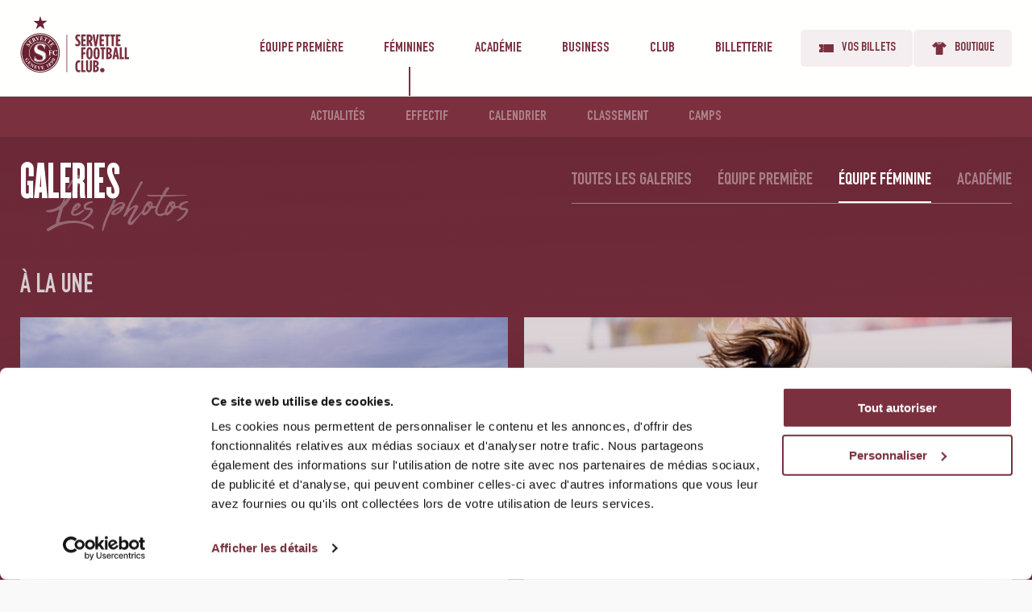

--- FILE ---
content_type: text/html; charset=UTF-8
request_url: https://servettefc.ch/categorie-galeries/equipe-feminine/page/2/?i=LAFGILLIOZ2
body_size: 38176
content:
<!doctype html>
<html lang="fr-FR">
<head>

    <meta charset="UTF-8">
    <meta name="viewport" content="width=device-width, initial-scale=1">
    <link rel="profile" href="https://gmpg.org/xfn/11">

    <link rel="apple-touch-icon" sizes="180x180" href="https://servettefc.ch/wp-content/themes/nq-servettefc/assets/img/favicon/apple-touch-icon.png">
<link rel="icon" type="image/png" sizes="32x32" href="https://servettefc.ch/wp-content/themes/nq-servettefc/assets/img/favicon/favicon-32x32.png">
<link rel="icon" type="image/png" sizes="16x16" href="https://servettefc.ch/wp-content/themes/nq-servettefc/assets/img/favicon/favicon-16x16.png">
<link rel="manifest" href="https://servettefc.ch/wp-content/themes/nq-servettefc/assets/img/favicon/site.webmanifest">
<link rel="mask-icon" href="https://servettefc.ch/wp-content/themes/nq-servettefc/assets/img/favicon/safari-pinned-tab.svg" color="#471625">
<meta name="msapplication-TileColor" content="#ffffff">
<meta name="theme-color" content="#471625">


<link rel="preload" href="https://servettefc.ch/wp-content/themes/nq-servettefc/assets/fonts/dincondensedRegular.woff2" as="font" type="font/woff2" crossorigin>
<link rel="preload" href="https://servettefc.ch/wp-content/themes/nq-servettefc/assets/fonts/dincondensedBold.woff2" as="font" type="font/woff2" crossorigin>
<link rel="preload" href="https://servettefc.ch/wp-content/themes/nq-servettefc/assets/fonts/champion.woff2" as="font" type="font/woff2" crossorigin>
<link rel="preload" href="https://servettefc.ch/wp-content/themes/nq-servettefc/assets/fonts/abuget.woff2" as="font" type="font/woff2" crossorigin>
    <meta name='robots' content='index, follow, max-image-preview:large, max-snippet:-1, max-video-preview:-1' />

	<!-- This site is optimized with the Yoast SEO plugin v26.7 - https://yoast.com/wordpress/plugins/seo/ -->
	<title>Galeries - Équipe féminine - Page 2 sur 3 - Servette FC</title>
	<link rel="canonical" href="https://servettefc.ch/categorie-galeries/equipe-feminine/page/2/" />
	<link rel="prev" href="https://servettefc.ch/categorie-galeries/equipe-feminine/" />
	<link rel="next" href="https://servettefc.ch/categorie-galeries/equipe-feminine/page/3/" />
	<meta property="og:locale" content="fr_FR" />
	<meta property="og:type" content="article" />
	<meta property="og:title" content="Galeries - Équipe féminine - Page 2 sur 3 - Servette FC" />
	<meta property="og:url" content="https://servettefc.ch/categorie-galeries/equipe-feminine/" />
	<meta property="og:site_name" content="Servette FC" />
	<meta property="og:image" content="https://servettefc.ch/wp-content/uploads/2023/02/share.jpg" />
	<meta property="og:image:width" content="1200" />
	<meta property="og:image:height" content="675" />
	<meta property="og:image:type" content="image/jpeg" />
	<meta name="twitter:card" content="summary_large_image" />
	<meta name="twitter:site" content="@ServetteFC" />
	<script type="application/ld+json" class="yoast-schema-graph">{"@context":"https://schema.org","@graph":[{"@type":"CollectionPage","@id":"https://servettefc.ch/categorie-galeries/equipe-feminine/","url":"https://servettefc.ch/categorie-galeries/equipe-feminine/page/2/","name":"Galeries - Équipe féminine - Page 2 sur 3 - Servette FC","isPartOf":{"@id":"https://servettefc.ch/#website"},"primaryImageOfPage":{"@id":"https://servettefc.ch/categorie-galeries/equipe-feminine/page/2/#primaryimage"},"image":{"@id":"https://servettefc.ch/categorie-galeries/equipe-feminine/page/2/#primaryimage"},"thumbnailUrl":"https://servettefc.ch/wp-content/uploads/2023/04/2023-04-02-SFCCF-FCL-CLEMARON-1-scaled.jpg","breadcrumb":{"@id":"https://servettefc.ch/categorie-galeries/equipe-feminine/page/2/#breadcrumb"},"inLanguage":"fr-FR"},{"@type":"ImageObject","inLanguage":"fr-FR","@id":"https://servettefc.ch/categorie-galeries/equipe-feminine/page/2/#primaryimage","url":"https://servettefc.ch/wp-content/uploads/2023/04/2023-04-02-SFCCF-FCL-CLEMARON-1-scaled.jpg","contentUrl":"https://servettefc.ch/wp-content/uploads/2023/04/2023-04-02-SFCCF-FCL-CLEMARON-1-scaled.jpg","width":2560,"height":1707,"caption":"02.04.2023, Carouge, Stade de la Fontenette, Axa Women's Super League: Servette FC Chênois Féminin - FC Luzern, #21 Maeva Clemaron (Servette) and #26 Jamie Kenel (Luzern) battle for the ball (duel)"},{"@type":"BreadcrumbList","@id":"https://servettefc.ch/categorie-galeries/equipe-feminine/page/2/#breadcrumb","itemListElement":[{"@type":"ListItem","position":1,"name":"Accueil","item":"https://servettefc.ch/"},{"@type":"ListItem","position":2,"name":"Équipe féminine"}]},{"@type":"WebSite","@id":"https://servettefc.ch/#website","url":"https://servettefc.ch/","name":"Servette FC","description":"Site officiel du Servette FC","potentialAction":[{"@type":"SearchAction","target":{"@type":"EntryPoint","urlTemplate":"https://servettefc.ch/?s={search_term_string}"},"query-input":{"@type":"PropertyValueSpecification","valueRequired":true,"valueName":"search_term_string"}}],"inLanguage":"fr-FR"}]}</script>
	<!-- / Yoast SEO plugin. -->


<style id='wp-img-auto-sizes-contain-inline-css' type='text/css'>
img:is([sizes=auto i],[sizes^="auto," i]){contain-intrinsic-size:3000px 1500px}
/*# sourceURL=wp-img-auto-sizes-contain-inline-css */
</style>
<style id='classic-theme-styles-inline-css' type='text/css'>
/*! This file is auto-generated */
.wp-block-button__link{color:#fff;background-color:#32373c;border-radius:9999px;box-shadow:none;text-decoration:none;padding:calc(.667em + 2px) calc(1.333em + 2px);font-size:1.125em}.wp-block-file__button{background:#32373c;color:#fff;text-decoration:none}
/*# sourceURL=/wp-includes/css/classic-themes.min.css */
</style>
<link rel='stylesheet' id='dashicons-css' href='https://servettefc.ch/wp-includes/css/dashicons.min.css' type='text/css' media='all' />
<link rel='stylesheet' id='style1558fa53951ed0220210ab7d078299b9-css' href='https://servettefc.ch/wp-content/themes/nq-servettefc/assets/css/theme.b57a16dadadd97624d37.min.css' type='text/css' media='all' />
<link rel='stylesheet' id='style1c751b8bc7bb36db9597c2eee5689734-css' href='https://servettefc.ch/wp-content/themes/nq-servettefc/assets/css/styleguide.48362dcfbd54bbe7a8ed.min.css' type='text/css' media='all' />
<script type="text/javascript" id="wpml-cookie-js-extra">
/* <![CDATA[ */
var wpml_cookies = {"wp-wpml_current_language":{"value":"fr","expires":1,"path":"/"}};
var wpml_cookies = {"wp-wpml_current_language":{"value":"fr","expires":1,"path":"/"}};
//# sourceURL=wpml-cookie-js-extra
/* ]]> */
</script>
<script type="text/javascript" src="https://servettefc.ch/wp-content/plugins/sitepress-multilingual-cms/res/js/cookies/language-cookie.js" id="wpml-cookie-js" defer="defer" data-wp-strategy="defer"></script>
<script type="text/javascript" id="jquery-core-js-extra">
/* <![CDATA[ */
var aagb_local_object = {"ajax_url":"https://servettefc.ch/wp-admin/admin-ajax.php","nonce":"68ffdf3279","licensing":"","assets":"https://servettefc.ch/wp-content/plugins/advanced-accordion-block/assets/"};
//# sourceURL=jquery-core-js-extra
/* ]]> */
</script>
<script type="text/javascript" src="https://servettefc.ch/wp-includes/js/jquery/jquery.min.js" id="jquery-core-js"></script>
<script type="text/javascript" src="https://servettefc.ch/wp-includes/js/jquery/jquery-migrate.min.js" id="jquery-migrate-js"></script>
<meta name="generator" content="WPML ver:4.8.6 stt:4;" />
<meta name="google-site-verification" content="XICy9GhyByFjAJxW3BgWn8ygvEo3dzZcCFHe0J4B8yA" />
<script>(function(w,d,s,l,i){w[l]=w[l]||[];w[l].push({'gtm.start':new Date().getTime(),event:'gtm.js'});var f=d.getElementsByTagName(s)[0],j=d.createElement(s),dl=l!='dataLayer'?'&l='+l:'';j.async=true;j.src='https://www.googletagmanager.com/gtm.js?id='+i+dl;f.parentNode.insertBefore(j,f);})(window,document,'script','dataLayer','GTM-KLMHBX5');</script>
<!-- Google tag (gtag.js) -->
<script async src="https://www.googletagmanager.com/gtag/js?id=AW-11099591401"></script>
<script>
  window.dataLayer = window.dataLayer || [];
  function gtag(){dataLayer.push(arguments);}
  gtag('js', new Date());
  gtag('config', 'AW-11099591401');
</script>
<style>.sgpb-hide-for-loggdin {display: inherit;}.sgpb-show-for-loggdin {display: none;}</style><style>.sgpb-hide-for-loggdin {display: inherit;}.sgpb-show-for-loggdin {display: none;}</style>		<style type="text/css" id="wp-custom-css">
			/* Alignement des cases à cocher */
.ds-c-Checkbox {
    margin-bottom: 20px;
}

.ds-c-Checkbox-group {
    display: flex;
    align-items: center; /* Alignement vertical des cases à cocher */
    margin-bottom: 10px;
}

.ds-c-Checkbox-group input[type="checkbox"] {
    margin-right: 10px; /* Espacement entre la case et le texte */
    transform: scale(1.2); /* Agrandissement de la case à cocher */
}

.ds-c-Checkbox-label {
    font-size: 14px;
    line-height: 1.5;
    margin-left: 5px; /* Espacement entre la case et le texte */
}

/* Appliquer un espacement sous les champs de formulaire */
.ds-c-Field {
    margin-bottom: 20px;
}

.ds-c-Field input,
.ds-c-Field select,
.ds-c-Field textarea {
    width: 100%;
    padding: 10px;
    font-size: 16px;
    border-radius: 5px;
    border: 1px solid #ccc;
}

.ds-c-Field label {
    font-size: 16px;
    margin-bottom: 5px;
    display: block;
    font-weight: bold; /* Rendre les titres des champs en gras */
}

/* Focus sur les champs */
.ds-c-Field input:focus,
.ds-c-Field select:focus,
.ds-c-Field textarea:focus {
    border-color: #0078d4;
}

/* Bouton "Envoyer" */
.ds-c-Btn {
    background-color: #0078d4;
    color: white;
    padding: 15px 30px;
    font-size: 16px;
    border: none;
    cursor: pointer;
    border-radius: 5px;
    transition: background-color 0.3s ease;
}

.ds-c-Btn:hover {
    background-color: #005b8a;
}		</style>
		

<style id='global-styles-inline-css' type='text/css'>
:root{--wp--preset--aspect-ratio--square: 1;--wp--preset--aspect-ratio--4-3: 4/3;--wp--preset--aspect-ratio--3-4: 3/4;--wp--preset--aspect-ratio--3-2: 3/2;--wp--preset--aspect-ratio--2-3: 2/3;--wp--preset--aspect-ratio--16-9: 16/9;--wp--preset--aspect-ratio--9-16: 9/16;--wp--preset--color--black: #000000;--wp--preset--color--cyan-bluish-gray: #abb8c3;--wp--preset--color--white: #ffffff;--wp--preset--color--pale-pink: #f78da7;--wp--preset--color--vivid-red: #cf2e2e;--wp--preset--color--luminous-vivid-orange: #ff6900;--wp--preset--color--luminous-vivid-amber: #fcb900;--wp--preset--color--light-green-cyan: #7bdcb5;--wp--preset--color--vivid-green-cyan: #00d084;--wp--preset--color--pale-cyan-blue: #8ed1fc;--wp--preset--color--vivid-cyan-blue: #0693e3;--wp--preset--color--vivid-purple: #9b51e0;--wp--preset--gradient--vivid-cyan-blue-to-vivid-purple: linear-gradient(135deg,rgb(6,147,227) 0%,rgb(155,81,224) 100%);--wp--preset--gradient--light-green-cyan-to-vivid-green-cyan: linear-gradient(135deg,rgb(122,220,180) 0%,rgb(0,208,130) 100%);--wp--preset--gradient--luminous-vivid-amber-to-luminous-vivid-orange: linear-gradient(135deg,rgb(252,185,0) 0%,rgb(255,105,0) 100%);--wp--preset--gradient--luminous-vivid-orange-to-vivid-red: linear-gradient(135deg,rgb(255,105,0) 0%,rgb(207,46,46) 100%);--wp--preset--gradient--very-light-gray-to-cyan-bluish-gray: linear-gradient(135deg,rgb(238,238,238) 0%,rgb(169,184,195) 100%);--wp--preset--gradient--cool-to-warm-spectrum: linear-gradient(135deg,rgb(74,234,220) 0%,rgb(151,120,209) 20%,rgb(207,42,186) 40%,rgb(238,44,130) 60%,rgb(251,105,98) 80%,rgb(254,248,76) 100%);--wp--preset--gradient--blush-light-purple: linear-gradient(135deg,rgb(255,206,236) 0%,rgb(152,150,240) 100%);--wp--preset--gradient--blush-bordeaux: linear-gradient(135deg,rgb(254,205,165) 0%,rgb(254,45,45) 50%,rgb(107,0,62) 100%);--wp--preset--gradient--luminous-dusk: linear-gradient(135deg,rgb(255,203,112) 0%,rgb(199,81,192) 50%,rgb(65,88,208) 100%);--wp--preset--gradient--pale-ocean: linear-gradient(135deg,rgb(255,245,203) 0%,rgb(182,227,212) 50%,rgb(51,167,181) 100%);--wp--preset--gradient--electric-grass: linear-gradient(135deg,rgb(202,248,128) 0%,rgb(113,206,126) 100%);--wp--preset--gradient--midnight: linear-gradient(135deg,rgb(2,3,129) 0%,rgb(40,116,252) 100%);--wp--preset--font-size--small: 13px;--wp--preset--font-size--medium: 20px;--wp--preset--font-size--large: 36px;--wp--preset--font-size--x-large: 42px;--wp--preset--spacing--20: 0.44rem;--wp--preset--spacing--30: 0.67rem;--wp--preset--spacing--40: 1rem;--wp--preset--spacing--50: 1.5rem;--wp--preset--spacing--60: 2.25rem;--wp--preset--spacing--70: 3.38rem;--wp--preset--spacing--80: 5.06rem;--wp--preset--shadow--natural: 6px 6px 9px rgba(0, 0, 0, 0.2);--wp--preset--shadow--deep: 12px 12px 50px rgba(0, 0, 0, 0.4);--wp--preset--shadow--sharp: 6px 6px 0px rgba(0, 0, 0, 0.2);--wp--preset--shadow--outlined: 6px 6px 0px -3px rgb(255, 255, 255), 6px 6px rgb(0, 0, 0);--wp--preset--shadow--crisp: 6px 6px 0px rgb(0, 0, 0);}:where(.is-layout-flex){gap: 0.5em;}:where(.is-layout-grid){gap: 0.5em;}body .is-layout-flex{display: flex;}.is-layout-flex{flex-wrap: wrap;align-items: center;}.is-layout-flex > :is(*, div){margin: 0;}body .is-layout-grid{display: grid;}.is-layout-grid > :is(*, div){margin: 0;}:where(.wp-block-columns.is-layout-flex){gap: 2em;}:where(.wp-block-columns.is-layout-grid){gap: 2em;}:where(.wp-block-post-template.is-layout-flex){gap: 1.25em;}:where(.wp-block-post-template.is-layout-grid){gap: 1.25em;}.has-black-color{color: var(--wp--preset--color--black) !important;}.has-cyan-bluish-gray-color{color: var(--wp--preset--color--cyan-bluish-gray) !important;}.has-white-color{color: var(--wp--preset--color--white) !important;}.has-pale-pink-color{color: var(--wp--preset--color--pale-pink) !important;}.has-vivid-red-color{color: var(--wp--preset--color--vivid-red) !important;}.has-luminous-vivid-orange-color{color: var(--wp--preset--color--luminous-vivid-orange) !important;}.has-luminous-vivid-amber-color{color: var(--wp--preset--color--luminous-vivid-amber) !important;}.has-light-green-cyan-color{color: var(--wp--preset--color--light-green-cyan) !important;}.has-vivid-green-cyan-color{color: var(--wp--preset--color--vivid-green-cyan) !important;}.has-pale-cyan-blue-color{color: var(--wp--preset--color--pale-cyan-blue) !important;}.has-vivid-cyan-blue-color{color: var(--wp--preset--color--vivid-cyan-blue) !important;}.has-vivid-purple-color{color: var(--wp--preset--color--vivid-purple) !important;}.has-black-background-color{background-color: var(--wp--preset--color--black) !important;}.has-cyan-bluish-gray-background-color{background-color: var(--wp--preset--color--cyan-bluish-gray) !important;}.has-white-background-color{background-color: var(--wp--preset--color--white) !important;}.has-pale-pink-background-color{background-color: var(--wp--preset--color--pale-pink) !important;}.has-vivid-red-background-color{background-color: var(--wp--preset--color--vivid-red) !important;}.has-luminous-vivid-orange-background-color{background-color: var(--wp--preset--color--luminous-vivid-orange) !important;}.has-luminous-vivid-amber-background-color{background-color: var(--wp--preset--color--luminous-vivid-amber) !important;}.has-light-green-cyan-background-color{background-color: var(--wp--preset--color--light-green-cyan) !important;}.has-vivid-green-cyan-background-color{background-color: var(--wp--preset--color--vivid-green-cyan) !important;}.has-pale-cyan-blue-background-color{background-color: var(--wp--preset--color--pale-cyan-blue) !important;}.has-vivid-cyan-blue-background-color{background-color: var(--wp--preset--color--vivid-cyan-blue) !important;}.has-vivid-purple-background-color{background-color: var(--wp--preset--color--vivid-purple) !important;}.has-black-border-color{border-color: var(--wp--preset--color--black) !important;}.has-cyan-bluish-gray-border-color{border-color: var(--wp--preset--color--cyan-bluish-gray) !important;}.has-white-border-color{border-color: var(--wp--preset--color--white) !important;}.has-pale-pink-border-color{border-color: var(--wp--preset--color--pale-pink) !important;}.has-vivid-red-border-color{border-color: var(--wp--preset--color--vivid-red) !important;}.has-luminous-vivid-orange-border-color{border-color: var(--wp--preset--color--luminous-vivid-orange) !important;}.has-luminous-vivid-amber-border-color{border-color: var(--wp--preset--color--luminous-vivid-amber) !important;}.has-light-green-cyan-border-color{border-color: var(--wp--preset--color--light-green-cyan) !important;}.has-vivid-green-cyan-border-color{border-color: var(--wp--preset--color--vivid-green-cyan) !important;}.has-pale-cyan-blue-border-color{border-color: var(--wp--preset--color--pale-cyan-blue) !important;}.has-vivid-cyan-blue-border-color{border-color: var(--wp--preset--color--vivid-cyan-blue) !important;}.has-vivid-purple-border-color{border-color: var(--wp--preset--color--vivid-purple) !important;}.has-vivid-cyan-blue-to-vivid-purple-gradient-background{background: var(--wp--preset--gradient--vivid-cyan-blue-to-vivid-purple) !important;}.has-light-green-cyan-to-vivid-green-cyan-gradient-background{background: var(--wp--preset--gradient--light-green-cyan-to-vivid-green-cyan) !important;}.has-luminous-vivid-amber-to-luminous-vivid-orange-gradient-background{background: var(--wp--preset--gradient--luminous-vivid-amber-to-luminous-vivid-orange) !important;}.has-luminous-vivid-orange-to-vivid-red-gradient-background{background: var(--wp--preset--gradient--luminous-vivid-orange-to-vivid-red) !important;}.has-very-light-gray-to-cyan-bluish-gray-gradient-background{background: var(--wp--preset--gradient--very-light-gray-to-cyan-bluish-gray) !important;}.has-cool-to-warm-spectrum-gradient-background{background: var(--wp--preset--gradient--cool-to-warm-spectrum) !important;}.has-blush-light-purple-gradient-background{background: var(--wp--preset--gradient--blush-light-purple) !important;}.has-blush-bordeaux-gradient-background{background: var(--wp--preset--gradient--blush-bordeaux) !important;}.has-luminous-dusk-gradient-background{background: var(--wp--preset--gradient--luminous-dusk) !important;}.has-pale-ocean-gradient-background{background: var(--wp--preset--gradient--pale-ocean) !important;}.has-electric-grass-gradient-background{background: var(--wp--preset--gradient--electric-grass) !important;}.has-midnight-gradient-background{background: var(--wp--preset--gradient--midnight) !important;}.has-small-font-size{font-size: var(--wp--preset--font-size--small) !important;}.has-medium-font-size{font-size: var(--wp--preset--font-size--medium) !important;}.has-large-font-size{font-size: var(--wp--preset--font-size--large) !important;}.has-x-large-font-size{font-size: var(--wp--preset--font-size--x-large) !important;}
/*# sourceURL=global-styles-inline-css */
</style>
</head>

<body class="archive paged tax-categorie-galeries term-equipe-feminine term-38 wp-embed-responsive paged-2 wp-theme-nq-servettefc">

    
<noscript><iframe src="https://www.googletagmanager.com/ns.html?id=GTM-KLMHBX5" height="0" width="0" style="display:none;visibility:hidden"></iframe></noscript>


    
        <div class="ds-c-Header" is="ds-c-header">

    <div class="ds-u-wrapper ds-c-Header-wrapper">

                    <a class="ds-c-Header-logo" href="https://servettefc.ch">
                                    <svg class="i-Logo-typo-grenat" role="presentation" width="135" height="70" viewBox="0 0 135 70" fill="none" xmlns="http://www.w3.org/2000/svg"><g clip-path="url(#Logo-typo-grenat-clip0_439_33538-696cf1720a2c8)"><path d="M68.573 36.872v-2.654c.898.522 1.609.815 2.299.815.732 0 1.359-.355 1.359-1.255v-.042c0-.668-.209-1.17-1.422-2.55-1.735-1.964-2.446-2.904-2.446-4.681v-.043c0-2.341 1.526-3.825 3.554-3.825 1.023 0 1.63.146 2.257.459v2.654c-.794-.459-1.275-.669-1.945-.669-.71 0-1.316.46-1.316 1.255v.042c0 .69.208.94 1.422 2.341 2.006 2.32 2.446 3.22 2.446 4.892v.042c0 2.3-1.61 3.826-3.616 3.826-1.004 0-1.86-.25-2.592-.607zm7.107-14.131h5.601v2.425h-3.05v3.637h2.696v2.424H78.23v3.72h3.115v2.425H75.68V22.74v.001zm6.897 0h2.633c2.613 0 4.515 1.38 4.515 4.66v.19c0 1.901-.752 3.114-1.713 3.845l1.964 5.936h-2.718l-1.651-5.1h-.482v5.1h-2.55V22.74l.002.001zm2.675 7.232c1.108 0 1.923-.648 1.923-2.363v-.168c0-1.838-.877-2.32-1.985-2.32h-.063v4.85h.125zm4.516-7.232h2.592l1.38 9.531 1.38-9.53h2.507l-2.613 14.672H92.38l-2.613-14.673zm8.634 0h5.601v2.425h-3.051v3.637h2.696v2.424h-2.696v3.72h3.114v2.425h-5.664V22.74v.001zm8.255 2.425h-1.798V22.74h6.146v2.425h-1.798v12.207h-2.55V25.166zm6.772 0h-1.798V22.74h6.146v2.425h-1.798v12.207h-2.55V25.166zm5.414-2.425h5.601v2.425h-3.051v3.637h2.697v2.424h-2.697v3.72h3.115v2.425h-5.665V22.74v.001zm-43.17 16.116h5.33v2.425h-2.78v3.68h2.425v2.424h-2.425v6.103h-2.55V38.858zm6.417 7.693v-.754c0-4.828 1.567-7.148 3.887-7.148 2.32 0 3.888 2.32 3.888 7.148v.753c0 4.828-1.567 7.149-3.888 7.149-2.32 0-3.887-2.32-3.887-7.149zm5.184 0v-.754c0-3.762-.522-4.807-1.295-4.807-.773 0-1.296 1.045-1.296 4.807v.753c0 3.763.523 4.807 1.296 4.807s1.295-1.044 1.295-4.807zm3.596 0v-.754c0-4.828 1.567-7.148 3.888-7.148 2.32 0 3.887 2.32 3.887 7.148v.753c0 4.828-1.567 7.149-3.887 7.149-2.32 0-3.888-2.32-3.888-7.149zm5.184 0v-.754c0-3.762-.522-4.807-1.295-4.807-.773 0-1.295 1.045-1.295 4.807v.753c0 3.763.522 4.807 1.295 4.807.773 0 1.296-1.044 1.296-4.807zm5.204-5.268H99.46v-2.425h6.146v2.425h-1.798V53.49h-2.55V41.282zm5.414-2.425h2.217c2.466 0 4.766 1.004 4.766 3.72v.105c0 1.88-1.066 2.8-2.111 3.303 1.234.543 2.299 1.4 2.299 3.26v.19c0 2.592-2.006 4.054-4.849 4.054h-2.32V38.86l-.002-.002zm2.593 6.146c1.129 0 1.881-.647 1.881-1.923v-.042c0-1.274-.752-1.818-1.881-1.818h-.043v3.783h.043zm.021 6.125c1.17 0 2.006-.69 2.006-1.902v-.104c0-1.212-.836-1.902-2.006-1.902h-.064v3.908h.064zm7.985-12.312h2.717l2.78 14.673h-2.55l-.482-2.904h-2.32l-.461 2.904h-2.467l2.78-14.673h.003zm2.091 9.47l-.773-4.829-.795 4.828h1.568zm4.179-9.429h2.549v12.206h2.697v2.425h-5.246v-14.63zm6.271 0h2.55v12.206h2.696v2.425h-5.246v-14.63zM68.392 62.54v-.501c0-5.142 1.903-7.17 4.285-7.17.711 0 1.13.084 1.673.334v2.634c-.523-.314-.94-.481-1.422-.481-1.13 0-1.945 1.004-1.945 4.66v.544c0 3.867.815 4.66 1.985 4.66.397 0 .899-.146 1.421-.46v2.51c-.586.333-1.149.439-1.881.439-2.342 0-4.117-2.07-4.117-7.17l.001.001zm7.276-7.566h2.55V67.18h2.696v2.424h-5.246V54.972v.002zm6.04 10.368V54.975h2.529v10.618c0 1.316.46 1.839 1.108 1.839.648 0 1.108-.523 1.108-1.84V54.976h2.529v10.367c0 3.073-1.547 4.452-3.637 4.452s-3.637-1.38-3.637-4.452zm8.737-10.368h2.216c2.467 0 4.766 1.004 4.766 3.72v.104c0 1.881-1.066 2.8-2.11 3.303 1.233.544 2.299 1.401 2.299 3.261v.189c0 2.592-2.007 4.055-4.85 4.055h-2.32V54.974h-.001zm2.592 6.146c1.13 0 1.881-.648 1.881-1.924v-.042c0-1.274-.752-1.818-1.881-1.818h-.042v3.784h.042zm.021 6.125c1.17 0 2.007-.69 2.007-1.903v-.104c0-1.212-.837-1.902-2.007-1.902h-.063v3.909h.063zm6.882 1.806c-.523-.508-.785-1.16-.785-1.954s.262-1.44.784-1.934c.523-.494 1.182-.742 1.976-.742s1.453.248 1.975.742c.522.495.784 1.14.784 1.934s-.262 1.446-.784 1.954-1.181.763-1.975.763-1.453-.255-1.976-.763z" fill="#7A303F"/><path d="M33.531 5.856h-6.706L24.951 0l-1.874 5.95h-6.754l5.374 4.025-2.148 6.396 5.292-4.083 5.397 4.082-1.96-6.61 5.253-3.904zm8.112 47.714c-.489-.248-1.56-.73-1.771-.314-.21.415.813.993 1.3 1.239.487.247 1.559.728 1.77.315.206-.415-.813-.996-1.3-1.24h.001zm-5.339 5.322c-.265-.325-.622-.344-.813-.191-.216.179-.234.498-.025.753.184.225.505.292 1.03.14.073-.21-.007-.475-.193-.703l.001.001zm.146 1.458c-.03.31.05.554.266.82.255.312.665.425.976.175.207-.17.264-.483.038-.758-.304-.374-.736-.37-1.28-.237zM16.343 29.361c.107.224.137.233.517.051.229-.111.337-.232.399-.414.056-.16.078-.425-.102-.802-.28-.576-.8-.786-1.297-.542-.266.125-.254.146-.121.46l.604 1.248zm1.982 21.009l-.167 1.127-.45 3.13-.033.227.2.115c1.709 1.012 3.694 1.543 5.745 1.543 2.623 0 5.008-.889 6.555-2.434 1.212-1.215 1.852-2.785 1.848-4.544-.004-4.476-3.001-5.545-5.904-6.578-1.308-.465-2.659-.947-3.73-1.74-1.078-.797-1.475-1.915-1.094-3.075.481-1.448 1.981-2.456 3.654-2.456h.13c2.4.073 3.746 1.93 4.74 3.737l.43.778.201-.867.67-2.906.048-.217-.178-.133a9.279 9.279 0 00-5.572-1.836c-2.34 0-4.517.857-5.986 2.352-1.235 1.267-1.873 2.882-1.832 4.682.031 1.565.578 2.995 1.541 4.026.816.877 2.351 1.499 3.976 2.157 2.364.956 4.803 1.947 5.099 3.701a3.052 3.052 0 01-.599 2.412c-.899 1.13-2.223 1.367-3.176 1.367-2.682 0-5.466-1.72-6.117-4.567v-.001zm9.524 3.414a3.402 3.402 0 00.67-2.683c-.538-3.217-7.236-3.962-9.163-6.034-.861-.916-1.42-2.259-1.455-3.8-.12-6.015 7.683-8.748 12.852-4.917l-.671 2.907c-.964-1.748-2.405-3.831-5.029-3.912-3.58-.107-5.886 3.941-2.906 6.146 3.507 2.596 9.488 1.834 9.5 8.047.008 6.159-8.105 8.403-13.637 5.138l.452-3.128c.976 3.287 6.983 5.257 9.385 2.236h.002z" fill="#66202F"/><path d="M24.843 21.318C11.397 21.318.5 32.215.5 45.66.5 59.104 11.397 70 24.843 70 38.288 70 49.18 59.104 49.18 45.66S38.285 21.318 24.843 21.318zm-.003 47.705c-12.902 0-23.364-10.46-23.364-23.363 0-12.903 10.462-23.364 23.364-23.364 12.9 0 23.362 10.458 23.363 23.364 0 12.902-10.463 23.362-23.363 23.363z" fill="#66202F"/><path d="M40.78 29.717a22.476 22.476 0 00-15.94-6.603A22.474 22.474 0 008.9 29.717 22.474 22.474 0 002.294 45.66c0 6.226 2.523 11.86 6.604 15.94a22.474 22.474 0 0015.941 6.603A22.473 22.473 0 0040.78 61.6a22.468 22.468 0 006.603-15.94 22.48 22.48 0 00-6.603-15.943zm-.416 2.973l-.078-.166c0-.077.137-.167.213-.134.18.284.376.572.572.85l.871 1.23c.262.373.498.701.563.768-.087.07-.475.407-.845.712-.08.021-.186-.105-.175-.2.157-.207.274-.41.302-.543.032-.188-.02-.413-.221-.697l-.33-.464c-.133-.194-.147-.184-.361-.033l-1.016.717c-.162.115-.17.132-.058.287l.282.4c.214.302.3.338.623.206l.165-.074c.075.005.181.15.145.218-.19.12-.404.262-.627.418a12.35 12.35 0 00-.6.452c-.078.005-.181-.133-.159-.212l.124-.132c.234-.26.236-.356.023-.66l-.283-.4c-.11-.159-.12-.159-.297-.035l-.691.488c-.266.19-.437.343-.485.483-.053.149-.021.291.277.716.356.505.516.69 1.397.546.097 0 .176.163.124.234-.32.192-.888.384-1.102.414-.209-.316-.595-.88-.928-1.355l-.534-.754a40.92 40.92 0 00-.727-.987c.005-.071.14-.169.207-.142l.234.243c.219.236.286.243.82-.135l2.164-1.528c.528-.373.546-.437.411-.73v-.001zm-2.76 12.555h.705c.487 0 .575-.065.68-.514l.044-.22c.063-.082.295-.074.352.008a14.767 14.767 0 000 1.933c-.056.082-.289.093-.352.01l-.044-.222c-.105-.436-.193-.51-.68-.51h-.706c-.246 0-.253.028-.253.277v1.233c0 .85.053.916.464.978l.341.047c.063.055.063.264 0 .321-.567-.02-1.018-.03-1.458-.03-.44 0-.875.01-1.426.03-.074-.057-.074-.266 0-.321l.303-.047c.41-.062.465-.127.465-.978v-3.404c0-.852-.055-.916-.465-.998l-.183-.028c-.081-.057-.081-.282.016-.32.396.015.853.026 1.29.026h1.925c.587 0 1.106-.01 1.232-.027 0 .156 0 .815.02 1.428-.035.101-.237.11-.345.037-.103-.374-.176-.593-.267-.714-.156-.193-.43-.301-.897-.301h-.713c-.302 0-.302.018-.302.375v1.657c0 .248.007.275.253.275zm-9.722 5.97c-.264-1.568-2.724-2.564-4.89-3.442-1.66-.673-3.236-1.31-4.1-2.24-1.02-1.093-1.6-2.601-1.636-4.253-.036-1.891.631-3.595 1.937-4.926 1.53-1.56 3.8-2.454 6.224-2.454 2.1 0 4.1.657 5.778 1.901l.36.266-.102.438-.67 2.903-.4 1.737-.86-1.56c-.953-1.721-2.226-3.49-4.453-3.56h-.12c-1.781-.003-2.976 1.153-3.33 2.223-.453 1.38.415 2.28.969 2.693 1.033.764 2.36 1.237 3.642 1.696 2.871 1.018 6.128 2.18 6.133 6.897.004 1.85-.672 3.505-1.944 4.787-1.613 1.609-4.089 2.534-6.8 2.534-2.111 0-4.159-.55-5.918-1.592l-.391-.232.065-.452.615-4.343.17-1.183c.759 3.225 2.947 5.544 6.28 5.544.878 0 2.094-.216 2.905-1.238.224-.28.721-1.047.535-2.145v.001zM24.839 32.38a13.24 13.24 0 00-9.392 3.89 13.236 13.236 0 00-3.89 9.39c0 3.669 1.486 6.987 3.89 9.391a13.24 13.24 0 009.392 3.89c3.668 0 6.987-1.487 9.392-3.89a13.299 13.299 0 002.962-4.513h.617c-1.974 5.245-7.036 8.976-12.97 8.977-7.654 0-13.856-6.203-13.857-13.854 0-7.653 6.203-13.855 13.857-13.856 5.934 0 10.996 3.733 12.97 8.978h-.617a13.297 13.297 0 00-2.962-4.514 13.243 13.243 0 00-9.392-3.89v.001zm10.13-.077l1.966-2.44c.104-.134.126-.162-.006-.268l-.343-.278c-.404-.324-.697-.198-1.191.075-.09-.022-.188-.119-.167-.217.43-.288.73-.61.943-.793a.17.17 0 01.102.034c.026.024.05.05.06.084-.049.116-.049.153.373.492l2.06 1.66c.361.293.451.353.591.277a.194.194 0 01.09.042.17.17 0 01.053.106c-.212.145-.61.56-.855.887-.069.025-.224-.085-.216-.15.193-.43.322-.753-.092-1.086l-.333-.269c-.134-.106-.16-.103-.278.042l-1.966 2.442c-.416.514-.416.58-.198.82l.2.205c.011.066-.089.19-.156.195a32.984 32.984 0 00-1.826-1.474c-.017-.069.085-.198.155-.193l.274.173c.278.162.344.151.76-.367v.001zm-5.285-1.896l.313.086c.312.073.37.042.615-.571l1.166-2.91c.064-.16.078-.19-.082-.254l-.41-.166c-.48-.19-.723.016-1.116.42-.092.008-.214-.055-.22-.157.322-.4.518-.796.668-1.035a.177.177 0 01.105.004.16.16 0 01.082.064c-.01.124-.003.157.499.36l2.457.984c.434.172.536.207.65.092a.18.18 0 01.094.015c.04.015.076.06.083.085-.158.2-.417.713-.555 1.095-.054.047-.236-.012-.25-.076.055-.468.089-.817-.406-1.013l-.397-.16c-.16-.062-.184-.05-.255.122l-1.165 2.91c-.246.614-.221.675.053.84l.25.139c.034.06-.03.21-.09.23a31.638 31.638 0 00-2.18-.87c-.034-.06.024-.214.093-.232l-.002-.002zm-5.225-.822l.336-.017c.326-.012.37-.055.437-.707l.264-2.638c.066-.645.026-.699-.287-.785l-.171-.055c-.06-.047-.04-.21.038-.247.333.048.675.092 1.016.124l1.499.15c.453.046.859.08.95.076-.004.113-.004.627-.017 1.102-.036.077-.2.074-.265.003-.054-.255-.133-.477-.212-.586-.123-.147-.323-.253-.675-.286l-.564-.056c-.236-.026-.236-.01-.262.251l-.12 1.24c-.022.198-.015.212.175.23l.489.05c.367.037.448-.004.56-.337l.055-.174c.053-.051.232-.034.262.034a9.54 9.54 0 00-.098.748c-.024.269-.045.524-.056.75-.04.061-.217.05-.26-.018l-.015-.181c-.05-.347-.12-.41-.488-.447l-.486-.049c-.192-.02-.2-.013-.22.199l-.082.842c-.035.325-.032.553.042.683.082.135.21.207.726.258.616.062.86.064 1.328-.696.065-.072.237-.026.258.062-.064.363-.29.92-.41 1.102a54.806 54.806 0 00-1.635-.184l-.917-.092a38.76 38.76 0 00-1.22-.099c-.054-.05-.035-.22.024-.248v-.002zM18.8 25.968c.36-.055.593-.083.955-.148a24.82 24.82 0 001.048-.21c.064.033.08.167.047.236l-.2.08c-.12.053-.164.102-.15.164.01.057.176.33.415.72l.902 1.466c.142.239.24.389.309.499.04-.127.088-.335.135-.557l.138-.706c.101-.472.253-1.307.291-1.559.026-.144.032-.224.026-.265-.009-.05-.035-.08-.212-.087l-.212-.012c-.066-.045-.093-.192-.014-.243.332-.045.597-.086.866-.133.235-.042.447-.087.646-.137.063.018.098.184.06.235l-.18.067c-.189.078-.276.152-.341.314-.112.259-.226.667-.369 1.282l-.294 1.302c-.206.91-.296 1.497-.388 1.917a.445.445 0 01-.236.1.305.305 0 01-.196-.022c-.113-.176-.296-.524-.438-.744l-1.642-2.648c-.414-.654-.395-.629-.748-.653l-.2-.013c-.072-.067-.076-.197-.02-.244l.002-.001zm-4.652 2.218c.462-.263.955-.53 1.562-.824.541-.263 1.053-.404 1.365-.375.478.037.825.266 1.022.675.275.57.008.998-.218 1.288-.046.064-.027.102.038.157.836.655 1.33 1.009 1.761 1.12a.872.872 0 00.52-.025c.072.002.116.1.107.155-.081.093-.282.203-.48.3-.59.283-1.062.254-1.566-.073a8.726 8.726 0 01-.982-.75c-.157-.137-.284-.14-.445-.062-.222.11-.23.127-.17.255l.38.788c.286.586.346.614.658.526l.188-.05c.062.012.135.164.105.223-.343.151-.64.289-.948.437-.32.152-.599.295-.925.47-.072-.014-.143-.167-.106-.224l.157-.117c.26-.19.277-.254-.005-.843l-1.097-2.265c-.308-.642-.354-.706-.641-.614l-.186.058c-.08-.002-.158-.162-.096-.23h.002zM9.802 31.69c.257-.212.523-.44.774-.669l1.123-1.01c.337-.304.631-.581.693-.651.081.08.46.426.8.756.038.077-.074.197-.172.197-.226-.134-.442-.223-.578-.237-.188-.009-.406.07-.662.305l-.425.38c-.174.155-.165.165.01.361l.836.926c.131.145.144.152.288.024l.366-.33c.273-.246.297-.335.13-.64l-.093-.157c0-.075.128-.196.2-.17.139.177.307.372.49.572.18.2.355.386.516.544.02.073-.108.2-.19.183l-.144-.108c-.288-.2-.381-.192-.656.058l-.366.327c-.143.126-.143.137 0 .296l.565.627c.22.245.394.394.536.426.156.035.296-.014.68-.36.46-.415.622-.594.376-1.451-.009-.096.144-.195.218-.149.227.291.487.835.54 1.044-.29.24-.802.691-1.232 1.083l-.686.618c-.258.229-.508.468-.894.836-.072.005-.185-.121-.168-.186l.215-.261c.211-.246.206-.31-.23-.797l-1.775-1.969c-.436-.482-.497-.49-.772-.317l-.156.09c-.077.011-.185-.114-.157-.193v.002zm-1.901 2.355a2.75 2.75 0 01.545-.61c.076-.063.122-.11.178-.17.162.04.523.195.918.462.05.074-.04.228-.134.24-.369-.102-.972-.136-1.255.288-.264.39-.15.774.142.973.274.18.682.104 1.036-.087l.467-.252c.44-.236 1.095-.473 1.745-.037.727.489.8 1.398.2 2.291-.363.544-.74.778-.894.854-.206.027-.682-.18-1.086-.452-.051-.092.036-.232.133-.237.464.14 1.272.108 1.606-.393.294-.44.13-.84-.168-1.039-.478-.322-1.062-.06-1.477.174-.498.284-1.16.507-1.751.12-.666-.448-.785-1.27-.207-2.124H7.9zm.394 22.618c-.228.121-.326.19-.296.305-.008.033-.103.077-.136.052-.067-.083-.158-.214-.289-.333a4.708 4.708 0 01-.643-.881 3.02 3.02 0 01-.384-1.163c-.087-.767.274-1.519 1.05-1.94.671-.363 1.425-.383 2.136.07.398.258.717.645.969 1.104.324.595.353.961.448 1.135-.153.101-.529.31-.826.54-.07.013-.152-.13-.12-.196.409-.446.478-.922.21-1.422-.465-.854-1.398-.886-2.246-.425-.773.417-1.084.928-1.133 1.408-.034.35.085.649.196.848.164.303.258.336.608.148l.338-.184c.291-.158.307-.206.204-.487l-.094-.251c0-.078.124-.144.187-.105.196.389.335.654.476.92.137.258.286.516.397.696-.007.06-.133.129-.186.1l-.09-.112c-.12-.143-.188-.149-.474.008l-.302.165zm3.47 3.59c-.254.198-.72.43-.895.477-.21-.244-.608-.678-.95-1.047l-.544-.583c-.198-.216-.406-.428-.725-.758-.01-.06.1-.16.156-.146l.227.181c.21.176.27.174.682-.207l1.674-1.552c.407-.381.413-.437.259-.672l-.081-.132c-.006-.064.1-.156.17-.137.183.22.382.444.583.658l.884.95c.266.29.509.538.57.589-.069.07-.36.402-.64.702-.065.03-.174-.067-.174-.147.112-.195.188-.384.196-.5.007-.164-.064-.348-.265-.568l-.337-.36c-.138-.146-.145-.137-.31.017l-.786.725c-.123.118-.13.13-.02.253l.287.31c.22.233.297.253.556.102l.133-.083c.064 0 .172.11.149.17a8.83 8.83 0 00-.486.429c-.17.156-.33.312-.462.453-.06.017-.17-.092-.16-.161l.09-.127c.173-.247.159-.33-.056-.564l-.286-.308c-.113-.123-.12-.123-.254.002l-.533.494c-.206.193-.335.346-.362.47-.024.13.017.25.32.577.364.391.518.53 1.256.308.083-.01.166.118.133.186zm4.052 2.707a19.1 19.1 0 00-.524.836c-.072.038-.252.004-.38-.075-.003-.003-.004-.375-.059-.828l-.246-2.236c-.058-.56-.095-.882-.139-1.019-.059.034-.114.123-.237.312l-.64 1c-.27.418-.494.819-.523.995-.025.136.076.245.191.355l.13.113c.017.068-.063.168-.11.18a22.674 22.674 0 00-.685-.456c-.19-.122-.382-.239-.586-.353-.015-.05.048-.166.114-.182l.1.04c.158.059.275.091.39.013.142-.108.407-.482.676-.898l.835-1.31c.181-.282.237-.365.244-.461.02-.11-.023-.212-.182-.36l-.13-.115c-.01-.063.076-.185.138-.165.236.163.49.332.7.468.176.112.329.205.443.26-.097.266-.015.872.098 1.72l.107.788c.062.415.09.688.132.883.056-.04.11-.127.173-.219l.452-.712c.266-.417.492-.817.523-.993.024-.138-.068-.239-.191-.354l-.127-.11c-.012-.069.066-.171.116-.182a17.827 17.827 0 001.267.81c.014.052-.044.168-.114.18l-.103-.042c-.156-.055-.27-.087-.389-.008-.142.103-.41.475-.677.893l-.785 1.233-.002-.001zm5.097-.31c-.042.057-.18.026-.223-.046.002-.225-.023-.427-.072-.53-.072-.149-.226-.273-.508-.367l-.467-.15c-.195-.065-.198-.054-.267.165l-.33 1.016c-.053.163-.05.175.105.228l.402.13c.305.098.381.079.535-.182l.077-.135c.056-.032.202.014.214.076-.076.183-.144.39-.224.612-.068.223-.128.432-.177.622-.047.044-.19.002-.217-.065l.016-.154c.028-.3-.02-.368-.323-.467l-.4-.129c-.16-.05-.166-.046-.221.126l-.227.695c-.088.266-.124.462-.088.583.043.13.14.211.565.349.505.165.71.212 1.242-.344.066-.05.206.022.206.1a3.48 3.48 0 01-.544.85c-.307-.111-.86-.296-1.34-.45l-.761-.247c-.274-.09-.56-.178-1.002-.305-.037-.052.009-.192.067-.205l.286.048c.273.05.322.02.493-.514l.705-2.173c.17-.529.147-.58-.099-.712l-.136-.079c-.043-.05.01-.181.08-.198.269.1.552.198.832.289l1.234.4c.37.12.703.223.781.234-.02.096-.116.528-.216.927l.002.002zm4.91-.243l-.162.018c-.176.023-.265.067-.354.19-.147.19-.328.507-.58.986l-.522 1.023c-.37.714-.573 1.184-.739 1.517a.426.426 0 01-.215.03.257.257 0 01-.163-.06c-.055-.17-.132-.5-.204-.715l-.8-2.56c-.204-.632-.194-.608-.483-.701l-.163-.057c-.044-.07-.023-.178.04-.204.31.03.506.058.827.08.279.023.543.035.915.05.046.04.034.156-.01.208l-.185.023c-.114.016-.16.05-.162.103-.002.05.078.316.195.693l.433 1.41c.065.233.122.379.152.485.06-.103.143-.259.23-.438l.27-.556c.186-.374.491-1.036.576-1.24a.819.819 0 00.078-.214c.007-.044-.011-.075-.156-.116l-.176-.057c-.044-.05-.033-.179.044-.203.282.035.517.055.75.074.202.017.39.025.564.025.048.026.046.173 0 .207zm3.857 3.227c-.32.041-.903.13-1.399.21l-.784.129c-.29.044-.585.101-1.039.186-.048-.028-.074-.173-.032-.211l.277-.088c.265-.08.298-.13.203-.684l-.363-2.254c-.092-.547-.133-.585-.416-.588l-.156-.004c-.062-.029-.074-.169-.023-.216.289-.034.585-.075.875-.124l1.281-.207c.386-.062.729-.126.806-.15.022.094.136.523.23.924-.013.07-.149.106-.22.06-.097-.2-.212-.368-.306-.44-.133-.097-.324-.14-.623-.09l-.484.08c-.197.033-.195.044-.16.266l.174 1.056c.028.169.037.179.199.154l.416-.067c.315-.053.375-.105.395-.407l.004-.157c.033-.054.184-.078.224-.027.02.193.05.414.087.643.032.228.078.445.12.636-.02.059-.17.089-.22.042l-.057-.145c-.112-.282-.188-.318-.505-.266l-.415.066c-.16.027-.167.035-.137.216l.116.718c.046.277.103.467.192.557.095.097.22.127.66.055.524-.085.724-.137.944-.873.04-.071.195-.074.233-.006.025.316-.038.83-.097 1.006zM35.806 63c-.194.098-.517.274-.845.462-.353.198-.668.385-.855.503-.063.014-.147-.12-.117-.18l.208-.138c.25-.17.253-.241.012-.666l-.99-1.74c-.197-.35-.268-.422-.514-.316l-.268.104c-.062.003-.14-.124-.117-.179.2-.154.417-.356.599-.534.195-.204.34-.42.379-.441a.089.089 0 01.105.016c.062.129.196.376.346.644l1.16 2.046c.244.429.303.461.576.335l.227-.11c.067.008.142.149.094.195zm1.985-1.375c-.551.452-1.234.603-1.673.067-.306-.373-.264-.838-.009-1.286-.422.077-.82.016-1.088-.31-.386-.475-.29-1.14.301-1.62.535-.436 1.148-.457 1.525.004.268.328.167.748.011 1.068.502-.112.987-.088 1.362.378.374.455.32 1.09-.428 1.7h-.001zm2.474-1.896c-.07.038-.173-.037-.17-.108.517-1.114.104-2.238-.77-2.944-.364-.291-1.139-.745-1.462-.344-.18.222-.012.569.275.8.386.316.926.49 1.246.209.057-.053.078-.08.116-.124.033-.011.09.016.12.052.02.15-.074.393-.232.59-.36.446-1.017.515-1.5.127-.608-.491-.668-1.31-.19-1.898.585-.73 1.477-.682 2.138-.146.577.464.872 1.118.921 1.825.047.688-.184 1.55-.492 1.961zm2.925-4.792c-.45.885-1.544.8-2.426.356-.843-.427-1.591-1.28-1.145-2.166.45-.883 1.58-.783 2.424-.354.876.445 1.593 1.28 1.147 2.164zm.812-6.228c-.9 0-1.812-.213-2.465-.698-.656-.504-1.16-1.266-1.16-2.4 0-1.133.475-1.904 1.105-2.426.65-.54 1.583-.813 2.537-.813s1.61.217 1.888.237c0 .164.026.898.108 1.428-.039.11-.284.147-.349.064-.246-.85-.833-1.308-1.72-1.308-1.014 0-2.11.87-2.11 2.69 0 1.82 1.058 2.803 2.154 2.803 1.096 0 1.621-.797 1.871-1.42.071-.075.291-.045.345.063-.063.678-.218 1.227-.345 1.438-.498.136-1.148.342-1.859.342z" fill="#66202F"/><path d="M57.901 23.135v46.493" stroke="#7A303F" stroke-width=".83" stroke-miterlimit="10"/></g><defs><clipPath id="Logo-typo-grenat-clip0_439_33538-696cf1720a2c8"><path fill="#fff" d="M0 0h135v70H0z"/></clipPath></defs></svg>
                            </a>
        
        
    <div is="ds-c-menu">

        <div class="ds-c-Menu">

            <div class="ds-u-wrapper">

                <ul class="ds-c-Menu-list">
                    
                        
                                                                                                                    
                            <li class="ds-c-Menu-entry  menu-item menu-item-type-post_type menu-item-object-page" data-haschildrens>

                                <a class="ds-c-Menu-item" href="https://servettefc.ch/equipe-premiere/" data-haschildrens data-jsclick="this.openCloseChildren">
                                    Équipe première
                                </a>

                                                                    
    
    
    
        <div class="ds-c-Menu-submenu ds-u-hspace">

            <div class="ds-u-wrapper">

                <div class="ds-c-Menu-submenu-list ds-u-clearfix" data-nbcol="2">

                    
        
            
                <div class="ds-c-Menu-submenu-column">

                    
                    

                    
                        <ul>

                            
                                
                                                            <li class="ds-c-Menu-submenu-entry  menu-item menu-item-type-post_type menu-item-object-page">
        <a class="ds-c-Menu-submenu-item" href="https://servettefc.ch/equipe-premiere/effectif/">
            Effectif
        </a>
    </li>

                                
                            
                                
                                                            <li class="ds-c-Menu-submenu-entry  menu-item menu-item-type-post_type menu-item-object-page">
        <a class="ds-c-Menu-submenu-item" href="https://servettefc.ch/equipe-premiere/calendrier/">
            Calendrier
        </a>
    </li>

                                
                            
                                
                                                            <li class="ds-c-Menu-submenu-entry  menu-item menu-item-type-post_type menu-item-object-page">
        <a class="ds-c-Menu-submenu-item" href="https://servettefc.ch/equipe-premiere/classement/">
            Classement
        </a>
    </li>

                                
                            
                                
                                                            <li class="ds-c-Menu-submenu-entry  menu-item menu-item-type-taxonomy menu-item-object-category">
        <a class="ds-c-Menu-submenu-item" href="https://servettefc.ch/category/equipe-premiere/">
            Actualités
        </a>
    </li>

                                
                            
                                
                                                            <li class="ds-c-Menu-submenu-entry  menu-item menu-item-type-taxonomy menu-item-object-categorie-galeries">
        <a class="ds-c-Menu-submenu-item" href="https://servettefc.ch/categorie-galeries/equipe-premiere/">
            Galeries
        </a>
    </li>

                                
                            
                                
                                                            <li class="ds-c-Menu-submenu-entry  menu-item menu-item-type-taxonomy menu-item-object-categorie-videos">
        <a class="ds-c-Menu-submenu-item" href="https://servettefc.ch/categorie-videos/equipe-premiere/">
            Vidéos
        </a>
    </li>

                                
                            
                        </ul>

                    
                </div>

            
        
        
            <div class="ds-c-Menu-submenu-column">

                
                <ul class="ds-c-Menu-submenu-social">

                    
                        <li class="ds-c-Menu-submenu-social-entry">

                            <a href="https://www.facebook.com/servettefootballclub" class="ds-c-Menu-submenu-social-item" target="_blank">

                                                                    <svg class="i-facebook" role="presentation" width="28" height="28" viewBox="0 0 28 28" fill="none" xmlns="http://www.w3.org/2000/svg"><path d="M15.104 14.243h2.482l.39-2.536h-2.872v-1.386c0-1.054.342-1.988 1.322-1.988H18V6.12c-.277-.038-.862-.12-1.967-.12-2.308 0-3.66 1.226-3.66 4.02v1.687H10v2.536h2.372v6.971c.47.071.946.12 1.434.12.442 0 .873-.041 1.299-.099v-6.992z" fill="#FFFFFE"/></svg>
                                
                            </a>

                        </li>

                    
                        <li class="ds-c-Menu-submenu-social-entry">

                            <a href="https://www.youtube.com/@SFCofficiel" class="ds-c-Menu-submenu-social-item" target="_blank">

                                                                    <svg class="i-youtube" role="presentation" width="28" height="28" viewBox="0 0 28 28" fill="none" xmlns="http://www.w3.org/2000/svg"><path fill-rule="evenodd" clip-rule="evenodd" d="M8.175 18.705a1.713 1.713 0 01-.696-.402 1.658 1.658 0 01-.428-.669c-.489-1.309-.634-6.776.308-7.855a1.828 1.828 0 011.233-.602c2.528-.265 10.34-.23 11.237.089.252.08.483.214.674.394.192.179.34.398.431.64.535 1.354.553 6.273-.072 7.573a1.692 1.692 0 01-.788.779c-.943.46-10.648.45-11.899.053zm4.015-2.566l4.53-2.3-4.53-2.318v4.618z" fill="#FFFFFE"/></svg>
                                
                            </a>

                        </li>

                    
                        <li class="ds-c-Menu-submenu-social-entry">

                            <a href="https://www.instagram.com/servettefootballclub/" class="ds-c-Menu-submenu-social-item" target="_blank">

                                                                    <svg class="i-instagram" role="presentation" width="28" height="28" viewBox="0 0 28 28" fill="none" xmlns="http://www.w3.org/2000/svg"><path d="M14 8.538h2.73c.643 0 .965.161 1.206.241.32.161.562.241.803.482.24.241.401.482.482.804.08.24.16.562.24 1.204v5.462c0 .643-.16.964-.24 1.205-.16.321-.241.562-.482.803s-.482.402-.803.482c-.241.08-.563.16-1.205.241h-5.462c-.643 0-.964-.16-1.205-.24-.321-.162-.562-.242-.803-.483-.241-.24-.402-.482-.482-.803-.08-.24-.16-.562-.24-1.205v-5.462c0-.642.16-.963.24-1.204.16-.322.241-.563.482-.804.24-.24.482-.401.803-.482.241-.08.562-.16 1.205-.24h2.73zm0-1.204h-2.731a4.04 4.04 0 00-1.606.32 3.53 3.53 0 00-1.205.804c-.402.402-.563.723-.803 1.205-.161.402-.241.883-.322 1.606v5.462c0 .723.16 1.205.322 1.607.16.401.401.803.803 1.204.401.402.723.563 1.205.804.401.16.883.24 1.606.321h5.462a4.02 4.02 0 001.606-.321 3.52 3.52 0 001.205-.803c.402-.402.562-.723.803-1.205.16-.402.241-.884.322-1.607v-5.462c0-.723-.161-1.204-.322-1.606a3.507 3.507 0 00-.803-1.205c-.402-.401-.723-.562-1.205-.803-.401-.16-.883-.241-1.606-.321H14z" fill="#FFFFFE"/><path d="M14 10.546A3.428 3.428 0 0010.546 14 3.428 3.428 0 0014 17.454 3.428 3.428 0 0017.454 14 3.428 3.428 0 0014 10.546zm0 5.703A2.245 2.245 0 0111.75 14c0-1.204.965-2.249 2.25-2.249 1.205 0 2.249.964 2.249 2.25 0 1.204-1.044 2.248-2.25 2.248zm3.534-4.979a.803.803 0 100-1.607.803.803 0 000 1.606z" fill="#FFFFFE"/></svg>
                                
                            </a>

                        </li>

                    
                        <li class="ds-c-Menu-submenu-social-entry">

                            <a href="https://twitter.com/ServetteFC" class="ds-c-Menu-submenu-social-item" target="_blank">

                                                                    <svg class="i-twitter" role="presentation" width="28" height="28" viewBox="0 0 28 28" fill="none" xmlns="http://www.w3.org/2000/svg"><path d="M21.067 10.6c-.466.2-1 .334-1.533.4.533-.333 1-.866 1.2-1.466-.533.333-1.067.533-1.733.666a2.623 2.623 0 00-1.934-.866A2.675 2.675 0 0014.401 12c0 .2 0 .4.066.6-2.2-.133-4.2-1.2-5.533-2.8-.2.4-.333.867-.333 1.334 0 .933.466 1.733 1.2 2.2a2.3 2.3 0 01-1.2-.334c0 1.267.933 2.4 2.133 2.6-.2.067-.467.067-.733.067-.2 0-.334 0-.534-.067a2.661 2.661 0 002.534 1.867c-.934.733-2.067 1.133-3.334 1.133-.2 0-.4 0-.666-.066 1.2.733 2.6 1.2 4.133 1.2 4.933 0 7.6-4.067 7.6-7.6V11.8c.533-.2 1-.666 1.333-1.2z" fill="#FFFFFE"/></svg>
                                
                            </a>

                        </li>

                    
                </ul>

            </div>

        
    

                </div>

            </div>

        </div>

    
                                
                            </li>
                            
                        
                    
                        
                                                                                                                    
                            <li class="ds-c-Menu-entry  menu-item menu-item-type-post_type menu-item-object-page current-menu-ancestor current_page_ancestor" data-haschildrens>

                                <a class="ds-c-Menu-item" href="https://servettefc.ch/equipe-feminine/" data-haschildrens data-jsclick="this.openCloseChildren">
                                    Féminines
                                </a>

                                                                    
    
    
    
        <div class="ds-c-Menu-submenu ds-u-hspace">

            <div class="ds-u-wrapper">

                <div class="ds-c-Menu-submenu-list ds-u-clearfix" data-nbcol="3">

                    
        
            
                <div class="ds-c-Menu-submenu-column">

                    
                    

                    
                        <ul>

                            
                                
                                                            <li class="ds-c-Menu-submenu-entry  menu-item menu-item-type-post_type menu-item-object-page">
        <a class="ds-c-Menu-submenu-item" href="https://servettefc.ch/equipe-feminine/effectif/">
            Effectif
        </a>
    </li>

                                
                            
                                
                                                            <li class="ds-c-Menu-submenu-entry  menu-item menu-item-type-post_type menu-item-object-page">
        <a class="ds-c-Menu-submenu-item" href="https://servettefc.ch/equipe-feminine/calendrier/">
            Calendrier
        </a>
    </li>

                                
                            
                                
                                                            <li class="ds-c-Menu-submenu-entry  menu-item menu-item-type-post_type menu-item-object-page">
        <a class="ds-c-Menu-submenu-item" href="https://servettefc.ch/equipe-feminine/classement/">
            Classement
        </a>
    </li>

                                
                            
                                
                                                            <li class="ds-c-Menu-submenu-entry  menu-item menu-item-type-taxonomy menu-item-object-category">
        <a class="ds-c-Menu-submenu-item" href="https://servettefc.ch/category/equipe-feminine/">
            Actualités
        </a>
    </li>

                                
                            
                                
                                                            <li class="ds-c-Menu-submenu-entry  menu-item menu-item-type-taxonomy menu-item-object-categorie-galeries current-menu-item">
        <a class="ds-c-Menu-submenu-item" href="https://servettefc.ch/categorie-galeries/equipe-feminine/">
            Galeries
        </a>
    </li>

                                
                            
                                
                                                            <li class="ds-c-Menu-submenu-entry  menu-item menu-item-type-taxonomy menu-item-object-categorie-videos">
        <a class="ds-c-Menu-submenu-item" href="https://servettefc.ch/categorie-videos/equipe-feminine/">
            Vidéos
        </a>
    </li>

                                
                            
                        </ul>

                    
                </div>

            
                <div class="ds-c-Menu-submenu-column">

                    
                    

                    
                        <ul>

                            
                                
                                                            <li class="ds-c-Menu-submenu-entry  menu-item menu-item-type-post_type menu-item-object-page">
        <a class="ds-c-Menu-submenu-item" href="https://servettefc.ch/equipe-feminine/camps/">
            Camps
        </a>
    </li>

                                
                            
                                
                                                            <li class="ds-c-Menu-submenu-entry  menu-item menu-item-type-post_type menu-item-object-page">
        <a class="ds-c-Menu-submenu-item" href="https://servettefc.ch/equipe-feminine/je-veux-jouer-au-sfccf/">
            Je veux jouer au SFCCF
        </a>
    </li>

                                
                            
                                
                                                            <li class="ds-c-Menu-submenu-entry  menu-item menu-item-type-custom menu-item-object-custom">
        <a class="ds-c-Menu-submenu-item" href="https://infomaniak.events/fr-ch/shop/billetterie-servette-fc-chenois-feminin-73W96MMVFK">
            Billetterie
        </a>
    </li>

                                
                            
                                
                                                            <li class="ds-c-Menu-submenu-entry  menu-item menu-item-type-post_type menu-item-object-page">
        <a class="ds-c-Menu-submenu-item" href="https://servettefc.ch/acces-2/">
            Accès
        </a>
    </li>

                                
                            
                        </ul>

                    
                </div>

            
        
        
            <div class="ds-c-Menu-submenu-column">

                
                <ul class="ds-c-Menu-submenu-social">

                    
                        <li class="ds-c-Menu-submenu-social-entry">

                            <a href="https://www.facebook.com/ServetteFCCF" class="ds-c-Menu-submenu-social-item" target="_blank">

                                                                    <svg class="i-facebook" role="presentation" width="28" height="28" viewBox="0 0 28 28" fill="none" xmlns="http://www.w3.org/2000/svg"><path d="M15.104 14.243h2.482l.39-2.536h-2.872v-1.386c0-1.054.342-1.988 1.322-1.988H18V6.12c-.277-.038-.862-.12-1.967-.12-2.308 0-3.66 1.226-3.66 4.02v1.687H10v2.536h2.372v6.971c.47.071.946.12 1.434.12.442 0 .873-.041 1.299-.099v-6.992z" fill="#FFFFFE"/></svg>
                                
                            </a>

                        </li>

                    
                        <li class="ds-c-Menu-submenu-social-entry">

                            <a href="https://www.youtube.com/@SFCofficiel" class="ds-c-Menu-submenu-social-item" target="_blank">

                                                                    <svg class="i-youtube" role="presentation" width="28" height="28" viewBox="0 0 28 28" fill="none" xmlns="http://www.w3.org/2000/svg"><path fill-rule="evenodd" clip-rule="evenodd" d="M8.175 18.705a1.713 1.713 0 01-.696-.402 1.658 1.658 0 01-.428-.669c-.489-1.309-.634-6.776.308-7.855a1.828 1.828 0 011.233-.602c2.528-.265 10.34-.23 11.237.089.252.08.483.214.674.394.192.179.34.398.431.64.535 1.354.553 6.273-.072 7.573a1.692 1.692 0 01-.788.779c-.943.46-10.648.45-11.899.053zm4.015-2.566l4.53-2.3-4.53-2.318v4.618z" fill="#FFFFFE"/></svg>
                                
                            </a>

                        </li>

                    
                        <li class="ds-c-Menu-submenu-social-entry">

                            <a href="https://www.instagram.com/servettefccf/" class="ds-c-Menu-submenu-social-item" target="_blank">

                                                                    <svg class="i-instagram" role="presentation" width="28" height="28" viewBox="0 0 28 28" fill="none" xmlns="http://www.w3.org/2000/svg"><path d="M14 8.538h2.73c.643 0 .965.161 1.206.241.32.161.562.241.803.482.24.241.401.482.482.804.08.24.16.562.24 1.204v5.462c0 .643-.16.964-.24 1.205-.16.321-.241.562-.482.803s-.482.402-.803.482c-.241.08-.563.16-1.205.241h-5.462c-.643 0-.964-.16-1.205-.24-.321-.162-.562-.242-.803-.483-.241-.24-.402-.482-.482-.803-.08-.24-.16-.562-.24-1.205v-5.462c0-.642.16-.963.24-1.204.16-.322.241-.563.482-.804.24-.24.482-.401.803-.482.241-.08.562-.16 1.205-.24h2.73zm0-1.204h-2.731a4.04 4.04 0 00-1.606.32 3.53 3.53 0 00-1.205.804c-.402.402-.563.723-.803 1.205-.161.402-.241.883-.322 1.606v5.462c0 .723.16 1.205.322 1.607.16.401.401.803.803 1.204.401.402.723.563 1.205.804.401.16.883.24 1.606.321h5.462a4.02 4.02 0 001.606-.321 3.52 3.52 0 001.205-.803c.402-.402.562-.723.803-1.205.16-.402.241-.884.322-1.607v-5.462c0-.723-.161-1.204-.322-1.606a3.507 3.507 0 00-.803-1.205c-.402-.401-.723-.562-1.205-.803-.401-.16-.883-.241-1.606-.321H14z" fill="#FFFFFE"/><path d="M14 10.546A3.428 3.428 0 0010.546 14 3.428 3.428 0 0014 17.454 3.428 3.428 0 0017.454 14 3.428 3.428 0 0014 10.546zm0 5.703A2.245 2.245 0 0111.75 14c0-1.204.965-2.249 2.25-2.249 1.205 0 2.249.964 2.249 2.25 0 1.204-1.044 2.248-2.25 2.248zm3.534-4.979a.803.803 0 100-1.607.803.803 0 000 1.606z" fill="#FFFFFE"/></svg>
                                
                            </a>

                        </li>

                    
                        <li class="ds-c-Menu-submenu-social-entry">

                            <a href="https://twitter.com/ServetteFCCF" class="ds-c-Menu-submenu-social-item" target="_blank">

                                                                    <svg class="i-twitter" role="presentation" width="28" height="28" viewBox="0 0 28 28" fill="none" xmlns="http://www.w3.org/2000/svg"><path d="M21.067 10.6c-.466.2-1 .334-1.533.4.533-.333 1-.866 1.2-1.466-.533.333-1.067.533-1.733.666a2.623 2.623 0 00-1.934-.866A2.675 2.675 0 0014.401 12c0 .2 0 .4.066.6-2.2-.133-4.2-1.2-5.533-2.8-.2.4-.333.867-.333 1.334 0 .933.466 1.733 1.2 2.2a2.3 2.3 0 01-1.2-.334c0 1.267.933 2.4 2.133 2.6-.2.067-.467.067-.733.067-.2 0-.334 0-.534-.067a2.661 2.661 0 002.534 1.867c-.934.733-2.067 1.133-3.334 1.133-.2 0-.4 0-.666-.066 1.2.733 2.6 1.2 4.133 1.2 4.933 0 7.6-4.067 7.6-7.6V11.8c.533-.2 1-.666 1.333-1.2z" fill="#FFFFFE"/></svg>
                                
                            </a>

                        </li>

                    
                </ul>

            </div>

        
    

                </div>

            </div>

        </div>

    
                                
                            </li>
                            
                        
                    
                        
                                                                                                                    
                            <li class="ds-c-Menu-entry  menu-item menu-item-type-post_type menu-item-object-page" data-haschildrens>

                                <a class="ds-c-Menu-item" href="https://servettefc.ch/academie/" data-haschildrens data-jsclick="this.openCloseChildren">
                                    Académie
                                </a>

                                                                    
    
    
    
        <div class="ds-c-Menu-submenu ds-u-hspace">

            <div class="ds-u-wrapper">

                <div class="ds-c-Menu-submenu-list ds-u-clearfix" data-nbcol="2">

                    
        
            
                <div class="ds-c-Menu-submenu-column">

                    
                    

                    
                        <ul>

                            
                                
                                                            <li class="ds-c-Menu-submenu-entry  menu-item menu-item-type-post_type_archive menu-item-object-equipes-academie">
        <a class="ds-c-Menu-submenu-item" href="https://servettefc.ch/equipes-academie/">
            Effectifs
        </a>
    </li>

                                
                            
                                
                                                            <li class="ds-c-Menu-submenu-entry  menu-item menu-item-type-taxonomy menu-item-object-category">
        <a class="ds-c-Menu-submenu-item" href="https://servettefc.ch/category/academie/">
            Actualités
        </a>
    </li>

                                
                            
                                
                                                            <li class="ds-c-Menu-submenu-entry  menu-item menu-item-type-post_type menu-item-object-page">
        <a class="ds-c-Menu-submenu-item" href="https://servettefc.ch/academie/footeco/">
            Footeco
        </a>
    </li>

                                
                            
                        </ul>

                    
                </div>

            
                <div class="ds-c-Menu-submenu-column">

                    
                    

                    
                        <ul>

                            
                                
                                                            <li class="ds-c-Menu-submenu-entry  menu-item menu-item-type-post_type menu-item-object-page">
        <a class="ds-c-Menu-submenu-item" href="https://servettefc.ch/academie/camps/">
            Servette Football Camps by BCGE
        </a>
    </li>

                                
                            
                                
                                                            <li class="ds-c-Menu-submenu-entry  menu-item menu-item-type-post_type menu-item-object-page">
        <a class="ds-c-Menu-submenu-item" href="https://servettefc.ch/academie/je-veux-jouer-au-sfc/">
            Je veux jouer au SFC
        </a>
    </li>

                                
                            
                        </ul>

                    
                </div>

            
        
        
    

                </div>

            </div>

        </div>

    
                                
                            </li>
                            
                        
                    
                        
                                                                                                                    
                            <li class="ds-c-Menu-entry  menu-item menu-item-type-post_type menu-item-object-page" data-haschildrens>

                                <a class="ds-c-Menu-item" href="https://servettefc.ch/business/" data-haschildrens data-jsclick="this.openCloseChildren">
                                    Business
                                </a>

                                                                    
    
    
    
        <div class="ds-c-Menu-submenu ds-u-hspace">

            <div class="ds-u-wrapper">

                <div class="ds-c-Menu-submenu-list ds-u-clearfix" data-nbcol="1">

                    
        
            
                <div class="ds-c-Menu-submenu-column">

                    
                    

                    
                        <ul>

                            
                                
                                                            <li class="ds-c-Menu-submenu-entry  menu-item menu-item-type-post_type menu-item-object-page">
        <a class="ds-c-Menu-submenu-item" href="https://servettefc.ch/business/sponsoring/">
            Sponsoring
        </a>
    </li>

                                
                            
                                
                                                            <li class="ds-c-Menu-submenu-entry  menu-item menu-item-type-post_type menu-item-object-page">
        <a class="ds-c-Menu-submenu-item" href="https://servettefc.ch/business/hospitalite/">
            Hospitalité
        </a>
    </li>

                                
                            
                                
                                                            <li class="ds-c-Menu-submenu-entry  menu-item menu-item-type-post_type menu-item-object-page">
        <a class="ds-c-Menu-submenu-item" href="https://servettefc.ch/business/partenaires/equipe-premiere/">
            Partenaires
        </a>
    </li>

                                
                            
                        </ul>

                    
                </div>

            
        
        
    

                </div>

            </div>

        </div>

    
                                
                            </li>
                            
                        
                    
                        
                                                                                                                    
                            <li class="ds-c-Menu-entry  menu-item menu-item-type-post_type menu-item-object-page" data-haschildrens>

                                <a class="ds-c-Menu-item" href="https://servettefc.ch/club/" data-haschildrens data-jsclick="this.openCloseChildren">
                                    Club
                                </a>

                                                                    
    
    
    
        <div class="ds-c-Menu-submenu ds-u-hspace">

            <div class="ds-u-wrapper">

                <div class="ds-c-Menu-submenu-list ds-u-clearfix" data-nbcol="2">

                    
        
            
                <div class="ds-c-Menu-submenu-column">

                    
                    
                        <div class="ds-c-Menu-submenu-column-name">A propos</div>

                    

                    
                        <ul>

                            
                                
                                                            <li class="ds-c-Menu-submenu-entry  menu-item menu-item-type-post_type menu-item-object-page">
        <a class="ds-c-Menu-submenu-item" href="https://servettefc.ch/club/histoire/">
            Histoire
        </a>
    </li>

                                
                            
                                
                                                            <li class="ds-c-Menu-submenu-entry  menu-item menu-item-type-post_type menu-item-object-page">
        <a class="ds-c-Menu-submenu-item" href="https://servettefc.ch/club/stade-de-geneve/">
            Stade de Genève
        </a>
    </li>

                                
                            
                                
                                                            <li class="ds-c-Menu-submenu-entry  menu-item menu-item-type-post_type menu-item-object-page">
        <a class="ds-c-Menu-submenu-item" href="https://servettefc.ch/nos-actions-rse/">
            RSE
        </a>
    </li>

                                
                            
                        </ul>

                    
                </div>

            
                <div class="ds-c-Menu-submenu-column">

                    
                    
                        <div class="ds-c-Menu-submenu-column-name">Fans</div>

                    

                    
                        <ul>

                            
                                
                                                            <li class="ds-c-Menu-submenu-entry  menu-item menu-item-type-post_type menu-item-object-page">
        <a class="ds-c-Menu-submenu-item" href="https://servettefc.ch/acces/">
            Accès
        </a>
    </li>

                                
                            
                                
                                                            <li class="ds-c-Menu-submenu-entry  menu-item menu-item-type-post_type menu-item-object-page">
        <a class="ds-c-Menu-submenu-item" href="https://servettefc.ch/fans/groupes-de-supporters/">
            Groupes de supporters
        </a>
    </li>

                                
                            
                                
                                                            <li class="ds-c-Menu-submenu-entry  menu-item menu-item-type-post_type menu-item-object-page">
        <a class="ds-c-Menu-submenu-item" href="https://servettefc.ch/fans/deplacements/">
            Déplacements
        </a>
    </li>

                                
                            
                                
                                                            <li class="ds-c-Menu-submenu-entry  menu-item menu-item-type-post_type menu-item-object-page">
        <a class="ds-c-Menu-submenu-item" href="https://servettefc.ch/fans/fan-shop/">
            Fan-shop
        </a>
    </li>

                                
                            
                                
                                                            <li class="ds-c-Menu-submenu-entry  menu-item menu-item-type-post_type menu-item-object-page">
        <a class="ds-c-Menu-submenu-item" href="https://servettefc.ch/fans/anniversaire-au-stade/">
            Anniversaires au stade
        </a>
    </li>

                                
                            
                                
                                                            <li class="ds-c-Menu-submenu-entry  menu-item menu-item-type-post_type menu-item-object-page">
        <a class="ds-c-Menu-submenu-item" href="https://servettefc.ch/application-officielle-du-sfc/">
            Application Officielle du SFC
        </a>
    </li>

                                
                            
                        </ul>

                    
                </div>

            
        
        
    

                </div>

            </div>

        </div>

    
                                
                            </li>
                            
                        
                    
                        
                                                                                                                    
                            <li class="ds-c-Menu-entry  menu-item menu-item-type-post_type menu-item-object-page" data-haschildrens>

                                <a class="ds-c-Menu-item" href="https://servettefc.ch/billetterie/" data-haschildrens data-jsclick="this.openCloseChildren">
                                    Billetterie
                                </a>

                                                                    
    
    
    
        <div class="ds-c-Menu-submenu ds-u-hspace">

            <div class="ds-u-wrapper">

                <div class="ds-c-Menu-submenu-list ds-u-clearfix" data-nbcol="3">

                    
        
            
                <div class="ds-c-Menu-submenu-column">

                    
                    
                        <div class="ds-c-Menu-submenu-column-name">Abonnement</div>

                    

                    
                        <ul>

                            
                                
                                                            <li class="ds-c-Menu-submenu-entry  menu-item menu-item-type-post_type menu-item-object-page">
        <a class="ds-c-Menu-submenu-item" href="https://servettefc.ch/abonnements-mi-saison/">
            Abonnements mi-saison
        </a>
    </li>

                                
                            
                                
                                                            <li class="ds-c-Menu-submenu-entry  menu-item menu-item-type-post_type menu-item-object-page">
        <a class="ds-c-Menu-submenu-item" href="https://servettefc.ch/paiement-multiple/">
            Paiement multiple
        </a>
    </li>

                                
                            
                        </ul>

                    
                </div>

            
                <div class="ds-c-Menu-submenu-column">

                    
                    
                        <div class="ds-c-Menu-submenu-column-name">Billetterie</div>

                    

                    
                        <ul>

                            
                                
                                                            <li class="ds-c-Menu-submenu-entry  menu-item menu-item-type-post_type menu-item-object-page">
        <a class="ds-c-Menu-submenu-item" href="https://servettefc.ch/informations-generales-25-26/">
            Informations générales
        </a>
    </li>

                                
                            
                                
                                                            <li class="ds-c-Menu-submenu-entry  menu-item menu-item-type-custom menu-item-object-custom">
        <a class="ds-c-Menu-submenu-item" href="https://www.ticket-onlineshop.com/ols/sfc/fr">
            Billetterie en ligne
        </a>
    </li>

                                
                            
                                
                                                            <li class="ds-c-Menu-submenu-entry  menu-item menu-item-type-post_type menu-item-object-page">
        <a class="ds-c-Menu-submenu-item" href="https://servettefc.ch/experience-tour/">
            Expérience Tour
        </a>
    </li>

                                
                            
                                
                                                            <li class="ds-c-Menu-submenu-entry  menu-item menu-item-type-post_type menu-item-object-page">
        <a class="ds-c-Menu-submenu-item" href="https://servettefc.ch/visite-du-stade-de-geneve/">
            Visite du Stade de Genève
        </a>
    </li>

                                
                            
                                
                                                            <li class="ds-c-Menu-submenu-entry  menu-item menu-item-type-post_type menu-item-object-page">
        <a class="ds-c-Menu-submenu-item" href="https://servettefc.ch/reservation-de-billets/">
            Billets Assos et Groupe
        </a>
    </li>

                                
                            
                        </ul>

                    
                </div>

            
                <div class="ds-c-Menu-submenu-column">

                    
                    
                        <div class="ds-c-Menu-submenu-column-name">Infos pratiques</div>

                    

                    
                        <ul>

                            
                                
                                                            <li class="ds-c-Menu-submenu-entry  menu-item menu-item-type-post_type menu-item-object-page">
        <a class="ds-c-Menu-submenu-item" href="https://servettefc.ch/infos-pratiques-jour-de-match/">
            Jour de match
        </a>
    </li>

                                
                            
                                
                                                            <li class="ds-c-Menu-submenu-entry  menu-item menu-item-type-post_type menu-item-object-page">
        <a class="ds-c-Menu-submenu-item" href="https://servettefc.ch/faq/">
            FAQ
        </a>
    </li>

                                
                            
                        </ul>

                    
                </div>

            
        
        
    

                </div>

            </div>

        </div>

    
                                
                            </li>
                            
                        
                                    </ul>
            </div>

            
                <div class="ds-c-MenuPage">

                    <ul id="menu-headline-menu-equipe-feminine" class="ds-c-MenuPage-list"><li id="menu-item-1497" class="menu-item menu-item-type-taxonomy menu-item-object-category menu-item-1497"><a href="https://servettefc.ch/category/equipe-feminine/">Actualités</a></li>
<li id="menu-item-1343" class="menu-item menu-item-type-post_type menu-item-object-page menu-item-1343"><a href="https://servettefc.ch/equipe-feminine/effectif/">Effectif</a></li>
<li id="menu-item-1344" class="menu-item menu-item-type-post_type menu-item-object-page menu-item-1344"><a href="https://servettefc.ch/equipe-feminine/calendrier/">Calendrier</a></li>
<li id="menu-item-1345" class="menu-item menu-item-type-post_type menu-item-object-page menu-item-1345"><a href="https://servettefc.ch/equipe-feminine/classement/">Classement</a></li>
<li id="menu-item-1346" class="menu-item menu-item-type-post_type menu-item-object-page menu-item-1346"><a href="https://servettefc.ch/equipe-feminine/camps/">Camps</a></li>
</ul>

                                    </div>

            
        </div>

        <button class="ds-c-Menu-burger" data-jsclick="this.openCloseMenu">
            <svg class="i-burger ds-c-Menu-burger-default" role="presentation" width="22" height="17" viewBox="0 0 22 17" fill="none" xmlns="http://www.w3.org/2000/svg"><rect width="22" height="1.5" rx=".75" fill="#471625"/><rect y="7.5" width="22" height="1.5" rx=".75" fill="#471625"/><rect y="15" width="22" height="1.5" rx=".75" fill="#471625"/></svg>
            <svg class="i-cross ds-c-Menu-burger-open" role="presentation" width="23" height="23" viewBox="0 0 23 23" fill="none" xmlns="http://www.w3.org/2000/svg"><mask id="cross-a-696cf1720a84c" maskUnits="userSpaceOnUse" x="5" y="5" width="14" height="13" fill="#000"><path fill="#fff" d="M5 5h14v13H5z"/><path fill-rule="evenodd" clip-rule="evenodd" d="M11.98 12.427h.04l4.873 4.681a.639.639 0 10.88-.927l-4.715-4.525 4.715-4.527a.638.638 0 00.052-.93.639.639 0 00-.932.003l-4.873 4.681h-.04l-4.873-4.68a.639.639 0 10-.88.927l4.715 4.525-4.715 4.526a.638.638 0 00-.052.93.64.64 0 00.932-.003l4.873-4.681z"/></mask><path fill-rule="evenodd" clip-rule="evenodd" d="M11.98 12.427h.04l4.873 4.681a.639.639 0 10.88-.927l-4.715-4.525 4.715-4.527a.638.638 0 00.052-.93.639.639 0 00-.932.003l-4.873 4.681h-.04l-4.873-4.68a.639.639 0 10-.88.927l4.715 4.525-4.715 4.526a.638.638 0 00-.052.93.64.64 0 00.932-.003l4.873-4.681z" fill="#7A303F"/><path d="M11.98 12.427l.012-.3-.128-.005-.091.089.207.216zm.04 0l.208-.216-.09-.087-.125.003.007.3zm4.873 4.681l.22-.205-.006-.006-.006-.005-.208.216zm.465.203l.002-.3h-.002v.3zm.467-.2l.218.207-.218-.207zm.174-.476l-.3.016v.002l.3-.017zm-.226-.454l-.208.217.007.006.007.006.194-.229zm-4.715-4.525l-.208-.217-.225.217.225.216.208-.216zm4.715-4.527L17.58 6.9l-.007.006-.007.007.208.216zM18 6.675l-.3-.017v.001l.3.016zm-.174-.476l.218-.206-.218.206zM17.358 6v.3h.002l-.002-.3zm-.465.202l.208.217.006-.006.005-.006-.219-.205zm-4.873 4.681l-.012.3.128.005.091-.088-.207-.217zm-.04 0l-.208.217.09.086.125-.003-.007-.3zm-4.873-4.68l-.22.204.006.006.006.006.208-.216zM6.642 6l-.002.3h.002V6zm-.467.2l-.218-.207.218.206zm-.174.475l.3-.016v-.001l-.3.017zm.226.454l.208-.216-.007-.007L6.42 6.9l-.194.23zm4.715 4.526l.208.216.225-.216-.225-.217-.208.217zM6.227 16.18l.194.23.007-.007.007-.006-.208-.217zM6 16.635l.3.017-.3-.017zm.174.476l-.218.207.218-.207zm.467.2v-.3H6.64l.002.3zm.465-.203l-.208-.216-.006.005-.005.006.219.205zm4.862-4.381h.058l-.014-.6h-.021l-.023.6zm-.157-.083l4.873 4.68.416-.432-4.873-4.681-.416.433zm4.862 4.669c.177.19.424.297.684.297v-.6a.335.335 0 01-.246-.107l-.438.41zm.683.297a.939.939 0 00.686-.292l-.436-.413a.34.34 0 01-.247.105l-.003.6zm.686-.292a.94.94 0 00.256-.7l-.6.035a.34.34 0 01-.092.252l.436.413zm.256-.698a.938.938 0 00-.332-.668l-.388.458a.339.339 0 01.12.241l.6-.031zm-.318-.655l-4.715-4.526-.416.433 4.715 4.526.416-.433zm-4.715-4.093l4.715-4.526-.416-.433-4.715 4.526.416.433zm4.7-4.514a.938.938 0 00.333-.667l-.6-.032a.338.338 0 01-.12.241l.388.458zm.332-.666a.94.94 0 00-.255-.7l-.436.414a.34.34 0 01.093.252l.599.034zm-.255-.7a.939.939 0 00-.686-.292l.003.6a.34.34 0 01.247.106l.436-.413zm-.685-.292a.936.936 0 00-.684.298l.438.41a.336.336 0 01.246-.108v-.6zm-.673.286l-4.873 4.681.415.433L17.1 6.419l-.416-.433zm-4.654 4.598h-.058l.014.6h.021l.023-.6zm.157.083l-4.873-4.68-.416.432 4.873 4.68.416-.432zm-4.862-4.67a.936.936 0 00-.684-.297v.6c.093 0 .181.038.246.107l.438-.41zM6.643 5.7a.939.939 0 00-.686.293l.436.413A.339.339 0 016.64 6.3l.003-.6zm-.686.293a.94.94 0 00-.255.699l.599-.034a.34.34 0 01.092-.252l-.436-.413zm-.256.698c.014.259.134.5.332.667l.388-.458a.338.338 0 01-.12-.24l-.6.03zm.318.655l4.715 4.525.416-.433-4.715-4.525-.416.433zm4.715 4.092L6.02 15.965l.416.433 4.715-4.527-.416-.433zm-4.7 4.514a.938.938 0 00-.333.668l.6.031a.338.338 0 01.12-.24l-.388-.459zm-.332.667a.94.94 0 00.255.699l.436-.413a.34.34 0 01-.092-.253l-.6-.034zm.255.699a.939.939 0 00.686.292l-.003-.6a.34.34 0 01-.247-.105l-.436.413zm.685.292c.26 0 .507-.108.684-.297l-.438-.41a.335.335 0 01-.246.108v.6zm.673-.286l4.873-4.68-.415-.433-4.874 4.68.416.433z" fill="#7A303F" mask="url(#cross-a-696cf1720a84c)"/></svg>
        </button>

    </div>


        
            <div class="ds-c-Header-buttons">

                
                    
            <a
        class="ds-c-Btn"
                                                        href="https://www.ticket-onlineshop.com/ols/sfc/fr?_gl=1*ytriik*_gcl_aw*R0NMLjE3MjQwNzEwMjguQ2owS0NRancyb3UyQmhDQ0FSSXNBTkF3TTJGTFNaQkhadEVqVXUtZ1NKTi1USVMwT0NoX1I2Ri1jaW9KMDlpMGpvVERCVXFYRkdMQ0Jwd2FBbnJRRUFMd193Y0I.*_gcl_au*MjE0MDk3MDA4OS4xNzIzNTQxMTMx"
                                                                target="_blank"
                                                                data-color="peach"
                                                                data-size="44"
                                                    ><svg class="nq-i-ticket" role="presentation" width="32" height="32" viewBox="0 0 32 32" fill="none" xmlns="http://www.w3.org/2000/svg"><path d="M29.95 8H11.03a.449.449 0 00-.446.395.808.808 0 01-.801.715.81.81 0 01-.802-.715A.45.45 0 008.536 8H2.049a.449.449 0 00-.449.449v4.293c0 .24.192.44.431.45a2.733 2.733 0 012.633 2.736 2.733 2.733 0 01-2.633 2.737.45.45 0 00-.431.448v4.294c0 .248.201.449.449.449h6.489c.228 0 .418-.17.445-.395a.806.806 0 011.603 0 .45.45 0 00.446.395H29.95a.449.449 0 00.449-.449L30.4 8.45a.449.449 0 00-.449-.45h-.002zM9.4 13.157a.449.449 0 01.897 0v1.54a.449.449 0 01-.898 0v-1.54zm0 4.002a.449.449 0 01.897 0v1.54a.449.449 0 01-.898 0v-1.54zm.448-7.664a.45.45 0 01.449.434v.762a.449.449 0 01-.898 0v-.748c0-.173.099-.322.246-.397a.441.441 0 01.203-.051zm0 12.864a.45.45 0 01-.449-.449v-.748a.449.449 0 01.898 0v.763a.45.45 0 01-.449.434z" fill="#7A303F"/></svg>Vos billets</a>
    

                
                    
            <a
        class="ds-c-Btn"
                                                        href="https://shop.servettefc.ch/"
                                                                target="_blank"
                                                                data-color="peach"
                                                                data-size="44"
                                                    ><svg class="nq-i-t-shirt" role="presentation" width="32" height="32" viewBox="0 0 32 32" fill="none" xmlns="http://www.w3.org/2000/svg"><path d="M16 7.067a2.918 2.918 0 002.917-2.917h-5.834A2.918 2.918 0 0016 7.067z" fill="#7A303F"/><path d="M29.826 10.164l-5.653-5.431-.437-.42a.616.616 0 00-.408-.163h-3.244A4.088 4.088 0 0116 8.233a4.087 4.087 0 01-4.083-4.083H8.673a.616.616 0 00-.408.163l-.437.42-5.653 5.431a.585.585 0 000 .834L5.74 14.48c.227.223.59.223.816 0L9 12.317v15.75a.585.585 0 00.583.583h12.834a.585.585 0 00.583-.583v-15.75l2.445 2.165v-.002c.226.223.59.223.816 0l3.564-3.482a.585.585 0 000-.834z" fill="#7A303F"/></svg>Boutique</a>
    

                
            </div>

        
    </div>

</div>
    

    
        <div class="ds-c-Content ds-c-ArchiveBlog ds-c-Page">
            <div class="ds-c-Content-main ds-c-ArchiveBlog ds-c-Page-main">
                

	<div class="ds-c-ArchiveBlog-head ds-c-Page-head ds-u-bg-red">
                                <header class="ds-c-PagesHeader ds-u-hspace"
            >
        <div class="ds-c-PagesHeader-inner ds-u-wrapper">
                            <nav class="ds-c-Breadcrumb" aria-label="Fil d'ariane"><ol class="ds-c-Breadcrumb-list"><span><span><a href="https://servettefc.ch/">Accueil</a></span> / <span><a href="https://servettefc.ch/categorie-galeries/equipe-feminine/">Équipe féminine</a></span> / <span class="breadcrumb_last" aria-current="page">Page 2</span></span></ol></nav>
                        <div class="ds-u-h1">
                <h1 class="ds-c-PagesHeader-title ds-u-h1-main ds-u-white">Galeries</h1>
                                    <h2 class="ds-c-PagesHeader-subtitle ds-u-h1-aside ds-u-white">Les photos</h2>
                            </div>
                                        <div class="ds-c-PagesHeader-nav ds-c-Nav">
                    <ul id="menu-menu-galeries" class=""><li id="menu-item-777" class="menu-item menu-item-type-post_type_archive menu-item-object-galeries menu-item-777"><a href="https://servettefc.ch/galeries/">Toutes les galeries</a></li>
<li id="menu-item-780" class="menu-item menu-item-type-taxonomy menu-item-object-categorie-galeries menu-item-780"><a href="https://servettefc.ch/categorie-galeries/equipe-premiere/">Équipe première</a></li>
<li id="menu-item-779" class="menu-item menu-item-type-taxonomy menu-item-object-categorie-galeries current-menu-item menu-item-779"><a href="https://servettefc.ch/categorie-galeries/equipe-feminine/" aria-current="page">Équipe féminine</a></li>
<li id="menu-item-778" class="menu-item menu-item-type-taxonomy menu-item-object-categorie-galeries menu-item-778"><a href="https://servettefc.ch/categorie-galeries/academie/">Académie</a></li>
</ul>
                </div>
                    </div>
    </header>
                            <div class="ds-c-FeaturedPosts ds-u-hspace">
       <div class="ds-u-wrapper">
           <div class="ds-c-FeaturedPosts-grid">
               <div class="ds-c-PostsListing" is="ds-load-more">

            <div class="ds-c-PostsListing-header">
            <h3 class="ds-c-PostsListing-title ds-u-h3">À la une</h3>
        </div>
    
            <div class="ds-c-PostsListing-list ds-js-listing-div">
                                    
<a href="https://servettefc.ch/galeries/servette-fccf-1-0-bsc-yb-frauen/" title="Servette FCCF 1 - 0 BSC YB Frauen" class="ds-c-PostItem" data-featured="true">

   <div class="ds-c-PostItem-img">

       
                  <img src="https://servettefc.ch/wp-content/uploads/2025/12/20251206-DP307097-scaled-1-630x320.jpg" srcset="https://servettefc.ch/wp-content/uploads/2025/12/20251206-DP307097-scaled-1-1260x640.jpg 2x" alt="Servette FCCF 1 - 0 BSC YB Frauen" width="630" height="320" loading="lazy"/>
          </div>

    <div class="ds-c-PostItem-content">

                    <div class="ds-c-PostItem-metas">
                                    <div class="ds-c-PostItem-metas-category">
                                                    <svg class="ds-c-PostItem-metas-category-svg" role="presentation" width="20" height="20" viewBox="0 0 20 20" fill="none" xmlns="http://www.w3.org/2000/svg"><g clip-path="url(#galerie-clip0_825_34812-696cf1720ab89)" fill="#7A303F"><path d="M13.912 4.348v1.217H6.956c-.765 0-1.392.626-1.392 1.392v6.956H4.348a.872.872 0 01-.87-.87V4.348c0-.478.392-.87.87-.87h8.696c.487 0 .87.392.87.87z"/><path d="M16.522 6.956v8.696c0 .478-.383.87-.87.87H6.956a.872.872 0 01-.87-.87V6.956c0-.478.392-.87.87-.87h8.696c.487 0 .87.392.87.87z"/></g><defs><clipPath id="galerie-clip0_825_34812-696cf1720ab89"><path fill="#fff" transform="translate(3.478 3.478)" d="M0 0h13.043v13.043H0z"/></clipPath></defs></svg>
                                                Équipe féminine
                    </div>
                                                    <div class="ds-c-PostItem-metas-date">
                        09 décembre 2025
                    </div>
                            </div>
        
        <h3 class="ds-c-PostItem-title ds-u-h3">Servette FCCF 1 - 0 BSC YB Frauen</h3>

        
    </div>

</a>                                                    
<a href="https://servettefc.ch/galeries/fc-saint-gall-servette-fccf-1-4/" title="FC Saint-Gall - Servette FCCF 1-4" class="ds-c-PostItem" data-featured="true">

   <div class="ds-c-PostItem-img">

       
                  <img src="https://servettefc.ch/wp-content/uploads/2025/11/20251122_PButler_29-original-630x320.jpg" srcset="https://servettefc.ch/wp-content/uploads/2025/11/20251122_PButler_29-original-1260x640.jpg 2x" alt="FC Saint-Gall - Servette FCCF 1-4" width="630" height="320" loading="lazy"/>
          </div>

    <div class="ds-c-PostItem-content">

                    <div class="ds-c-PostItem-metas">
                                    <div class="ds-c-PostItem-metas-category">
                                                    <svg class="ds-c-PostItem-metas-category-svg" role="presentation" width="20" height="20" viewBox="0 0 20 20" fill="none" xmlns="http://www.w3.org/2000/svg"><g clip-path="url(#galerie-clip0_825_34812-696cf1720aba1)" fill="#7A303F"><path d="M13.912 4.348v1.217H6.956c-.765 0-1.392.626-1.392 1.392v6.956H4.348a.872.872 0 01-.87-.87V4.348c0-.478.392-.87.87-.87h8.696c.487 0 .87.392.87.87z"/><path d="M16.522 6.956v8.696c0 .478-.383.87-.87.87H6.956a.872.872 0 01-.87-.87V6.956c0-.478.392-.87.87-.87h8.696c.487 0 .87.392.87.87z"/></g><defs><clipPath id="galerie-clip0_825_34812-696cf1720aba1"><path fill="#fff" transform="translate(3.478 3.478)" d="M0 0h13.043v13.043H0z"/></clipPath></defs></svg>
                                                Équipe féminine
                    </div>
                                                    <div class="ds-c-PostItem-metas-date">
                        22 novembre 2025
                    </div>
                            </div>
        
        <h3 class="ds-c-PostItem-title ds-u-h3">FC Saint-Gall - Servette FCCF 1-4</h3>

        
    </div>

</a>                            
        </div>

        
        
    </div>


           </div>
       </div>
    </div>
	</div>

		<div class="ds-c-ArchiveBlog-content ds-u-hspace">
		<div class="ds-u-wrapper">
            <div class="ds-c-PostsListing" is="ds-load-more">

            <div class="ds-c-PostsListing-header">
            <h3 class="ds-c-PostsListing-title ds-u-h3">Toutes les galeries</h3>
        </div>
    
            <div class="ds-c-PostsListing-list ds-js-listing-div" data-total-posts="36">
                            
<a href="https://servettefc.ch/galeries/servette-fccf-fc-luzern/" title="Servette FCCF - FC Luzern" class="ds-c-PostItem ds-js-listing-elem">

   <div class="ds-c-PostItem-img">

                  <div class="ds-c-PostItem-nbrPhotos">
               <svg class="ds-c-PostItem-nbrPhotos-svg" role="presentation" width="20" height="20" viewBox="0 0 20 20" fill="none" xmlns="http://www.w3.org/2000/svg"><g clip-path="url(#galerie-clip0_825_34812-696cf1720abbb)" fill="#7A303F"><path d="M13.912 4.348v1.217H6.956c-.765 0-1.392.626-1.392 1.392v6.956H4.348a.872.872 0 01-.87-.87V4.348c0-.478.392-.87.87-.87h8.696c.487 0 .87.392.87.87z"/><path d="M16.522 6.956v8.696c0 .478-.383.87-.87.87H6.956a.872.872 0 01-.87-.87V6.956c0-.478.392-.87.87-.87h8.696c.487 0 .87.392.87.87z"/></g><defs><clipPath id="galerie-clip0_825_34812-696cf1720abbb"><path fill="#fff" transform="translate(3.478 3.478)" d="M0 0h13.043v13.043H0z"/></clipPath></defs></svg>
               <div class="ds-u-h5 ds-c-PostItem-nbrPhotos-count">8</div>
           </div>
       
                  <img src="https://servettefc.ch/wp-content/uploads/2023/04/2023-04-02-SFCCF-FCL-CLEMARON-1-305x190.jpg" srcset="https://servettefc.ch/wp-content/uploads/2023/04/2023-04-02-SFCCF-FCL-CLEMARON-1-610x380.jpg 2x" alt="Servette FCCF - FC Luzern" width="305" height="190" loading="lazy"/>
          </div>

    <div class="ds-c-PostItem-content">

                    <div class="ds-c-PostItem-metas">
                                    <div class="ds-c-PostItem-metas-category">
                                                Équipe féminine
                    </div>
                                                    <div class="ds-c-PostItem-metas-date">
                        02 avril 2023
                    </div>
                            </div>
        
        <h3 class="ds-c-PostItem-title ds-u-h4">Servette FCCF - FC Luzern</h3>

        
    </div>

</a>                                            
<a href="https://servettefc.ch/galeries/fc-saint-gall-servette-fccf/" title="FC Saint-Gall - Servette FCCF" class="ds-c-PostItem ds-js-listing-elem">

   <div class="ds-c-PostItem-img">

                  <div class="ds-c-PostItem-nbrPhotos">
               <svg class="ds-c-PostItem-nbrPhotos-svg" role="presentation" width="20" height="20" viewBox="0 0 20 20" fill="none" xmlns="http://www.w3.org/2000/svg"><g clip-path="url(#galerie-clip0_825_34812-696cf1720abcc)" fill="#7A303F"><path d="M13.912 4.348v1.217H6.956c-.765 0-1.392.626-1.392 1.392v6.956H4.348a.872.872 0 01-.87-.87V4.348c0-.478.392-.87.87-.87h8.696c.487 0 .87.392.87.87z"/><path d="M16.522 6.956v8.696c0 .478-.383.87-.87.87H6.956a.872.872 0 01-.87-.87V6.956c0-.478.392-.87.87-.87h8.696c.487 0 .87.392.87.87z"/></g><defs><clipPath id="galerie-clip0_825_34812-696cf1720abcc"><path fill="#fff" transform="translate(3.478 3.478)" d="M0 0h13.043v13.043H0z"/></clipPath></defs></svg>
               <div class="ds-u-h5 ds-c-PostItem-nbrPhotos-count">6</div>
           </div>
       
                  <img src="https://servettefc.ch/wp-content/uploads/2023/03/JustPictures_JST825152-305x190.jpg" srcset="https://servettefc.ch/wp-content/uploads/2023/03/JustPictures_JST825152-610x380.jpg 2x" alt="FC Saint-Gall - Servette FCCF" width="305" height="190" loading="lazy"/>
          </div>

    <div class="ds-c-PostItem-content">

                    <div class="ds-c-PostItem-metas">
                                    <div class="ds-c-PostItem-metas-category">
                                                Équipe féminine
                    </div>
                                                    <div class="ds-c-PostItem-metas-date">
                        27 mars 2023
                    </div>
                            </div>
        
        <h3 class="ds-c-PostItem-title ds-u-h4">FC Saint-Gall - Servette FCCF</h3>

        
    </div>

</a>                                            
<a href="https://servettefc.ch/galeries/servette-fccf-fc-basel-frauen/" title="Servette FCCF - FC Basel Frauen" class="ds-c-PostItem ds-js-listing-elem">

   <div class="ds-c-PostItem-img">

                  <div class="ds-c-PostItem-nbrPhotos">
               <svg class="ds-c-PostItem-nbrPhotos-svg" role="presentation" width="20" height="20" viewBox="0 0 20 20" fill="none" xmlns="http://www.w3.org/2000/svg"><g clip-path="url(#galerie-clip0_825_34812-696cf1720abda)" fill="#7A303F"><path d="M13.912 4.348v1.217H6.956c-.765 0-1.392.626-1.392 1.392v6.956H4.348a.872.872 0 01-.87-.87V4.348c0-.478.392-.87.87-.87h8.696c.487 0 .87.392.87.87z"/><path d="M16.522 6.956v8.696c0 .478-.383.87-.87.87H6.956a.872.872 0 01-.87-.87V6.956c0-.478.392-.87.87-.87h8.696c.487 0 .87.392.87.87z"/></g><defs><clipPath id="galerie-clip0_825_34812-696cf1720abda"><path fill="#fff" transform="translate(3.478 3.478)" d="M0 0h13.043v13.043H0z"/></clipPath></defs></svg>
               <div class="ds-u-h5 ds-c-PostItem-nbrPhotos-count">7</div>
           </div>
       
                  <img src="https://servettefc.ch/wp-content/uploads/2023/03/2023-03-18-SFCCF-FCB-40-305x190.jpg" srcset="https://servettefc.ch/wp-content/uploads/2023/03/2023-03-18-SFCCF-FCB-40-610x380.jpg 2x" alt="Servette FCCF - FC Basel Frauen" width="305" height="190" loading="lazy"/>
          </div>

    <div class="ds-c-PostItem-content">

                    <div class="ds-c-PostItem-metas">
                                    <div class="ds-c-PostItem-metas-category">
                                                Équipe féminine
                    </div>
                                                    <div class="ds-c-PostItem-metas-date">
                        18 mars 2023
                    </div>
                            </div>
        
        <h3 class="ds-c-PostItem-title ds-u-h4">Servette FCCF - FC Basel Frauen</h3>

        
    </div>

</a>                                            
<a href="https://servettefc.ch/galeries/grasshopper-club-zurich-servette-fccf/" title="Grasshopper Club Zürich - Servette FCCF" class="ds-c-PostItem ds-js-listing-elem">

   <div class="ds-c-PostItem-img">

                  <div class="ds-c-PostItem-nbrPhotos">
               <svg class="ds-c-PostItem-nbrPhotos-svg" role="presentation" width="20" height="20" viewBox="0 0 20 20" fill="none" xmlns="http://www.w3.org/2000/svg"><g clip-path="url(#galerie-clip0_825_34812-696cf1720abea)" fill="#7A303F"><path d="M13.912 4.348v1.217H6.956c-.765 0-1.392.626-1.392 1.392v6.956H4.348a.872.872 0 01-.87-.87V4.348c0-.478.392-.87.87-.87h8.696c.487 0 .87.392.87.87z"/><path d="M16.522 6.956v8.696c0 .478-.383.87-.87.87H6.956a.872.872 0 01-.87-.87V6.956c0-.478.392-.87.87-.87h8.696c.487 0 .87.392.87.87z"/></g><defs><clipPath id="galerie-clip0_825_34812-696cf1720abea"><path fill="#fff" transform="translate(3.478 3.478)" d="M0 0h13.043v13.043H0z"/></clipPath></defs></svg>
               <div class="ds-u-h5 ds-c-PostItem-nbrPhotos-count">7</div>
           </div>
       
                  <img src="https://servettefc.ch/wp-content/uploads/2023/03/JustPictures_JST818715-305x190.jpg" srcset="https://servettefc.ch/wp-content/uploads/2023/03/JustPictures_JST818715-610x380.jpg 2x" alt="Grasshopper Club Zürich - Servette FCCF" width="305" height="190" loading="lazy"/>
          </div>

    <div class="ds-c-PostItem-content">

                    <div class="ds-c-PostItem-metas">
                                    <div class="ds-c-PostItem-metas-category">
                                                Équipe féminine
                    </div>
                                                    <div class="ds-c-PostItem-metas-date">
                        11 mars 2023
                    </div>
                            </div>
        
        <h3 class="ds-c-PostItem-title ds-u-h4">Grasshopper Club Zürich - Servette FCCF</h3>

        
    </div>

</a>                                            
<a href="https://servettefc.ch/galeries/fc-rapperswil-jona-servette-fccf/" title="FC Rapperswil-Jona - Servette FCCF" class="ds-c-PostItem ds-js-listing-elem">

   <div class="ds-c-PostItem-img">

                  <div class="ds-c-PostItem-nbrPhotos">
               <svg class="ds-c-PostItem-nbrPhotos-svg" role="presentation" width="20" height="20" viewBox="0 0 20 20" fill="none" xmlns="http://www.w3.org/2000/svg"><g clip-path="url(#galerie-clip0_825_34812-696cf1720abf9)" fill="#7A303F"><path d="M13.912 4.348v1.217H6.956c-.765 0-1.392.626-1.392 1.392v6.956H4.348a.872.872 0 01-.87-.87V4.348c0-.478.392-.87.87-.87h8.696c.487 0 .87.392.87.87z"/><path d="M16.522 6.956v8.696c0 .478-.383.87-.87.87H6.956a.872.872 0 01-.87-.87V6.956c0-.478.392-.87.87-.87h8.696c.487 0 .87.392.87.87z"/></g><defs><clipPath id="galerie-clip0_825_34812-696cf1720abf9"><path fill="#fff" transform="translate(3.478 3.478)" d="M0 0h13.043v13.043H0z"/></clipPath></defs></svg>
               <div class="ds-u-h5 ds-c-PostItem-nbrPhotos-count">5</div>
           </div>
       
                  <img src="https://servettefc.ch/wp-content/uploads/2023/03/2023-03-04-FCRJ-SFCCF-PADILLA-1-305x190.jpg" srcset="https://servettefc.ch/wp-content/uploads/2023/03/2023-03-04-FCRJ-SFCCF-PADILLA-1-610x380.jpg 2x" alt="FC Rapperswil-Jona - Servette FCCF" width="305" height="190" loading="lazy"/>
          </div>

    <div class="ds-c-PostItem-content">

                    <div class="ds-c-PostItem-metas">
                                    <div class="ds-c-PostItem-metas-category">
                                                Équipe féminine
                    </div>
                                                    <div class="ds-c-PostItem-metas-date">
                        04 mars 2023
                    </div>
                            </div>
        
        <h3 class="ds-c-PostItem-title ds-u-h4">FC Rapperswil-Jona - Servette FCCF</h3>

        
    </div>

</a>                                            
<a href="https://servettefc.ch/galeries/servette-fccf-grasshopper/" title="Servette FCCF - Grasshopper" class="ds-c-PostItem ds-js-listing-elem">

   <div class="ds-c-PostItem-img">

                  <div class="ds-c-PostItem-nbrPhotos">
               <svg class="ds-c-PostItem-nbrPhotos-svg" role="presentation" width="20" height="20" viewBox="0 0 20 20" fill="none" xmlns="http://www.w3.org/2000/svg"><g clip-path="url(#galerie-clip0_825_34812-696cf1720ac07)" fill="#7A303F"><path d="M13.912 4.348v1.217H6.956c-.765 0-1.392.626-1.392 1.392v6.956H4.348a.872.872 0 01-.87-.87V4.348c0-.478.392-.87.87-.87h8.696c.487 0 .87.392.87.87z"/><path d="M16.522 6.956v8.696c0 .478-.383.87-.87.87H6.956a.872.872 0 01-.87-.87V6.956c0-.478.392-.87.87-.87h8.696c.487 0 .87.392.87.87z"/></g><defs><clipPath id="galerie-clip0_825_34812-696cf1720ac07"><path fill="#fff" transform="translate(3.478 3.478)" d="M0 0h13.043v13.043H0z"/></clipPath></defs></svg>
               <div class="ds-u-h5 ds-c-PostItem-nbrPhotos-count">6</div>
           </div>
       
                  <img src="https://servettefc.ch/wp-content/uploads/2023/03/2023-02-26-SFCCF-GC-CELEBRATION-14-305x190.jpg" srcset="https://servettefc.ch/wp-content/uploads/2023/03/2023-02-26-SFCCF-GC-CELEBRATION-14-610x380.jpg 2x" alt="Servette FCCF - Grasshopper" width="305" height="190" loading="lazy"/>
          </div>

    <div class="ds-c-PostItem-content">

                    <div class="ds-c-PostItem-metas">
                                    <div class="ds-c-PostItem-metas-category">
                                                Équipe féminine
                    </div>
                                                    <div class="ds-c-PostItem-metas-date">
                        26 février 2023
                    </div>
                            </div>
        
        <h3 class="ds-c-PostItem-title ds-u-h4">Servette FCCF - Grasshopper</h3>

        
    </div>

</a>                                            
<a href="https://servettefc.ch/galeries/servette-fccf-fc-zurich-frauen/" title="Servette FCCF - FC Zürich Frauen" class="ds-c-PostItem ds-js-listing-elem">

   <div class="ds-c-PostItem-img">

                  <div class="ds-c-PostItem-nbrPhotos">
               <svg class="ds-c-PostItem-nbrPhotos-svg" role="presentation" width="20" height="20" viewBox="0 0 20 20" fill="none" xmlns="http://www.w3.org/2000/svg"><g clip-path="url(#galerie-clip0_825_34812-696cf1720ac14)" fill="#7A303F"><path d="M13.912 4.348v1.217H6.956c-.765 0-1.392.626-1.392 1.392v6.956H4.348a.872.872 0 01-.87-.87V4.348c0-.478.392-.87.87-.87h8.696c.487 0 .87.392.87.87z"/><path d="M16.522 6.956v8.696c0 .478-.383.87-.87.87H6.956a.872.872 0 01-.87-.87V6.956c0-.478.392-.87.87-.87h8.696c.487 0 .87.392.87.87z"/></g><defs><clipPath id="galerie-clip0_825_34812-696cf1720ac14"><path fill="#fff" transform="translate(3.478 3.478)" d="M0 0h13.043v13.043H0z"/></clipPath></defs></svg>
               <div class="ds-u-h5 ds-c-PostItem-nbrPhotos-count">5</div>
           </div>
       
                  <img src="https://servettefc.ch/wp-content/uploads/2023/03/2023-02-12-SFCCF-FCZ-BOURMA-2-305x190.jpg" srcset="https://servettefc.ch/wp-content/uploads/2023/03/2023-02-12-SFCCF-FCZ-BOURMA-2-610x380.jpg 2x" alt="Servette FCCF - FC Zürich Frauen" width="305" height="190" loading="lazy"/>
          </div>

    <div class="ds-c-PostItem-content">

                    <div class="ds-c-PostItem-metas">
                                    <div class="ds-c-PostItem-metas-category">
                                                Équipe féminine
                    </div>
                                                    <div class="ds-c-PostItem-metas-date">
                        12 février 2023
                    </div>
                            </div>
        
        <h3 class="ds-c-PostItem-title ds-u-h4">Servette FCCF - FC Zürich Frauen</h3>

        
    </div>

</a>                                            
<a href="https://servettefc.ch/galeries/fc-yverdon-sport-feminin-servette-fccf/" title="FC Yverdon-Sport Féminin - Servette FCCF" class="ds-c-PostItem ds-js-listing-elem">

   <div class="ds-c-PostItem-img">

                  <div class="ds-c-PostItem-nbrPhotos">
               <svg class="ds-c-PostItem-nbrPhotos-svg" role="presentation" width="20" height="20" viewBox="0 0 20 20" fill="none" xmlns="http://www.w3.org/2000/svg"><g clip-path="url(#galerie-clip0_825_34812-696cf1720ac24)" fill="#7A303F"><path d="M13.912 4.348v1.217H6.956c-.765 0-1.392.626-1.392 1.392v6.956H4.348a.872.872 0 01-.87-.87V4.348c0-.478.392-.87.87-.87h8.696c.487 0 .87.392.87.87z"/><path d="M16.522 6.956v8.696c0 .478-.383.87-.87.87H6.956a.872.872 0 01-.87-.87V6.956c0-.478.392-.87.87-.87h8.696c.487 0 .87.392.87.87z"/></g><defs><clipPath id="galerie-clip0_825_34812-696cf1720ac24"><path fill="#fff" transform="translate(3.478 3.478)" d="M0 0h13.043v13.043H0z"/></clipPath></defs></svg>
               <div class="ds-u-h5 ds-c-PostItem-nbrPhotos-count">9</div>
           </div>
       
                  <img src="https://servettefc.ch/wp-content/uploads/2023/01/YVERDON-SFCCF-3-305x190.jpg" srcset="https://servettefc.ch/wp-content/uploads/2023/01/YVERDON-SFCCF-3-610x380.jpg 2x" alt="FC Yverdon-Sport Féminin - Servette FCCF" width="305" height="190" loading="lazy"/>
          </div>

    <div class="ds-c-PostItem-content">

                    <div class="ds-c-PostItem-metas">
                                    <div class="ds-c-PostItem-metas-category">
                                                Équipe féminine
                    </div>
                                                    <div class="ds-c-PostItem-metas-date">
                        03 décembre 2022
                    </div>
                            </div>
        
        <h3 class="ds-c-PostItem-title ds-u-h4">FC Yverdon-Sport Féminin - Servette FCCF</h3>

        
    </div>

</a>                                            
<a href="https://servettefc.ch/galeries/fc-aarau-frauen-servette-fccf/" title="FC Aarau Frauen - Servette FCCF" class="ds-c-PostItem ds-js-listing-elem">

   <div class="ds-c-PostItem-img">

                  <div class="ds-c-PostItem-nbrPhotos">
               <svg class="ds-c-PostItem-nbrPhotos-svg" role="presentation" width="20" height="20" viewBox="0 0 20 20" fill="none" xmlns="http://www.w3.org/2000/svg"><g clip-path="url(#galerie-clip0_825_34812-696cf1720ac32)" fill="#7A303F"><path d="M13.912 4.348v1.217H6.956c-.765 0-1.392.626-1.392 1.392v6.956H4.348a.872.872 0 01-.87-.87V4.348c0-.478.392-.87.87-.87h8.696c.487 0 .87.392.87.87z"/><path d="M16.522 6.956v8.696c0 .478-.383.87-.87.87H6.956a.872.872 0 01-.87-.87V6.956c0-.478.392-.87.87-.87h8.696c.487 0 .87.392.87.87z"/></g><defs><clipPath id="galerie-clip0_825_34812-696cf1720ac32"><path fill="#fff" transform="translate(3.478 3.478)" d="M0 0h13.043v13.043H0z"/></clipPath></defs></svg>
               <div class="ds-u-h5 ds-c-PostItem-nbrPhotos-count">7</div>
           </div>
       
                  <img src="https://servettefc.ch/wp-content/uploads/2023/01/AARAU-SFCCF-1-305x190.jpg" srcset="https://servettefc.ch/wp-content/uploads/2023/01/AARAU-SFCCF-1-610x380.jpg 2x" alt="FC Aarau Frauen - Servette FCCF" width="305" height="190" loading="lazy"/>
          </div>

    <div class="ds-c-PostItem-content">

                    <div class="ds-c-PostItem-metas">
                                    <div class="ds-c-PostItem-metas-category">
                                                Équipe féminine
                    </div>
                                                    <div class="ds-c-PostItem-metas-date">
                        29 novembre 2022
                    </div>
                            </div>
        
        <h3 class="ds-c-PostItem-title ds-u-h4">FC Aarau Frauen - Servette FCCF</h3>

        
    </div>

</a>                                            
<a href="https://servettefc.ch/galeries/fc-wil-frauen-servette-fccf/" title="FC Wil Frauen - Servette FCCF" class="ds-c-PostItem ds-js-listing-elem">

   <div class="ds-c-PostItem-img">

                  <div class="ds-c-PostItem-nbrPhotos">
               <svg class="ds-c-PostItem-nbrPhotos-svg" role="presentation" width="20" height="20" viewBox="0 0 20 20" fill="none" xmlns="http://www.w3.org/2000/svg"><g clip-path="url(#galerie-clip0_825_34812-696cf1720ac43)" fill="#7A303F"><path d="M13.912 4.348v1.217H6.956c-.765 0-1.392.626-1.392 1.392v6.956H4.348a.872.872 0 01-.87-.87V4.348c0-.478.392-.87.87-.87h8.696c.487 0 .87.392.87.87z"/><path d="M16.522 6.956v8.696c0 .478-.383.87-.87.87H6.956a.872.872 0 01-.87-.87V6.956c0-.478.392-.87.87-.87h8.696c.487 0 .87.392.87.87z"/></g><defs><clipPath id="galerie-clip0_825_34812-696cf1720ac43"><path fill="#fff" transform="translate(3.478 3.478)" d="M0 0h13.043v13.043H0z"/></clipPath></defs></svg>
               <div class="ds-u-h5 ds-c-PostItem-nbrPhotos-count">7</div>
           </div>
       
                  <img src="https://servettefc.ch/wp-content/uploads/2023/01/FCW-SFCCF-5-305x190.jpg" srcset="https://servettefc.ch/wp-content/uploads/2023/01/FCW-SFCCF-5-610x380.jpg 2x" alt="FC Wil Frauen - Servette FCCF" width="305" height="190" loading="lazy"/>
          </div>

    <div class="ds-c-PostItem-content">

                    <div class="ds-c-PostItem-metas">
                                    <div class="ds-c-PostItem-metas-category">
                                                Équipe féminine
                    </div>
                                                    <div class="ds-c-PostItem-metas-date">
                        19 novembre 2022
                    </div>
                            </div>
        
        <h3 class="ds-c-PostItem-title ds-u-h4">FC Wil Frauen - Servette FCCF</h3>

        
    </div>

</a>                                            
<a href="https://servettefc.ch/galeries/servette-fccf-bsc-yb-frauen/" title="Servette FCCF - BSC YB Frauen" class="ds-c-PostItem ds-js-listing-elem">

   <div class="ds-c-PostItem-img">

                  <div class="ds-c-PostItem-nbrPhotos">
               <svg class="ds-c-PostItem-nbrPhotos-svg" role="presentation" width="20" height="20" viewBox="0 0 20 20" fill="none" xmlns="http://www.w3.org/2000/svg"><g clip-path="url(#galerie-clip0_825_34812-696cf1720ac50)" fill="#7A303F"><path d="M13.912 4.348v1.217H6.956c-.765 0-1.392.626-1.392 1.392v6.956H4.348a.872.872 0 01-.87-.87V4.348c0-.478.392-.87.87-.87h8.696c.487 0 .87.392.87.87z"/><path d="M16.522 6.956v8.696c0 .478-.383.87-.87.87H6.956a.872.872 0 01-.87-.87V6.956c0-.478.392-.87.87-.87h8.696c.487 0 .87.392.87.87z"/></g><defs><clipPath id="galerie-clip0_825_34812-696cf1720ac50"><path fill="#fff" transform="translate(3.478 3.478)" d="M0 0h13.043v13.043H0z"/></clipPath></defs></svg>
               <div class="ds-u-h5 ds-c-PostItem-nbrPhotos-count">7</div>
           </div>
       
                  <img src="https://servettefc.ch/wp-content/uploads/2023/02/2022-11-05-SFCCF-YB-3-305x190.jpg" srcset="https://servettefc.ch/wp-content/uploads/2023/02/2022-11-05-SFCCF-YB-3-610x380.jpg 2x" alt="Servette FCCF - BSC YB Frauen" width="305" height="190" loading="lazy"/>
          </div>

    <div class="ds-c-PostItem-content">

                    <div class="ds-c-PostItem-metas">
                                    <div class="ds-c-PostItem-metas-category">
                                                Équipe féminine
                    </div>
                                                    <div class="ds-c-PostItem-metas-date">
                        05 novembre 2022
                    </div>
                            </div>
        
        <h3 class="ds-c-PostItem-title ds-u-h4">Servette FCCF - BSC YB Frauen</h3>

        
    </div>

</a>                                            
<a href="https://servettefc.ch/galeries/fc-luzern-frauen-servette-fccf/" title="FC Luzern Frauen - Servette FCCF" class="ds-c-PostItem ds-js-listing-elem">

   <div class="ds-c-PostItem-img">

                  <div class="ds-c-PostItem-nbrPhotos">
               <svg class="ds-c-PostItem-nbrPhotos-svg" role="presentation" width="20" height="20" viewBox="0 0 20 20" fill="none" xmlns="http://www.w3.org/2000/svg"><g clip-path="url(#galerie-clip0_825_34812-696cf1720ac5e)" fill="#7A303F"><path d="M13.912 4.348v1.217H6.956c-.765 0-1.392.626-1.392 1.392v6.956H4.348a.872.872 0 01-.87-.87V4.348c0-.478.392-.87.87-.87h8.696c.487 0 .87.392.87.87z"/><path d="M16.522 6.956v8.696c0 .478-.383.87-.87.87H6.956a.872.872 0 01-.87-.87V6.956c0-.478.392-.87.87-.87h8.696c.487 0 .87.392.87.87z"/></g><defs><clipPath id="galerie-clip0_825_34812-696cf1720ac5e"><path fill="#fff" transform="translate(3.478 3.478)" d="M0 0h13.043v13.043H0z"/></clipPath></defs></svg>
               <div class="ds-u-h5 ds-c-PostItem-nbrPhotos-count">7</div>
           </div>
       
                  <img src="https://servettefc.ch/wp-content/uploads/2023/01/FCL-SFCCF-3-305x190.jpg" srcset="https://servettefc.ch/wp-content/uploads/2023/01/FCL-SFCCF-3-610x380.jpg 2x" alt="FC Luzern Frauen - Servette FCCF" width="305" height="190" loading="lazy"/>
          </div>

    <div class="ds-c-PostItem-content">

                    <div class="ds-c-PostItem-metas">
                                    <div class="ds-c-PostItem-metas-category">
                                                Équipe féminine
                    </div>
                                                    <div class="ds-c-PostItem-metas-date">
                        29 octobre 2022
                    </div>
                            </div>
        
        <h3 class="ds-c-PostItem-title ds-u-h4">FC Luzern Frauen - Servette FCCF</h3>

        
    </div>

</a>                            
        </div>

        
                    <div class="ds-c-PostsListing-moreLink">
                <a class="ds-c-Link ds-js-loadmore-elem" title="Voir plus de galeries" href="https://servettefc.ch/categorie-galeries/equipe-feminine/page/3/?i=LAFGILLIOZ2" data-no-icon="true" data-loading="Chargement..."
                   data-jsclick="!this.handleLoadMoreEvent" data-nextpage="https://servettefc.ch/categorie-galeries/equipe-feminine/page/3/?i=LAFGILLIOZ2"
                >Voir plus de galeries</a>
            </div>
        
    </div>


		</div>
	</div>

		

            </div>
        </div>
    

    
        <footer class="ds-c-Footer">

    
    <div class="ds-c-Footer-head">

        
            <div class="ds-c-Footer-head-title">
                <p class="ds-u-abuget">Soutenez</p><div class="content ds-u-h2">Votre équipe !</div>
            </div>

        
        
            <div class="ds-c-Footer-head-content ds-u-h3">
                Réservez vos billets <br>& portez nos couleurs !
            </div>

        
        
            <div class="ds-c-Footer-head-buttons">

                
                    
            <a
        class="ds-c-Btn"
                                                        href="https://www.ticket-onlineshop.com/ols/sfc/fr?_gl=1*ytriik*_gcl_aw*R0NMLjE3MjQwNzEwMjguQ2owS0NRancyb3UyQmhDQ0FSSXNBTkF3TTJGTFNaQkhadEVqVXUtZ1NKTi1USVMwT0NoX1I2Ri1jaW9KMDlpMGpvVERCVXFYRkdMQ0Jwd2FBbnJRRUFMd193Y0I.*_gcl_au*MjE0MDk3MDA4OS4xNzIzNTQxMTMx"
                                                                target="_blank"
                                                                data-color="peach"
                                                                data-size="44"
                                                    ><svg class="nq-i-ticket" role="presentation" width="32" height="32" viewBox="0 0 32 32" fill="none" xmlns="http://www.w3.org/2000/svg"><path d="M29.95 8H11.03a.449.449 0 00-.446.395.808.808 0 01-.801.715.81.81 0 01-.802-.715A.45.45 0 008.536 8H2.049a.449.449 0 00-.449.449v4.293c0 .24.192.44.431.45a2.733 2.733 0 012.633 2.736 2.733 2.733 0 01-2.633 2.737.45.45 0 00-.431.448v4.294c0 .248.201.449.449.449h6.489c.228 0 .418-.17.445-.395a.806.806 0 011.603 0 .45.45 0 00.446.395H29.95a.449.449 0 00.449-.449L30.4 8.45a.449.449 0 00-.449-.45h-.002zM9.4 13.157a.449.449 0 01.897 0v1.54a.449.449 0 01-.898 0v-1.54zm0 4.002a.449.449 0 01.897 0v1.54a.449.449 0 01-.898 0v-1.54zm.448-7.664a.45.45 0 01.449.434v.762a.449.449 0 01-.898 0v-.748c0-.173.099-.322.246-.397a.441.441 0 01.203-.051zm0 12.864a.45.45 0 01-.449-.449v-.748a.449.449 0 01.898 0v.763a.45.45 0 01-.449.434z" fill="#7A303F"/></svg>Vos billets</a>
    

                
                    
            <a
        class="ds-c-Btn"
                                                        href="https://shop.servettefc.ch/"
                                                                target="_blank"
                                                                data-color="peach"
                                                                data-size="44"
                                                    ><svg class="nq-i-t-shirt" role="presentation" width="32" height="32" viewBox="0 0 32 32" fill="none" xmlns="http://www.w3.org/2000/svg"><path d="M16 7.067a2.918 2.918 0 002.917-2.917h-5.834A2.918 2.918 0 0016 7.067z" fill="#7A303F"/><path d="M29.826 10.164l-5.653-5.431-.437-.42a.616.616 0 00-.408-.163h-3.244A4.088 4.088 0 0116 8.233a4.087 4.087 0 01-4.083-4.083H8.673a.616.616 0 00-.408.163l-.437.42-5.653 5.431a.585.585 0 000 .834L5.74 14.48c.227.223.59.223.816 0L9 12.317v15.75a.585.585 0 00.583.583h12.834a.585.585 0 00.583-.583v-15.75l2.445 2.165v-.002c.226.223.59.223.816 0l3.564-3.482a.585.585 0 000-.834z" fill="#7A303F"/></svg>Boutique</a>
    

                
            </div>

        
    </div>

    
            <div class="ds-c-Footer-partners ds-u-wrapper ds-u-hspace">

                            
    <div class="ds-c-PartnerItem" data-no-bg="true">

        <a href="https://www.11teamsports.com/ch-fr/" target="_blank" title="11teamsports">
            
                <img src="https://servettefc.ch/wp-content/uploads/2022/12/11-white-80x80.png" srcset="https://servettefc.ch/wp-content/uploads/2022/12/11-white-160x160.png 2x" alt="11teamsports"/>

            
        </a>
    </div>

                            
    <div class="ds-c-PartnerItem" data-no-bg="true">

        <a href="https://www.adidas.fr/football" target="_blank" title="Adidas">
            
                <img src="https://servettefc.ch/wp-content/uploads/2022/12/Adidasblanc-80x80.png" srcset="https://servettefc.ch/wp-content/uploads/2022/12/Adidasblanc-160x160.png 2x" alt="Adidas"/>

            
        </a>
    </div>

                            
    <div class="ds-c-PartnerItem" data-no-bg="true">

        <a href="https://www.msccruises.ch/fr" target="_blank" title="MSC">
            
                <img src="https://servettefc.ch/wp-content/uploads/2023/07/msc-blanc-80x80.png" srcset="https://servettefc.ch/wp-content/uploads/2023/07/msc-blanc-160x160.png 2x" alt="MSC"/>

            
        </a>
    </div>

            
        </div>
    
    <div class="ds-c-Footer-details">

        <div class="ds-c-Footer-details-wrapper ds-u-hspace ds-u-wrapper">

            <div class="ds-c-Footer-details-club">

                <a href="https://servettefc.ch" title="Servette Football Club" class="logo-typo-wrapper">
                    <svg class="logo-typo" role="presentation" width="135" height="70" viewBox="0 0 135 70" fill="none" xmlns="http://www.w3.org/2000/svg"><g clip-path="url(#Logo-typo-white-clip0_109_13849-696cf172120d8)"><path d="M67.573 36.872v-2.654c.898.522 1.609.815 2.299.815.732 0 1.359-.355 1.359-1.255v-.042c0-.668-.209-1.17-1.422-2.55-1.735-1.964-2.446-2.904-2.446-4.681v-.043c0-2.341 1.526-3.825 3.554-3.825 1.023 0 1.63.146 2.257.459v2.654c-.794-.459-1.275-.669-1.945-.669-.71 0-1.316.46-1.316 1.255v.042c0 .69.208.94 1.422 2.341 2.006 2.32 2.446 3.22 2.446 4.892v.042c0 2.3-1.61 3.826-3.616 3.826a5.84 5.84 0 01-2.592-.607zm7.107-14.131h5.601v2.425h-3.05v3.637h2.696v2.424H77.23v3.72h3.115v2.425H74.68V22.74v.001zm6.897 0h2.633c2.613 0 4.515 1.38 4.515 4.66v.19c0 1.901-.752 3.114-1.713 3.845l1.964 5.936h-2.718l-1.651-5.1h-.482v5.1h-2.55V22.74l.002.001zm2.675 7.232c1.108 0 1.923-.648 1.923-2.363v-.168c0-1.838-.877-2.32-1.985-2.32h-.063v4.85h.125zm4.516-7.232h2.592l1.38 9.531 1.38-9.53h2.507l-2.613 14.672H91.38l-2.613-14.673zm8.634 0h5.601v2.425h-3.052v3.637h2.697v2.424h-2.697v3.72h3.115v2.425h-5.664V22.74v.001zm8.255 2.425h-1.798V22.74h6.146v2.425h-1.798v12.207h-2.55V25.166zm6.772 0h-1.798V22.74h6.146v2.425h-1.798v12.207h-2.55V25.166zm5.414-2.425h5.601v2.425h-3.051v3.637h2.697v2.424h-2.697v3.72h3.115v2.425h-5.665V22.74v.001zm-43.17 16.116h5.33v2.425h-2.78v3.68h2.425v2.424h-2.425v6.103h-2.55V38.858zm6.417 7.693v-.754c0-4.828 1.567-7.148 3.887-7.148 2.32 0 3.888 2.32 3.888 7.148v.753c0 4.828-1.567 7.149-3.888 7.149-2.32 0-3.887-2.32-3.887-7.149zm5.184 0v-.754c0-3.762-.522-4.807-1.295-4.807-.773 0-1.296 1.045-1.296 4.807v.753c0 3.763.523 4.807 1.296 4.807s1.295-1.044 1.295-4.807zm3.596 0v-.754c0-4.828 1.567-7.148 3.888-7.148 2.32 0 3.887 2.32 3.887 7.148v.753c0 4.828-1.567 7.149-3.887 7.149-2.32 0-3.888-2.32-3.888-7.149zm5.184 0v-.754c0-3.762-.522-4.807-1.295-4.807-.773 0-1.295 1.045-1.295 4.807v.753c0 3.763.522 4.807 1.295 4.807.773 0 1.295-1.044 1.295-4.807zm5.204-5.268H98.46v-2.425h6.146v2.425h-1.798V53.49h-2.55V41.282zm5.414-2.425h2.217c2.466 0 4.766 1.004 4.766 3.72v.105c0 1.88-1.066 2.8-2.111 3.303 1.234.543 2.299 1.4 2.299 3.26v.19c0 2.592-2.006 4.054-4.849 4.054h-2.32V38.86l-.002-.002zm2.593 6.146c1.129 0 1.881-.647 1.881-1.923v-.042c0-1.274-.752-1.818-1.881-1.818h-.043v3.783h.043zm.021 6.125c1.17 0 2.006-.69 2.006-1.902v-.104c0-1.212-.836-1.902-2.006-1.902h-.064v3.908h.064zm7.985-12.312h2.717l2.779 14.673h-2.549l-.482-2.904h-2.32l-.461 2.904h-2.467l2.78-14.673h.003zm2.09 9.47l-.773-4.829-.794 4.828h1.567zm4.179-9.429h2.55v12.206h2.697v2.425h-5.247v-14.63zm6.272 0h2.55v12.206h2.696v2.425h-5.246v-14.63zM67.392 62.54v-.501c0-5.142 1.903-7.17 4.285-7.17.711 0 1.13.084 1.673.334v2.634c-.523-.314-.94-.481-1.422-.481-1.13 0-1.945 1.004-1.945 4.66v.544c0 3.867.815 4.66 1.985 4.66.397 0 .899-.146 1.421-.46v2.51c-.586.333-1.149.439-1.881.439-2.342 0-4.117-2.07-4.117-7.17l.001.001zm7.276-7.566h2.55V67.18h2.696v2.424h-5.246V54.972v.002zm6.04 10.368V54.975h2.529v10.618c0 1.316.46 1.839 1.108 1.839.648 0 1.108-.523 1.108-1.84V54.976h2.529v10.367c0 3.073-1.547 4.452-3.637 4.452s-3.637-1.38-3.637-4.452zm8.737-10.368h2.216c2.467 0 4.766 1.004 4.766 3.72v.104c0 1.881-1.066 2.8-2.11 3.303 1.233.544 2.299 1.401 2.299 3.261v.189c0 2.592-2.007 4.055-4.85 4.055h-2.32V54.974h-.001zm2.592 6.146c1.13 0 1.881-.648 1.881-1.924v-.042c0-1.274-.752-1.818-1.881-1.818h-.042v3.784h.042zm.021 6.125c1.17 0 2.007-.69 2.007-1.903v-.104c0-1.212-.837-1.902-2.007-1.902h-.063v3.909h.063zm6.882 1.806c-.523-.508-.785-1.16-.785-1.954s.262-1.44.784-1.934c.523-.494 1.181-.742 1.976-.742.794 0 1.453.248 1.975.742.522.495.784 1.14.784 1.934s-.262 1.446-.784 1.954-1.181.763-1.975.763c-.795 0-1.454-.255-1.976-.763zM23.807 0l-1.9 6.035h-6.85l5.45 4.082-2.179 6.485 5.368-4.14 5.473 4.14-1.987-6.704 5.326-3.959h-6.8L23.807 0z" fill="#FFFFFE"/><path d="M32.508 5.94h-4.687l-4.125 6.522 5.473 4.14-1.987-6.704 5.326-3.959zM0 46.307C0 33.22 10.61 22.613 23.694 22.611c13.082 0 23.693 10.607 23.693 23.696 0 13.085-10.61 23.693-23.693 23.694C10.61 70.001 0 59.393 0 46.307zM7.527 30.14A22.795 22.795 0 00.83 46.307a22.78 22.78 0 006.698 16.166 22.793 22.793 0 0016.167 6.696 22.792 22.792 0 0016.166-6.696 22.79 22.79 0 006.698-16.166A22.791 22.791 0 0039.86 30.14a22.79 22.79 0 00-16.166-6.697A22.793 22.793 0 007.527 30.14" fill="#FFFFFE"/><path d="M33.218 55.83a13.437 13.437 0 01-9.524 3.945 13.429 13.429 0 01-9.525-3.945 13.423 13.423 0 01-3.945-9.524 13.42 13.42 0 013.945-9.524 13.428 13.428 0 019.525-3.944c3.722 0 7.085 1.506 9.524 3.944a13.476 13.476 0 013.003 4.577h.627c-2.002-5.32-7.136-9.104-13.154-9.104-7.762 0-14.052 6.291-14.052 14.05 0 7.76 6.291 14.051 14.052 14.051 6.018 0 11.152-3.786 13.154-9.104h-.627a13.49 13.49 0 01-3.003 4.578M10.414 37.667c-.368.552-.75.789-.907.868-.21.027-.691-.185-1.101-.458-.052-.093.037-.235.135-.24.472.142 1.29.11 1.63-.399.298-.445.13-.852-.171-1.053-.485-.327-1.077-.06-1.498.177-.504.287-1.176.514-1.776.121-.676-.455-.795-1.288-.21-2.154.13-.199.32-.428.554-.618.077-.064.124-.111.181-.173.165.04.53.198.931.468.05.075-.04.231-.137.243-.373-.103-.984-.137-1.271.293-.268.395-.153.784.144.987.277.184.692.105 1.05-.088l.473-.255c.446-.239 1.111-.48 1.77-.038.738.496.811 1.418.204 2.324m.463-5.17c.134.147.147.154.293.025l.37-.335c.278-.25.302-.34.133-.65l-.094-.159c0-.076.13-.198.202-.173.141.18.312.378.496.582.183.203.36.391.524.552.02.073-.11.201-.192.184l-.146-.11c-.293-.201-.387-.193-.666.06l-.37.333c-.146.128-.146.14 0 .301l.573.636c.222.247.398.4.543.432.16.035.3-.014.69-.365.465-.42.63-.601.382-1.471-.01-.097.145-.197.22-.15.229.295.493.845.547 1.058a40.33 40.33 0 00-1.249 1.098l-.696.627c-.261.23-.515.473-.906.847-.072.006-.188-.122-.17-.188l.216-.265c.214-.25.209-.315-.233-.808l-1.8-1.997c-.444-.488-.504-.495-.783-.322l-.158.091c-.077.012-.188-.115-.16-.197.26-.215.53-.446.784-.677l1.14-1.024c.34-.308.639-.59.702-.662.082.082.466.433.812.768.038.079-.076.2-.176.2-.228-.135-.447-.226-.585-.24-.19-.01-.413.07-.672.309l-.43.386c-.177.157-.168.167.01.366l.848.938h.001zm2.911-3.119c-.313-.652-.36-.716-.65-.623l-.19.06c-.08 0-.16-.165-.097-.234.47-.268.97-.538 1.585-.837.549-.267 1.067-.41 1.384-.38.484.038.837.27 1.036.684.279.58.008 1.013-.22 1.307-.048.064-.028.103.038.158.85.664 1.35 1.023 1.787 1.136.238.058.43.013.527-.025.073.003.118.101.108.156-.082.093-.286.206-.486.306-.598.285-1.077.256-1.588-.075a8.851 8.851 0 01-.995-.762c-.161-.14-.29-.14-.451-.062-.225.111-.234.13-.172.26l.385.8c.29.593.35.622.667.533l.191-.05c.062.01.137.165.108.224-.348.154-.65.293-.962.444-.325.155-.607.3-.938.477-.073-.014-.145-.17-.108-.227l.16-.118c.264-.193.282-.257-.005-.856l-1.113-2.296h-.001zm1.288.395c.107.227.14.237.524.051.23-.113.34-.236.404-.421.056-.162.079-.43-.103-.814-.284-.584-.81-.797-1.315-.549-.269.127-.258.148-.122.466l.612 1.266v.001zm6.417-1.104c-.209.924-.3 1.52-.395 1.946a.453.453 0 01-.238.102.315.315 0 01-.198-.023c-.114-.179-.3-.53-.444-.755l-1.666-2.685c-.419-.664-.4-.637-.757-.663l-.204-.012c-.072-.07-.076-.2-.02-.248.365-.057.603-.083.969-.15.33-.057.63-.12 1.063-.212.065.032.08.169.048.24l-.203.08c-.121.053-.166.104-.152.166.01.057.179.335.421.73l.915 1.487c.144.242.244.394.314.506.041-.13.089-.34.137-.565l.14-.715c.103-.48.257-1.327.296-1.581.027-.147.033-.229.027-.27-.01-.05-.037-.081-.215-.087l-.216-.012c-.067-.045-.093-.195-.014-.245.337-.047.605-.088.879-.135.238-.043.453-.09.654-.14.064.018.099.187.061.24l-.182.069c-.191.078-.28.153-.346.318-.113.262-.228.677-.373 1.3l-.299 1.32-.002-.006zm3.81-1.139c-.023.202-.014.216.178.235l.496.051c.372.037.455-.004.567-.342l.057-.176c.053-.052.235-.035.264.035a9.823 9.823 0 00-.098.76 18 18 0 00-.058.76c-.04.061-.22.05-.263-.019l-.015-.184c-.051-.352-.122-.416-.495-.454l-.493-.049c-.195-.021-.204-.013-.222.201l-.083.855c-.035.33-.032.562.044.693.081.138.212.21.736.262.624.063.87.064 1.346-.706.068-.073.24-.027.262.062-.065.37-.296.934-.417 1.118a55.717 55.717 0 00-1.657-.186l-.93-.093a38.595 38.595 0 00-1.237-.1c-.056-.05-.037-.222.024-.252l.34-.018c.33-.011.375-.056.444-.718l.268-2.675c.067-.654.026-.71-.292-.797l-.173-.056c-.06-.048-.04-.215.04-.251.337.05.684.093 1.029.127l1.52.152c.46.046.87.08.963.076-.002.114-.002.636-.016 1.118-.037.077-.203.074-.27.003-.054-.26-.133-.485-.213-.595-.124-.149-.328-.257-.685-.29l-.571-.058c-.24-.025-.24-.01-.267.255l-.122 1.256h-.001zm5.426-.142c.065-.162.079-.193-.082-.258l-.415-.167c-.487-.195-.733.015-1.133.425-.093.008-.217-.056-.223-.16.327-.405.525-.806.678-1.048a.18.18 0 01.105.004.154.154 0 01.083.065c-.011.125-.003.16.506.366l2.492.997c.44.174.543.21.659.093a.177.177 0 01.094.015c.041.016.078.062.083.086-.16.202-.422.723-.563 1.111-.053.048-.238-.012-.254-.077.056-.475.09-.828-.41-1.027l-.403-.162c-.164-.063-.186-.05-.26.124l-1.18 2.953c-.25.622-.225.683.053.852l.253.14c.034.061-.03.213-.091.233a30.824 30.824 0 00-2.21-.883c-.035-.062.024-.217.095-.235l.318.087c.317.075.375.042.622-.58l1.182-2.951.001-.003zm5.231 2.892c.106-.135.128-.163-.006-.272l-.347-.281c-.41-.33-.707-.202-1.208.076-.092-.021-.192-.12-.17-.22.436-.291.741-.618.957-.804a.16.16 0 01.102.035c.027.024.051.05.06.085-.05.118-.05.155.378.5l2.091 1.682c.366.297.458.36.599.282a.168.168 0 01.145.15c-.214.146-.618.567-.868.899-.07.025-.226-.086-.218-.154.196-.435.327-.763-.093-1.1l-.338-.272c-.136-.109-.163-.106-.283.04l-1.994 2.477c-.42.521-.42.587-.201.832l.203.207c.011.068-.09.193-.16.199a34.093 34.093 0 00-1.851-1.493c-.018-.07.086-.201.158-.197l.277.176c.282.165.35.154.77-.372l1.994-2.475h.003zm2.967 4.935c-.165.117-.173.134-.06.292l.286.405c.217.307.304.343.631.209l.168-.075c.076.006.184.154.148.221a12.938 12.938 0 00-1.245.883c-.078.006-.183-.135-.16-.214l.125-.134c.236-.265.239-.36.024-.669l-.288-.405c-.11-.162-.122-.162-.3-.037l-.702.495c-.27.192-.444.347-.492.49-.053.15-.02.295.282.726.36.511.523.7 1.416.553.1 0 .18.166.126.238-.325.195-.901.389-1.118.42a64.847 64.847 0 00-.942-1.374l-.54-.765a37.48 37.48 0 00-.739-1.001c.005-.073.143-.172.21-.145l.237.246c.222.24.29.247.832-.136l2.195-1.549c.535-.379.553-.444.417-.74l-.079-.17c0-.077.14-.169.215-.135.183.288.382.58.582.86l.883 1.25c.264.377.504.71.571.777-.088.072-.481.412-.857.722-.08.023-.189-.106-.179-.203.16-.21.279-.415.307-.55.032-.192-.02-.418-.224-.707l-.335-.47c-.135-.197-.15-.188-.366-.034l-1.03.728v-.002z" fill="#FFFFFE"/><path d="M36.382 45.607c0 .251.008.28.258.28h.715c.494 0 .583-.067.69-.522l.044-.222c.064-.083.3-.075.356.008a14.437 14.437 0 000 1.96c-.058.083-.293.095-.356.011l-.044-.225c-.107-.443-.196-.517-.69-.517h-.715c-.25 0-.258.028-.258.28v1.252c0 .863.055.928.47.993l.347.048c.063.056.063.267 0 .326a42.735 42.735 0 00-1.479-.03c-.446 0-.887.01-1.446.03-.075-.057-.075-.27 0-.326l.307-.048c.417-.063.473-.13.473-.993V44.46c0-.865-.056-.928-.473-1.011l-.186-.028c-.081-.058-.081-.288.017-.325.401.016.865.028 1.308.028h1.953c.596 0 1.122-.012 1.25-.029 0 .158 0 .827.019 1.448-.035.103-.24.111-.35.038-.104-.379-.178-.601-.27-.724-.158-.196-.436-.305-.91-.305h-.722c-.307 0-.307.018-.307.38v1.68l-.001-.005zm8.68-2.397c0 .169.027.912.11 1.45-.04.111-.288.149-.353.065-.25-.862-.845-1.327-1.745-1.327-1.027 0-2.139.883-2.139 2.729s1.073 2.843 2.184 2.843c1.111 0 1.645-.809 1.898-1.44.074-.075.296-.046.35.066-.064.687-.221 1.244-.35 1.457-.505.138-1.164.346-1.885.346-.912 0-1.837-.215-2.5-.708-.665-.511-1.176-1.283-1.176-2.433s.483-1.932 1.122-2.461c.659-.548 1.605-.825 2.572-.825.968 0 1.634.22 1.915.239M6.918 57.464c-.231.123-.331.192-.3.31-.009.034-.104.078-.138.052-.068-.083-.16-.218-.293-.338a4.78 4.78 0 01-.652-.894 3.067 3.067 0 01-.39-1.178c-.087-.778.279-1.542 1.066-1.967.68-.368 1.444-.389 2.165.069.404.261.728.654.983 1.12.328.603.358.976.454 1.15-.155.104-.537.316-.838.55-.07.013-.155-.132-.123-.199.416-.453.486-.935.214-1.441-.471-.866-1.418-.899-2.278-.433-.784.424-1.1.942-1.149 1.428-.035.355.086.658.2.86.166.309.262.341.615.151l.343-.186c.295-.16.31-.21.205-.493l-.094-.255c0-.078.125-.146.19-.105.2.394.34.663.483.932.138.262.29.524.403.705-.008.061-.136.131-.19.103l-.092-.114c-.123-.145-.192-.15-.48.009l-.307.167.003-.003zm3.209 1.096c-.126.12-.133.132-.022.256l.292.315c.222.236.301.257.564.103l.136-.083c.064 0 .174.111.15.173a8.373 8.373 0 00-.491.435c-.173.16-.334.317-.469.46-.06.018-.172-.092-.162-.164l.092-.128c.174-.25.16-.335-.058-.572l-.29-.314c-.114-.124-.123-.124-.258.003l-.54.5c-.209.196-.34.35-.367.476-.025.134.017.255.324.586.37.397.525.538 1.274.312.085-.01.17.12.136.189-.257.2-.73.435-.907.483a42.6 42.6 0 00-.963-1.062l-.552-.591c-.201-.22-.411-.435-.735-.769-.01-.062.101-.162.159-.148l.23.185c.212.178.273.176.69-.21l1.699-1.574c.413-.386.418-.444.262-.682l-.082-.134c-.006-.064.101-.159.173-.139.186.222.387.45.592.667l.897.965c.269.293.515.545.578.597-.07.07-.366.408-.65.712-.066.031-.176-.067-.176-.149.114-.198.191-.389.198-.505.007-.168-.064-.354-.269-.578l-.34-.364c-.14-.148-.148-.14-.316.017l-.797.735-.002-.003zm4.419 5.291c-.22.34-.43.669-.53.85-.074.039-.257.003-.386-.078-.003-.003-.005-.38-.06-.84l-.25-2.266c-.06-.568-.096-.896-.14-1.034-.061.035-.116.124-.242.317l-.647 1.014c-.274.423-.502.83-.531 1.01-.025.137.077.247.194.358l.131.116c.018.067-.063.17-.111.181-.277-.19-.485-.33-.694-.46a10.6 10.6 0 00-.596-.358c-.015-.052.05-.169.116-.186l.1.043c.162.059.28.091.397.012.143-.108.412-.49.685-.91l.848-1.328c.184-.286.24-.37.248-.468.02-.111-.024-.214-.186-.364l-.131-.117c-.011-.064.077-.186.14-.168.237.166.495.337.709.475.18.114.335.206.45.264-.098.27-.015.883.1 1.743l.107.8c.064.421.09.697.134.894.057-.04.111-.128.176-.22l.458-.723c.269-.424.498-.83.53-1.008.025-.141-.068-.242-.194-.36l-.128-.112c-.012-.069.066-.172.117-.183.276.192.479.327.692.462.195.125.385.24.594.359.014.052-.045.17-.116.183l-.104-.044c-.158-.056-.273-.087-.394-.008-.145.104-.417.481-.687.905l-.797 1.25h-.002zm3.277-.224c-.055.166-.05.18.105.231l.409.133c.308.098.386.078.542-.186l.077-.137c.058-.034.204.014.217.078-.077.185-.146.394-.227.619-.067.225-.13.44-.18.63-.048.046-.193.004-.22-.065l.017-.157c.029-.304-.02-.373-.328-.473l-.405-.13c-.162-.051-.17-.049-.224.127l-.23.706c-.088.27-.126.469-.088.591.043.131.142.214.573.354.512.167.72.215 1.26-.348.066-.05.208.022.208.1-.12.298-.42.732-.552.862a43.243 43.243 0 00-1.358-.457l-.772-.249a23.244 23.244 0 00-1.016-.31c-.039-.053.008-.195.067-.208l.29.05c.277.048.327.02.5-.522l.715-2.205c.173-.536.15-.588-.1-.722l-.138-.079c-.043-.05.01-.184.08-.201.274.101.561.201.845.293l1.25.405c.377.123.715.226.793.237-.02.097-.118.535-.22.94-.043.058-.182.027-.225-.046.002-.228-.023-.432-.073-.538-.073-.15-.228-.277-.514-.372l-.473-.152c-.197-.065-.201-.055-.27.168l-.335 1.03v.003zm5.231 1.911c-.375.725-.582 1.201-.75 1.538a.429.429 0 01-.218.03.259.259 0 01-.166-.061c-.056-.174-.134-.507-.205-.726l-.811-2.596c-.209-.642-.199-.617-.49-.712l-.167-.058c-.045-.07-.022-.18.041-.207.316.03.514.059.84.08.284.024.551.037.929.052.046.041.034.158-.01.21l-.189.024c-.115.015-.162.05-.165.104-.002.05.078.321.198.703l.439 1.429c.066.236.124.384.155.493a7.15 7.15 0 00.232-.444l.275-.565a30.2 30.2 0 00.583-1.257.82.82 0 00.078-.217c.009-.045-.01-.076-.157-.118l-.18-.058c-.044-.05-.033-.181.046-.205.287.036.524.056.76.074.206.017.396.026.573.026.05.026.048.176 0 .21l-.164.018c-.18.024-.27.069-.36.191-.149.193-.332.514-.587 1.001l-.53 1.037v.004zm3.362-1.149c.028.172.038.182.203.156l.422-.069c.32-.053.38-.105.4-.412l.004-.16c.034-.054.188-.078.227-.028.02.197.05.42.089.652.032.231.079.452.12.645-.02.06-.172.09-.222.044l-.059-.148c-.113-.286-.19-.322-.511-.27l-.421.066c-.162.028-.17.037-.14.22l.117.728c.048.281.105.474.196.566.096.098.223.129.67.056.531-.088.734-.14.958-.887.04-.072.198-.075.236-.006.026.321-.039.84-.098 1.02-.325.042-.915.13-1.418.212l-.796.131c-.294.045-.592.103-1.053.189-.049-.028-.076-.176-.032-.214l.28-.089c.269-.08.303-.13.207-.694l-.368-2.285c-.092-.555-.135-.594-.422-.597l-.158-.005c-.063-.03-.076-.171-.024-.218.293-.035.595-.076.887-.125l1.299-.21c.391-.063.739-.128.816-.152.023.094.138.53.234.936-.014.07-.152.107-.222.062-.099-.204-.217-.373-.311-.446-.136-.099-.329-.142-.633-.092l-.49.08c-.198.035-.197.046-.162.271l.176 1.072h-.001zm7.492-.924c.248.435.308.468.584.341l.23-.111c.069.008.143.15.094.197-.197.098-.524.277-.857.469-.358.201-.678.39-.866.51-.065.014-.15-.123-.118-.182l.21-.14c.253-.174.256-.246.012-.677l-1.005-1.765c-.199-.354-.272-.428-.521-.322l-.272.106c-.063.003-.142-.125-.118-.181a6.89 6.89 0 00.607-.543c.198-.207.345-.425.382-.447a.089.089 0 01.107.017c.063.13.198.381.351.653l1.176 2.075h.004zm1.228-.899c-.31-.38-.269-.85-.01-1.304-.428.077-.832.017-1.104-.316-.391-.481-.294-1.156.306-1.641.542-.444 1.164-.465 1.546.002.271.333.169.758.011 1.083.508-.112 1.001-.089 1.381.383.379.463.326 1.107-.435 1.724-.559.457-1.252.61-1.695.069zm-.665-2.269c.186.228.513.297 1.045.143.073-.213-.007-.483-.196-.713-.269-.33-.63-.35-.825-.194-.218.181-.236.504-.025.763m2.296 1.149c-.31-.379-.747-.375-1.298-.24-.03.316.052.562.27.833.26.316.675.43.99.177.21-.173.268-.49.04-.769m2.139-4.711c.584.47.884 1.135.933 1.85.048.698-.187 1.572-.498 1.988-.072.04-.176-.038-.173-.108.525-1.13.105-2.27-.78-2.987-.37-.295-1.157-.754-1.483-.347-.185.225-.013.577.279.81.391.322.939.498 1.264.213.058-.053.079-.081.117-.125.034-.011.09.017.122.053.02.152-.076.4-.235.599-.364.453-1.03.522-1.522.13-.617-.499-.677-1.328-.193-1.925.593-.741 1.497-.692 2.169-.148m2.237-3.218c.888.45 1.615 1.297 1.163 2.194-.458.897-1.566.813-2.461.36-.856-.433-1.614-1.296-1.16-2.194.454-.896 1.6-.795 2.458-.36m.908 2.067c.21-.42-.824-1.01-1.316-1.257-.496-.25-1.582-.74-1.797-.32-.211.422.825 1.007 1.318 1.256.494.251 1.581.74 1.795.32M25.107 43.24c-1.3-.464-2.646-.944-3.694-1.719-.561-.418-1.442-1.33-.983-2.731.358-1.086 1.57-2.257 3.377-2.255h.122c2.259.07 3.55 1.865 4.516 3.61l.872 1.582.406-1.762.68-2.944.103-.445-.364-.27a9.775 9.775 0 00-5.86-1.928c-2.46 0-4.761.907-6.313 2.49-1.323 1.35-2 3.078-1.964 4.995.037 1.676.624 3.205 1.66 4.315.876.942 2.474 1.588 4.158 2.27 2.198.89 4.692 1.901 4.96 3.491a2.737 2.737 0 01-.543 2.176c-.822 1.036-2.056 1.256-2.947 1.256-3.38 0-5.598-2.352-6.369-5.623l-.173 1.2-.623 4.404-.067.46.396.234c1.785 1.056 3.86 1.614 6.002 1.614 2.749 0 5.26-.938 6.897-2.57 1.29-1.3 1.975-2.979 1.971-4.855-.006-4.784-3.307-5.962-6.22-6.995m3.998 11.604c-1.567 1.567-3.986 2.47-6.647 2.47-2.08 0-4.093-.54-5.826-1.565l-.205-.117.034-.23.456-3.176.17-1.142c.66 2.888 3.483 4.633 6.203 4.633.968 0 2.31-.24 3.222-1.387a3.092 3.092 0 00.607-2.446c-.3-1.78-2.773-2.783-5.172-3.754-1.648-.667-3.205-1.298-4.033-2.188-.977-1.044-1.532-2.495-1.563-4.083-.04-1.825.607-3.464 1.859-4.748 1.49-1.516 3.697-2.385 6.071-2.385 2.055 0 4.01.644 5.65 1.863l.182.135-.049.22-.68 2.947-.204.878-.435-.788c-1.008-1.833-2.374-3.716-4.809-3.79h-.13c-1.697 0-3.22 1.022-3.706 2.49-.386 1.176.016 2.31 1.11 3.119 1.086.804 2.456 1.293 3.782 1.764 2.945 1.048 5.985 2.132 5.987 6.672.005 1.784-.645 3.376-1.874 4.608" fill="#FFFFFE"/><path d="M29.692 36.865l-.68 2.947c-.978-1.773-2.44-3.885-5.1-3.966-3.63-.109-5.968 3.996-2.947 6.233 3.556 2.631 9.623 1.86 9.636 8.16.007 6.247-8.222 8.522-13.831 5.212l.459-3.171c.99 3.333 7.082 5.33 9.518 2.267a3.455 3.455 0 00.68-2.722c-.546-3.262-7.339-4.018-9.293-6.12-.873-.928-1.44-2.29-1.476-3.853-.122-6.1 7.792-8.873 13.034-4.987z" fill="#FFFFFE"/><path d="M56.901 23.135v46.493" stroke="#FFFFFE" stroke-width=".83" stroke-miterlimit="10"/></g><defs><clipPath id="Logo-typo-white-clip0_109_13849-696cf172120d8"><path fill="#fff" d="M0 0h134.058v70H0z"/></clipPath></defs></svg>
                </a>


                
                    <div class="ds-c-Footer-details-club-infos">

                                                    <p><b>Servette Football Club 1890 SA</b></p>
                                                                            <p>10 Route Des Jeunes<br />
1212 Grand-Lancy</p>
                        
                    </div>

                

                
                    <a href="https://servettefc.ch/nous-contacter/" class="ds-c-Footer-details-club-contact" title="Nous contacter">

                        <p class="ds-u-h5">Nous contacter</p>
                        <svg class="nq-i-arrow-right" role="presentation" width="21" height="20" viewBox="0 0 21 20" fill="none" xmlns="http://www.w3.org/2000/svg"><path d="M13.517 3.253A.715.715 0 0013 3.001a.718.718 0 00-.537.205.702.702 0 00.048 1.04l5.133 5.075H.678a.71.71 0 00-.678.706c0 .375.298.686.678.706h16.966L12.503 15.8a.713.713 0 000 .994.715.715 0 001.006 0l6.358-6.278a.684.684 0 000-.993l-6.35-6.27z" /></svg>

                    </a>

                
            </div>

            
            <div class="ds-c-Footer-details-nav ds-c-ShowHide" is="ds-c-show-hide">

                
                    
                        <div class="ds-c-Footer-details-nav-col">

                            
                                <div class="ds-c-Footer-details-nav-col-title ds-c-ShowHide-toggle ds-u-h5"
                                     data-jsclick="this.clickOnTabs">
                                    <p>Informations</p>
                                    <svg class="minus" role="presentation" width="20" height="20" viewBox="0 0 20 20" fill="none" xmlns="http://www.w3.org/2000/svg"><rect x="3.5" y="9.4" width="13" height="1.3" rx=".65" /></svg>
                                    <svg class="arrow" role="presentation" width="20" height="21" viewBox="0 0 20 21" fill="none" xmlns="http://www.w3.org/2000/svg"><path d="M16.747 13.517a.715.715 0 00.252-.517.718.718 0 00-.205-.537.702.702 0 00-1.04.048l-5.075 5.133V.678A.71.71 0 009.973 0a.712.712 0 00-.706.678v16.966L4.2 12.503a.713.713 0 00-.994 0 .715.715 0 000 1.006l6.278 6.358a.684.684 0 00.993 0l6.27-6.35z" /></svg>
                                </div>

                            
                            
                                <div class="ds-c-Footer-details-nav-col-content ds-c-ShowHide-list" hidden="hidden">

                                    <ul id="menu-footer-informations" class="-FooterMain-col-nav"><li id="menu-item-8715" class="menu-item menu-item-type-post_type menu-item-object-page menu-item-8715"><a target="_blank" href="https://servettefc.ch/presse/">Presse</a></li>
<li id="menu-item-357" class="menu-item menu-item-type-custom menu-item-object-custom menu-item-357"><a target="_blank" href="http://www.sfc-forums.ch/sfcforums/">Forum</a></li>
<li id="menu-item-358" class="menu-item menu-item-type-post_type menu-item-object-page current_page_parent menu-item-358"><a href="https://servettefc.ch/news/">Actualités</a></li>
<li id="menu-item-1461" class="menu-item menu-item-type-post_type_archive menu-item-object-galeries menu-item-1461"><a href="https://servettefc.ch/galeries/">Galeries</a></li>
</ul>

                                </div>

                            
                        </div>

                    
                        <div class="ds-c-Footer-details-nav-col">

                            
                                <div class="ds-c-Footer-details-nav-col-title ds-c-ShowHide-toggle ds-u-h5"
                                     data-jsclick="this.clickOnTabs">
                                    <p>Billetterie</p>
                                    <svg class="minus" role="presentation" width="20" height="20" viewBox="0 0 20 20" fill="none" xmlns="http://www.w3.org/2000/svg"><rect x="3.5" y="9.4" width="13" height="1.3" rx=".65" /></svg>
                                    <svg class="arrow" role="presentation" width="20" height="21" viewBox="0 0 20 21" fill="none" xmlns="http://www.w3.org/2000/svg"><path d="M16.747 13.517a.715.715 0 00.252-.517.718.718 0 00-.205-.537.702.702 0 00-1.04.048l-5.075 5.133V.678A.71.71 0 009.973 0a.712.712 0 00-.706.678v16.966L4.2 12.503a.713.713 0 00-.994 0 .715.715 0 000 1.006l6.278 6.358a.684.684 0 00.993 0l6.27-6.35z" /></svg>
                                </div>

                            
                            
                                <div class="ds-c-Footer-details-nav-col-content ds-c-ShowHide-list" hidden="hidden">

                                    <ul id="menu-footer-billetterie" class="-FooterMain-col-nav"><li id="menu-item-360" class="menu-item menu-item-type-custom menu-item-object-custom menu-item-360"><a target="_blank" href="https://www.ticket-onlineshop.com/ols/sfc/fr">Billets</a></li>
<li id="menu-item-361" class="menu-item menu-item-type-custom menu-item-object-custom menu-item-361"><a target="_blank" href="https://www.ticket-onlineshop.com/ols/sfc/fr/abonnement/channel/shop/index">Abonnements</a></li>
</ul>

                                </div>

                            
                        </div>

                    
                        <div class="ds-c-Footer-details-nav-col">

                            
                                <div class="ds-c-Footer-details-nav-col-title ds-c-ShowHide-toggle ds-u-h5"
                                     data-jsclick="this.clickOnTabs">
                                    <p>Business</p>
                                    <svg class="minus" role="presentation" width="20" height="20" viewBox="0 0 20 20" fill="none" xmlns="http://www.w3.org/2000/svg"><rect x="3.5" y="9.4" width="13" height="1.3" rx=".65" /></svg>
                                    <svg class="arrow" role="presentation" width="20" height="21" viewBox="0 0 20 21" fill="none" xmlns="http://www.w3.org/2000/svg"><path d="M16.747 13.517a.715.715 0 00.252-.517.718.718 0 00-.205-.537.702.702 0 00-1.04.048l-5.075 5.133V.678A.71.71 0 009.973 0a.712.712 0 00-.706.678v16.966L4.2 12.503a.713.713 0 00-.994 0 .715.715 0 000 1.006l6.278 6.358a.684.684 0 00.993 0l6.27-6.35z" /></svg>
                                </div>

                            
                            
                                <div class="ds-c-Footer-details-nav-col-content ds-c-ShowHide-list" hidden="hidden">

                                    <ul id="menu-footer-business" class="-FooterMain-col-nav"><li id="menu-item-8716" class="menu-item menu-item-type-post_type menu-item-object-page menu-item-8716"><a href="https://servettefc.ch/business/hospitalite/">Hospitalité</a></li>
<li id="menu-item-363" class="menu-item menu-item-type-post_type menu-item-object-page menu-item-363"><a href="https://servettefc.ch/business/partenaires/equipe-premiere/">Partenaires</a></li>
</ul>

                                </div>

                            
                        </div>

                    
                

                
                    <div class="ds-c-Footer-details-nav-newsletter">

                        <div class="ds-c-Footer-details-nav-col-title ds-u-h5">
                            <p>Newsletter</p>
                        </div>

                        <p>Inscrivez-vous et soyez au courant des dernières nouvelles concernant votre club.</p>

                        
            <a
        class="ds-c-Btn"
                                                        href="https://376ace0a.sibforms.com/serve/[base64]"
                                                                target="_blank"
                                                                data-color="peach"
                                                                data-size="44"
                                                    ><svg class="nq-i-t-shirt" role="presentation" width="32" height="32" viewBox="0 0 32 32" fill="none" xmlns="http://www.w3.org/2000/svg"><path d="M16 7.067a2.918 2.918 0 002.917-2.917h-5.834A2.918 2.918 0 0016 7.067z" fill="#7A303F"/><path d="M29.826 10.164l-5.653-5.431-.437-.42a.616.616 0 00-.408-.163h-3.244A4.088 4.088 0 0116 8.233a4.087 4.087 0 01-4.083-4.083H8.673a.616.616 0 00-.408.163l-.437.42-5.653 5.431a.585.585 0 000 .834L5.74 14.48c.227.223.59.223.816 0L9 12.317v15.75a.585.585 0 00.583.583h12.834a.585.585 0 00.583-.583v-15.75l2.445 2.165v-.002c.226.223.59.223.816 0l3.564-3.482a.585.585 0 000-.834z" fill="#7A303F"/></svg>Je m'inscris</a>
    

                    </div>

                
            </div>

            
            
                <div class="ds-c-Footer-details-socials">

                                            <a href="https://www.facebook.com/servettefootballclub/?locale=fr_FR" title="Facebook" target="_blank"><svg class="nq-i-facebook" role="presentation" width="28" height="28" viewBox="0 0 28 28" fill="none" xmlns="http://www.w3.org/2000/svg"><path d="M15.104 14.243h2.482l.39-2.536h-2.872v-1.386c0-1.054.342-1.988 1.322-1.988H18V6.12c-.277-.038-.862-.12-1.967-.12-2.308 0-3.66 1.226-3.66 4.02v1.687H10v2.536h2.372v6.971c.47.071.946.12 1.434.12.442 0 .873-.041 1.299-.099v-6.992z" fill="#FFFFFE"/></svg></a>
                                                                <a href="https://www.youtube.com/channel/UCvz_SXgDCRupfqPR7EjrFyw" title="YouTube" target="_blank"><svg class="nq-i-youtube" role="presentation" width="28" height="28" viewBox="0 0 28 28" fill="none" xmlns="http://www.w3.org/2000/svg"><path fill-rule="evenodd" clip-rule="evenodd" d="M8.175 18.705a1.713 1.713 0 01-.696-.402 1.658 1.658 0 01-.428-.669c-.489-1.309-.634-6.776.308-7.855a1.828 1.828 0 011.233-.602c2.528-.265 10.34-.23 11.237.089.252.08.483.214.674.394.192.179.34.398.431.64.535 1.354.553 6.273-.072 7.573a1.692 1.692 0 01-.788.779c-.943.46-10.648.45-11.899.053zm4.015-2.566l4.53-2.3-4.53-2.318v4.618z" fill="#FFFFFE"/></svg></a>
                                                                <a href="https://www.instagram.com/servettefootballclub/?hl=fr" title="Instagram" target="_blank"><svg class="nq-i-instagram" role="presentation" width="28" height="28" viewBox="0 0 28 28" fill="none" xmlns="http://www.w3.org/2000/svg"><path d="M14 8.538h2.73c.643 0 .965.161 1.206.241.32.161.562.241.803.482.24.241.401.482.482.804.08.24.16.562.24 1.204v5.462c0 .643-.16.964-.24 1.205-.16.321-.241.562-.482.803s-.482.402-.803.482c-.241.08-.563.16-1.205.241h-5.462c-.643 0-.964-.16-1.205-.24-.321-.162-.562-.242-.803-.483-.241-.24-.402-.482-.482-.803-.08-.24-.16-.562-.24-1.205v-5.462c0-.642.16-.963.24-1.204.16-.322.241-.563.482-.804.24-.24.482-.401.803-.482.241-.08.562-.16 1.205-.24h2.73zm0-1.204h-2.731a4.04 4.04 0 00-1.606.32 3.53 3.53 0 00-1.205.804c-.402.402-.563.723-.803 1.205-.161.402-.241.883-.322 1.606v5.462c0 .723.16 1.205.322 1.607.16.401.401.803.803 1.204.401.402.723.563 1.205.804.401.16.883.24 1.606.321h5.462a4.02 4.02 0 001.606-.321 3.52 3.52 0 001.205-.803c.402-.402.562-.723.803-1.205.16-.402.241-.884.322-1.607v-5.462c0-.723-.161-1.204-.322-1.606a3.507 3.507 0 00-.803-1.205c-.402-.401-.723-.562-1.205-.803-.401-.16-.883-.241-1.606-.321H14z" fill="#FFFFFE"/><path d="M14 10.546A3.428 3.428 0 0010.546 14 3.428 3.428 0 0014 17.454 3.428 3.428 0 0017.454 14 3.428 3.428 0 0014 10.546zm0 5.703A2.245 2.245 0 0111.75 14c0-1.204.965-2.249 2.25-2.249 1.205 0 2.249.964 2.249 2.25 0 1.204-1.044 2.248-2.25 2.248zm3.534-4.979a.803.803 0 100-1.607.803.803 0 000 1.606z" fill="#FFFFFE"/></svg></a>
                                                                <a href="https://twitter.com/ServetteFC?ref_src=twsrc%5Egoogle%7Ctwcamp%5Eserp%7Ctwgr%5Eauthor" title="Twitter" target="_blank"><svg class="nq-i-twitter" role="presentation" width="28" height="28" viewBox="0 0 28 28" fill="none" xmlns="http://www.w3.org/2000/svg"><path d="M21.067 10.6c-.466.2-1 .334-1.533.4.533-.333 1-.866 1.2-1.466-.533.333-1.067.533-1.733.666a2.623 2.623 0 00-1.934-.866A2.675 2.675 0 0014.401 12c0 .2 0 .4.066.6-2.2-.133-4.2-1.2-5.533-2.8-.2.4-.333.867-.333 1.334 0 .933.466 1.733 1.2 2.2a2.3 2.3 0 01-1.2-.334c0 1.267.933 2.4 2.133 2.6-.2.067-.467.067-.733.067-.2 0-.334 0-.534-.067a2.661 2.661 0 002.534 1.867c-.934.733-2.067 1.133-3.334 1.133-.2 0-.4 0-.666-.066 1.2.733 2.6 1.2 4.133 1.2 4.933 0 7.6-4.067 7.6-7.6V11.8c.533-.2 1-.666 1.333-1.2z" fill="#FFFFFE"/></svg></a>
                    
                </div>

            
        </div>

    </div>

    
    <div class="ds-c-Footer-legals ds-u-hspace ds-u-wrapper">


        
            <div>

                <p>&copy; 2026 Servette FC, tous droits réservés.</p>

            </div>

        
        
            <div class="ds-c-Footer-legals-pages">

                <ul id="menu-footer-bottom-centre" class="-FooterBottom-mid-nav"><li id="menu-item-8489" class="menu-item menu-item-type-post_type menu-item-object-page menu-item-8489"><a href="https://servettefc.ch/mentions-legales/">Mentions Légales</a></li>
<li id="menu-item-14883" class="menu-item menu-item-type-post_type menu-item-object-page menu-item-14883"><a href="https://servettefc.ch/conditions-generales/">Conditions générales</a></li>
<li id="menu-item-14882" class="menu-item menu-item-type-post_type menu-item-object-page menu-item-privacy-policy menu-item-14882"><a rel="privacy-policy" href="https://servettefc.ch/confidentialite/">Politique de confidentialité</a></li>
</ul>

            </div>

        
        
            <div>
                
                <ul id="menu-footer-bottom-droite" class="-FooterBottom-right-nav"><li id="menu-item-373" class="menu-item menu-item-type-custom menu-item-object-custom menu-item-373"><a target="_blank" href="https://www.gshc.ch/">Genève-Servette Hockey Club</a></li>
<li id="menu-item-374" class="menu-item menu-item-type-custom menu-item-object-custom menu-item-374"><a target="_blank" href="https://www.servettercgeneve.ch/">Servette Rugby Club</a></li>
</ul>

            </div>

        
    </div>

    
</footer>
    

    
        
    

    <div is="ds-c-dialog">

    <template id="dialog-template">

        <!-- The dialog container -->
        <div class="nq-c-Dialog" id="dialog" aria-hidden="true">

            <!-- The dialog overlay -->
            <div class="nq-c-Dialog-overlay" data-jsclick="close-dialog" data-a11y-dialog-hide></div>

            <!-- The start of focus trap -->
            <span tabindex="0" data-focus-trap="start"></span>

            <!-- The actual dialog -->
            <div role="document" class="nq-c-Dialog-element" tabindex="-1">

                <!-- The close button -->
                <!-- <button type="button" class="nq-c-Dialog-close" aria-label="Close dialog" data-jsclick="close-dialog">
                                        Fermer
                </button> -->


                <!-- The dialog content -->
                <div class="nq-c-Dialog-content"></div>
            </div>

            <!-- The end of focus trap -->
            <span tabindex="0" data-focus-trap="end"></span>

        </div>

    </template>

</div>
    <script type="speculationrules">
{"prefetch":[{"source":"document","where":{"and":[{"href_matches":"/*"},{"not":{"href_matches":["/wp-*.php","/wp-admin/*","/wp-content/uploads/*","/wp-content/*","/wp-content/plugins/*","/wp-content/themes/nq-servettefc/*","/*\\?(.+)"]}},{"not":{"selector_matches":"a[rel~=\"nofollow\"]"}},{"not":{"selector_matches":".no-prefetch, .no-prefetch a"}}]},"eagerness":"conservative"}]}
</script>
<script>function loadScript(a){var b=document.getElementsByTagName("head")[0],c=document.createElement("script");c.type="text/javascript",c.src="https://tracker.metricool.com/app/resources/be.js",c.onreadystatechange=a,c.onload=a,b.appendChild(c)}loadScript(function(){beTracker.t({hash:'ab16c2a7041614fbf0e3ed82c61e43e5'})})</script><script type="text/javascript" src="https://challenges.cloudflare.com/turnstile/v0/api.js" id="cloudflare-turnstile-js" data-wp-strategy="async"></script>
<script type="text/javascript" id="cloudflare-turnstile-js-after">
/* <![CDATA[ */
document.addEventListener( 'wpcf7submit', e => turnstile.reset() );
//# sourceURL=cloudflare-turnstile-js-after
/* ]]> */
</script>
<script type="text/javascript" id="rocket-browser-checker-js-after">
/* <![CDATA[ */
"use strict";var _createClass=function(){function defineProperties(target,props){for(var i=0;i<props.length;i++){var descriptor=props[i];descriptor.enumerable=descriptor.enumerable||!1,descriptor.configurable=!0,"value"in descriptor&&(descriptor.writable=!0),Object.defineProperty(target,descriptor.key,descriptor)}}return function(Constructor,protoProps,staticProps){return protoProps&&defineProperties(Constructor.prototype,protoProps),staticProps&&defineProperties(Constructor,staticProps),Constructor}}();function _classCallCheck(instance,Constructor){if(!(instance instanceof Constructor))throw new TypeError("Cannot call a class as a function")}var RocketBrowserCompatibilityChecker=function(){function RocketBrowserCompatibilityChecker(options){_classCallCheck(this,RocketBrowserCompatibilityChecker),this.passiveSupported=!1,this._checkPassiveOption(this),this.options=!!this.passiveSupported&&options}return _createClass(RocketBrowserCompatibilityChecker,[{key:"_checkPassiveOption",value:function(self){try{var options={get passive(){return!(self.passiveSupported=!0)}};window.addEventListener("test",null,options),window.removeEventListener("test",null,options)}catch(err){self.passiveSupported=!1}}},{key:"initRequestIdleCallback",value:function(){!1 in window&&(window.requestIdleCallback=function(cb){var start=Date.now();return setTimeout(function(){cb({didTimeout:!1,timeRemaining:function(){return Math.max(0,50-(Date.now()-start))}})},1)}),!1 in window&&(window.cancelIdleCallback=function(id){return clearTimeout(id)})}},{key:"isDataSaverModeOn",value:function(){return"connection"in navigator&&!0===navigator.connection.saveData}},{key:"supportsLinkPrefetch",value:function(){var elem=document.createElement("link");return elem.relList&&elem.relList.supports&&elem.relList.supports("prefetch")&&window.IntersectionObserver&&"isIntersecting"in IntersectionObserverEntry.prototype}},{key:"isSlowConnection",value:function(){return"connection"in navigator&&"effectiveType"in navigator.connection&&("2g"===navigator.connection.effectiveType||"slow-2g"===navigator.connection.effectiveType)}}]),RocketBrowserCompatibilityChecker}();
//# sourceURL=rocket-browser-checker-js-after
/* ]]> */
</script>
<script type="text/javascript" id="rocket-preload-links-js-extra">
/* <![CDATA[ */
var RocketPreloadLinksConfig = {"excludeUris":"/(?:.+/)?feed(?:/(?:.+/?)?)?$|/(?:.+/)?embed/|/(index.php/)?(.*)wp-json(/.*|$)|/refer/|/go/|/recommend/|/recommends/","usesTrailingSlash":"1","imageExt":"jpg|jpeg|gif|png|tiff|bmp|webp|avif|pdf|doc|docx|xls|xlsx|php","fileExt":"jpg|jpeg|gif|png|tiff|bmp|webp|avif|pdf|doc|docx|xls|xlsx|php|html|htm","siteUrl":"https://servettefc.ch","onHoverDelay":"100","rateThrottle":"3"};
//# sourceURL=rocket-preload-links-js-extra
/* ]]> */
</script>
<script type="text/javascript" id="rocket-preload-links-js-after">
/* <![CDATA[ */
(function() {
"use strict";var r="function"==typeof Symbol&&"symbol"==typeof Symbol.iterator?function(e){return typeof e}:function(e){return e&&"function"==typeof Symbol&&e.constructor===Symbol&&e!==Symbol.prototype?"symbol":typeof e},e=function(){function i(e,t){for(var n=0;n<t.length;n++){var i=t[n];i.enumerable=i.enumerable||!1,i.configurable=!0,"value"in i&&(i.writable=!0),Object.defineProperty(e,i.key,i)}}return function(e,t,n){return t&&i(e.prototype,t),n&&i(e,n),e}}();function i(e,t){if(!(e instanceof t))throw new TypeError("Cannot call a class as a function")}var t=function(){function n(e,t){i(this,n),this.browser=e,this.config=t,this.options=this.browser.options,this.prefetched=new Set,this.eventTime=null,this.threshold=1111,this.numOnHover=0}return e(n,[{key:"init",value:function(){!this.browser.supportsLinkPrefetch()||this.browser.isDataSaverModeOn()||this.browser.isSlowConnection()||(this.regex={excludeUris:RegExp(this.config.excludeUris,"i"),images:RegExp(".("+this.config.imageExt+")$","i"),fileExt:RegExp(".("+this.config.fileExt+")$","i")},this._initListeners(this))}},{key:"_initListeners",value:function(e){-1<this.config.onHoverDelay&&document.addEventListener("mouseover",e.listener.bind(e),e.listenerOptions),document.addEventListener("mousedown",e.listener.bind(e),e.listenerOptions),document.addEventListener("touchstart",e.listener.bind(e),e.listenerOptions)}},{key:"listener",value:function(e){var t=e.target.closest("a"),n=this._prepareUrl(t);if(null!==n)switch(e.type){case"mousedown":case"touchstart":this._addPrefetchLink(n);break;case"mouseover":this._earlyPrefetch(t,n,"mouseout")}}},{key:"_earlyPrefetch",value:function(t,e,n){var i=this,r=setTimeout(function(){if(r=null,0===i.numOnHover)setTimeout(function(){return i.numOnHover=0},1e3);else if(i.numOnHover>i.config.rateThrottle)return;i.numOnHover++,i._addPrefetchLink(e)},this.config.onHoverDelay);t.addEventListener(n,function e(){t.removeEventListener(n,e,{passive:!0}),null!==r&&(clearTimeout(r),r=null)},{passive:!0})}},{key:"_addPrefetchLink",value:function(i){return this.prefetched.add(i.href),new Promise(function(e,t){var n=document.createElement("link");n.rel="prefetch",n.href=i.href,n.onload=e,n.onerror=t,document.head.appendChild(n)}).catch(function(){})}},{key:"_prepareUrl",value:function(e){if(null===e||"object"!==(void 0===e?"undefined":r(e))||!1 in e||-1===["http:","https:"].indexOf(e.protocol))return null;var t=e.href.substring(0,this.config.siteUrl.length),n=this._getPathname(e.href,t),i={original:e.href,protocol:e.protocol,origin:t,pathname:n,href:t+n};return this._isLinkOk(i)?i:null}},{key:"_getPathname",value:function(e,t){var n=t?e.substring(this.config.siteUrl.length):e;return n.startsWith("/")||(n="/"+n),this._shouldAddTrailingSlash(n)?n+"/":n}},{key:"_shouldAddTrailingSlash",value:function(e){return this.config.usesTrailingSlash&&!e.endsWith("/")&&!this.regex.fileExt.test(e)}},{key:"_isLinkOk",value:function(e){return null!==e&&"object"===(void 0===e?"undefined":r(e))&&(!this.prefetched.has(e.href)&&e.origin===this.config.siteUrl&&-1===e.href.indexOf("?")&&-1===e.href.indexOf("#")&&!this.regex.excludeUris.test(e.href)&&!this.regex.images.test(e.href))}}],[{key:"run",value:function(){"undefined"!=typeof RocketPreloadLinksConfig&&new n(new RocketBrowserCompatibilityChecker({capture:!0,passive:!0}),RocketPreloadLinksConfig).init()}}]),n}();t.run();
}());

//# sourceURL=rocket-preload-links-js-after
/* ]]> */
</script>
<script type="text/javascript" id="script738b6a038ab5840061a7620bf16c710b-js-extra">
/* <![CDATA[ */
var nqcfg = {"url_ajax":"https://servettefc.ch/wp-admin/admin-ajax.php"};
//# sourceURL=script738b6a038ab5840061a7620bf16c710b-js-extra
/* ]]> */
</script>
<script type="text/javascript" src="https://servettefc.ch/wp-content/themes/nq-servettefc/assets/js/theme.f9eb5d57f1564ab83f7e.min.js" id="script738b6a038ab5840061a7620bf16c710b-js"></script>


</body>
</html>


--- FILE ---
content_type: text/css; charset=utf-8
request_url: https://servettefc.ch/wp-content/themes/nq-servettefc/assets/css/theme.b57a16dadadd97624d37.min.css
body_size: 25175
content:
@font-face{font-family:"abuget";src:url("../fonts/abuget.woff2") format("woff2"),url("../fonts/abuget.woff") format("woff");font-weight:normal;font-style:normal;font-display:swap}@font-face{font-family:"champion";src:url("../fonts/champion.woff2") format("woff2"),url("../fonts/champion.woff") format("woff");font-weight:500;font-style:normal;font-display:swap}@font-face{font-family:"din";src:url("../fonts/dincondensedRegular.woff2") format("woff2"),url("../fonts/dincondensedRegular.woff") format("woff");font-weight:500;font-style:normal;font-display:swap}@font-face{font-family:"din";src:url("../fonts/dincondensedBold.woff2") format("woff2"),url("../fonts/dincondensedBold.woff") format("woff");font-weight:bold;font-style:normal;font-display:swap}.ff_reg{font-family:"din",Arial,Helvetica,sans-serif;font-style:normal;font-weight:500}.ff_ital{font-family:"din",Arial,Helvetica,sans-serif;font-style:italic;font-weight:normal}.ff_bold{font-family:"din",Arial,Helvetica,sans-serif;font-style:normal;font-weight:bold}.ff_bold_ital{font-family:"din",Arial,Helvetica,sans-serif;font-style:italic;font-weight:bold}.ff_ab{font-family:"abuget",Arial,Helvetica,sans-serif;font-style:normal;font-weight:normal}.ff_ch{font-family:"champion",Arial,Helvetica,sans-serif;font-style:normal;font-weight:500}/*! normalize.css v8.0.0 | MIT License | github.com/necolas/normalize.css */html{line-height:1.15;-webkit-text-size-adjust:100%}body{margin:0}h1{font-size:2em;margin:.67em 0}hr{box-sizing:content-box;height:0;overflow:visible}pre{font-family:monospace,monospace;font-size:1em}a{background-color:rgba(0,0,0,0)}abbr[title]{border-bottom:none;text-decoration:underline;text-decoration:underline dotted}b,strong{font-weight:bolder}code,kbd,samp{font-family:monospace,monospace;font-size:1em}small{font-size:80%}sub,sup{font-size:75%;line-height:0;position:relative;vertical-align:baseline}sub{bottom:-0.25em}sup{top:-0.5em}img{border-style:none}button,input,optgroup,select,textarea{font-family:inherit;font-size:100%;line-height:1.15;margin:0}button,input{overflow:visible}button,select{text-transform:none}button,[type=button],[type=reset],[type=submit]{-webkit-appearance:button}button::-moz-focus-inner,[type=button]::-moz-focus-inner,[type=reset]::-moz-focus-inner,[type=submit]::-moz-focus-inner{border-style:none;padding:0}button:-moz-focusring,[type=button]:-moz-focusring,[type=reset]:-moz-focusring,[type=submit]:-moz-focusring{outline:1px dotted ButtonText}fieldset{padding:.35em .75em .625em}legend{box-sizing:border-box;color:inherit;display:table;max-width:100%;padding:0;white-space:normal}progress{vertical-align:baseline}textarea{overflow:auto}[type=checkbox],[type=radio]{box-sizing:border-box;padding:0}[type=number]::-webkit-inner-spin-button,[type=number]::-webkit-outer-spin-button{height:auto}[type=search]{-webkit-appearance:textfield;outline-offset:-2px}[type=search]::-webkit-search-decoration{-webkit-appearance:none}::-webkit-file-upload-button{-webkit-appearance:button;font:inherit}details{display:block}summary{display:list-item}template{display:none}[hidden]{display:none !important}article,aside,figcaption,figure,footer,header,hgroup,main,nav,section{display:block}*,*::before,*::after{box-sizing:border-box}h1,.ds-u-h1,h2,.ds-u-h2,h3,.ds-u-h3,h4,.ds-u-h4,h5,.ds-u-h5,h6,.ds-u-h6,blockquote,input,textarea,select,body{color:#471625;font-family:din,Helvetica,Arial,sans-serif;font-weight:500;font-size:20px;font-size:1.25rem;line-height:28px;line-height:1.75rem}h1 b,.ds-u-h1 b,h2 b,.ds-u-h2 b,h3 b,.ds-u-h3 b,h4 b,.ds-u-h4 b,h5 b,.ds-u-h5 b,h6 b,.ds-u-h6 b,blockquote b,input b,textarea b,select b,body b,h1 strong,.ds-u-h1 strong,h2 strong,.ds-u-h2 strong,h3 strong,.ds-u-h3 strong,h4 strong,.ds-u-h4 strong,h5 strong,.ds-u-h5 strong,h6 strong,.ds-u-h6 strong,blockquote strong,input strong,textarea strong,select strong,body strong{font-weight:700}html{scroll-behavior:smooth}body{background-color:#f9f9f9}h1,h2,h3,h4,h5,h6,p,ul,ol{margin:0}ul,ol{padding-left:0;list-style:none}a{color:inherit;text-decoration:none}button{padding:0;border:none;background-color:rgba(0,0,0,0);color:inherit;cursor:pointer}table{border-collapse:collapse}input,textarea,select{border:1px solid #e7e7e7;border-radius:4px;padding:15px 20px}input:focus,textarea:focus,select:focus{border-color:#471625}#tinymce{position:relative;background-color:#fff;color:#000;font-family:din,Helvetica,Arial,sans-serif}.ds-c-Wysiwyg>*,#tinymce>*{margin:20px 0}.ds-c-Wysiwyg>*:first-child,#tinymce>*:first-child{margin-top:0}.ds-c-Wysiwyg>*:last-child,#tinymce>*:last-child{margin-bottom:0}.ds-c-Wysiwyg strong,#tinymce strong{font-weight:bold}.ds-c-Wysiwyg a,#tinymce a{text-decoration:underline;color:#7a303f;font-weight:700}.ds-c-Wysiwyg a:hover,#tinymce a:hover{color:#000;text-decoration:none}.ds-c-Wysiwyg a.ds-c-Btn,#tinymce a.ds-c-Btn{text-decoration:none}.ds-c-Wysiwyg img,#tinymce img{width:100%;height:auto}.ds-c-Wysiwyg figcaption,#tinymce figcaption{font-size:16px;font-size:1rem;line-height:18px;line-height:1.125rem;margin:10px 0 0}.ds-c-Wysiwyg ul,.ds-c-Wysiwyg ol,#tinymce ul,#tinymce ol{list-style:none;margin-bottom:25px}.ds-c-Wysiwyg ul li,.ds-c-Wysiwyg ol li,#tinymce ul li,#tinymce ol li{position:relative;padding-left:20px;padding-bottom:5px}.ds-c-Wysiwyg ul li:before,.ds-c-Wysiwyg ol li:before,#tinymce ul li:before,#tinymce ol li:before{content:"";display:block;position:absolute;background-color:#7a303f;border-radius:100%;width:5px;height:5px;top:13px;left:0}.ds-c-Wysiwyg [data-gutenberg-block="core/quote"],#tinymce [data-gutenberg-block="core/quote"]{overflow:hidden}.ds-c-Wysiwyg blockquote,#tinymce blockquote{margin:0;padding-left:0}.ds-c-Wysiwyg blockquote.wp-block-quote,#tinymce blockquote.wp-block-quote{border-left:0}.ds-c-Wysiwyg figure.wp-block-gallery,#tinymce figure.wp-block-gallery{display:flex;gap:20px}.ds-c-Wysiwyg figure.wp-block-gallery figure.wp-block-image:not(#individual-image),#tinymce figure.wp-block-gallery figure.wp-block-image:not(#individual-image){width:100%}.ds-c-Wysiwyg figure.wp-block-gallery .ds-c-BlockCore,#tinymce figure.wp-block-gallery .ds-c-BlockCore{width:calc(33.33% - 13.3333333333px);padding:0}@media screen and (max-width: 767px){.ds-c-Wysiwyg figure.wp-block-gallery,#tinymce figure.wp-block-gallery{gap:10px}.ds-c-Wysiwyg figure.wp-block-gallery .ds-c-BlockCore,#tinymce figure.wp-block-gallery .ds-c-BlockCore{width:calc(50% - 5px)}}.ds-c-Wysiwyg .ds-c-BlockCore .ds-c-BlockCore.ds-u-hspace,#tinymce .ds-c-BlockCore .ds-c-BlockCore.ds-u-hspace{padding:0}.ds-c-Wysiwyg .ds-c-BlockCore .ds-c-BlockCore .ds-u-wrapper,#tinymce .ds-c-BlockCore .ds-c-BlockCore .ds-u-wrapper{width:auto}.ds-c-Wysiwyg .wp-block-group,#tinymce .wp-block-group{display:flex;gap:20px}.ds-c-Wysiwyg .wp-block-group .wp-block-group__inner-container,#tinymce .wp-block-group .wp-block-group__inner-container{width:100%}.ds-c-Wysiwyg .wp-block-group .ds-c-BlockCore,#tinymce .wp-block-group .ds-c-BlockCore{padding:0}.ds-c-Wysiwyg .wp-block-group .ds-c-BlockCore .ds-u-wrapper[data-width="1064"],#tinymce .wp-block-group .ds-c-BlockCore .ds-u-wrapper[data-width="1064"]{width:auto;max-width:initial}@media screen and (max-width: 999px){.ds-c-Wysiwyg .wp-block-group,#tinymce .wp-block-group{display:block}.ds-c-Wysiwyg .wp-block-group .ds-c-BlockCore,#tinymce .wp-block-group .ds-c-BlockCore{margin:20px 0}.ds-c-Wysiwyg .wp-block-group .ds-c-BlockCore .ds-u-wrapper[data-width="1064"],#tinymce .wp-block-group .ds-c-BlockCore .ds-u-wrapper[data-width="1064"]{width:100%}}.ds-c-Wysiwyg .wp-block-table table,#tinymce .wp-block-table table{width:100%;border:1px solid #7a303f}.ds-c-Wysiwyg .wp-block-table table td,#tinymce .wp-block-table table td{border-bottom:1px solid #7a303f;padding:10px 20px}.ds-c-Wysiwyg .wp-block-table table td,.ds-c-Wysiwyg .wp-block-table table th,#tinymce .wp-block-table table td,#tinymce .wp-block-table table th{border-right:1px solid #7a303f}.ds-c-Wysiwyg .wp-block-table table thead,#tinymce .wp-block-table table thead{border-bottom:1px solid}.ds-c-Wysiwyg .wp-block-table table thead th,.ds-c-Wysiwyg .wp-block-table table thead td,#tinymce .wp-block-table table thead th,#tinymce .wp-block-table table thead td{background-color:rgba(122,48,63,.3);color:#7a303f;padding:15px 20px;font-weight:600;text-align:left}.ds-c-Wysiwyg .wp-block-table table tbody th,#tinymce .wp-block-table table tbody th{background-color:rgba(122,48,63,.3);color:#7a303f;padding:15px 20px;font-weight:normal;text-align:left}.ds-c-Wysiwyg .wp-block-table table tfoot td,#tinymce .wp-block-table table tfoot td{border:0 none}@media screen and (max-width: 767px){.ds-c-Wysiwyg .wp-block-table table thead,#tinymce .wp-block-table table thead{display:none}.ds-c-Wysiwyg .wp-block-table table tbody th,.ds-c-Wysiwyg .wp-block-table table tbody td,#tinymce .wp-block-table table tbody th,#tinymce .wp-block-table table tbody td{width:100%;display:block;border:none}.ds-c-Wysiwyg .wp-block-table table tbody td,#tinymce .wp-block-table table tbody td{border-top:1px solid #471625}.ds-c-Wysiwyg .wp-block-table table tbody tr:first-child td:first-child,#tinymce .wp-block-table table tbody tr:first-child td:first-child{border-top:0}.ds-c-Wysiwyg .wp-block-table table tbody tr:last-child td:last-child,#tinymce .wp-block-table table tbody tr:last-child td:last-child{border-bottom:0}}.ds-c-Wysiwyg .is-type-video,#tinymce .is-type-video{margin:20px 0}.ds-c-Wysiwyg .is-type-video .wp-block-embed__wrapper,#tinymce .is-type-video .wp-block-embed__wrapper{display:block;position:relative;width:100%;height:0;padding-bottom:56.25%;margin-top:1.5rem}.ds-c-Wysiwyg .is-type-video .wp-block-embed__wrapper iframe,.ds-c-Wysiwyg .is-type-video .wp-block-embed__wrapper object,.ds-c-Wysiwyg .is-type-video .wp-block-embed__wrapper embed,#tinymce .is-type-video .wp-block-embed__wrapper iframe,#tinymce .is-type-video .wp-block-embed__wrapper object,#tinymce .is-type-video .wp-block-embed__wrapper embed{position:absolute;top:0;left:0;width:100%;max-width:100%;height:100%}::selection{background-color:#471625;color:#fff}h1,h2,h3,h4,h5,h6,p,ul,ol{margin:0}blockquote{position:relative;color:#fff;background-color:#7a303f;margin:0 auto;padding:80px 0;font-size:58px;font-size:3.625rem;line-height:64px;line-height:4rem;text-transform:uppercase;font-weight:700}blockquote:before,blockquote:after{content:"";display:block;height:100%;background-color:#7a303f;position:absolute;top:0}blockquote:after{left:100%;width:calc(50vw - 532px);min-width:25px}blockquote:before{right:100%;width:100px;max-width:calc(50vw - 532px - 25px);border-top-left-radius:4px;border-bottom-left-radius:4px}blockquote .ds-c-BlockCore{padding:0 0 0 60px;position:relative}blockquote .ds-c-BlockCore:before{content:"";position:absolute;left:0;mask-image:url("../img/icons/quotation.svg");mask-size:35px 30px;-webkit-mask-image:url("../img/icons/quotation.svg");-webkit-mask-size:35px 30px;background-color:#fff;display:block;width:35px;height:30px}blockquote.wp-block-quote>cite{padding:0 0 0 60px;font-size:20px;font-size:1.25rem;line-height:22px;line-height:1.375rem;text-transform:initial;font-weight:normal}@media screen and (max-width: 1199px){blockquote{padding:40px 20px 40px 40px !important;border-top-left-radius:4px;border-bottom-left-radius:4px;font-size:40px;font-size:2.5rem;line-height:46px;line-height:2.875rem}blockquote .ds-c-BlockCore{padding:0 0 0 20px}blockquote .ds-c-BlockCore:before{mask-image:url("../img/icons/quotation.svg");mask-size:28px 25px;-webkit-mask-image:url("../img/icons/quotation.svg");-webkit-mask-size:28px 25px;width:28px;height:25px;left:-20px}blockquote.wp-block-quote>cite{padding:0 0 0 20px}}h1,.ds-u-h1,h2,.ds-u-h2,h3,.ds-u-h3,h4,.ds-u-h4,h5,.ds-u-h5,h6,.ds-u-h6{font-weight:700;text-transform:uppercase}h1,.ds-u-h1,h2,.ds-u-h2,h3,.ds-u-h3,h4,.ds-u-h4,h5,.ds-u-h5,h6,.ds-u-h6{text-transform:uppercase}.ds-u-h1{position:relative;display:inline-block}.ds-u-h1-main{display:block;position:relative;z-index:2;margin-bottom:20px}.ds-u-h1-aside{display:block;font-family:abuget,Helvetica,Arial,sans-serif;opacity:.4;font-size:82px;font-size:5.125rem;line-height:90px;line-height:5.625rem;text-transform:lowercase;position:absolute;z-index:1;bottom:-30%;left:25%;font-weight:normal;white-space:nowrap}.ds-u-h1-aside:first-letter{text-transform:uppercase}@media screen and (max-width: 999px){.ds-u-h1 .ds-u-h1-aside{top:25%;font-size:65px;font-size:4.0625rem;line-height:73px;line-height:4.5625rem}}h1,.ds-u-h1{font-size:54px;font-size:3.375rem;line-height:60px;line-height:3.75rem;font-family:champion,Helvetica,Arial,sans-serif;font-weight:400}@media screen and (max-width: 767px){h1,.ds-u-h1{font-size:50px;font-size:3.125rem;line-height:56px;line-height:3.5rem}}h2,.ds-u-h2{font-size:42px;font-size:2.625rem;line-height:48px;line-height:3rem;font-family:champion,Helvetica,Arial,sans-serif;font-weight:300}@media screen and (max-width: 767px){h2,.ds-u-h2{font-size:40px;font-size:2.5rem;line-height:46px;line-height:2.875rem}}h3,.ds-u-h3{font-size:32px;font-size:2rem;line-height:36px;line-height:2.25rem}@media screen and (max-width: 767px){h3,.ds-u-h3{font-size:28px;font-size:1.75rem;line-height:34px;line-height:2.125rem}}h4,.ds-u-h4{font-size:26px;font-size:1.625rem;line-height:32px;line-height:2rem}h5,.ds-u-h5{font-size:20px;font-size:1.25rem;line-height:26px;line-height:1.625rem}h6,.ds-u-h6{font-size:18px;font-size:1.125rem;line-height:24px;line-height:1.5rem}.ds-u-abuget{font-family:abuget,Helvetica,Arial,sans-serif}.ds-c-Btn,.wp-block-button>a{display:inline-block;padding:14px 28px;border-radius:4px;font-size:18px;font-size:1.125rem;line-height:22px;line-height:1.375rem;color:#fff;background-color:#a3a3a3;font-weight:700;text-decoration:none;text-transform:uppercase;text-align:center;cursor:default;-webkit-transition:background-color ease-in-out 200ms,color ease-in-out 200ms;transition:background-color ease-in-out 200ms,color ease-in-out 200ms}.ds-c-Btn svg,.wp-block-button>a svg{float:left;margin-right:8px;max-width:22px;height:20px}.ds-c-Btn svg *:not([stroke]),.wp-block-button>a svg *:not([stroke]){fill:#fff;-webkit-transition:fill ease-in-out 200ms;transition:fill ease-in-out 200ms}.ds-c-Btn svg *[stroke],.wp-block-button>a svg *[stroke]{stroke:#fff;-webkit-transition:stroke ease-in-out 200ms;transition:stroke ease-in-out 200ms}.ds-c-Btn[data-size="48"],.wp-block-button>a[data-size="48"]{font-size:16px;font-size:1rem;line-height:20px;line-height:1.25rem;padding:14px 20px}.ds-c-Btn[data-size="44"],.wp-block-button>a[data-size="44"]{font-size:16px;font-size:1rem;line-height:20px;line-height:1.25rem;padding:12px 20px}.ds-c-Btn[data-width],.wp-block-button>a[data-width]{display:inline-flex;align-items:center;justify-content:center}.ds-c-Btn[data-width] svg,.wp-block-button>a[data-width] svg{float:none}.ds-c-Btn[data-width="186"],.wp-block-button>a[data-width="186"]{width:186px}.ds-c-Btn[data-width="145"],.wp-block-button>a[data-width="145"]{width:145px}.ds-c-Btn[data-text=hide],.wp-block-button>a[data-text=hide]{padding:15px}.ds-c-Btn[data-text=hide] svg,.wp-block-button>a[data-text=hide] svg{margin:0}.ds-c-Btn[style],.wp-block-button>a[style]{-webkit-transition:ease-out .25s;transition:ease-out .25s}.ds-c-Btn[style]:hover,.wp-block-button>a[style]:hover{filter:brightness(90%)}.ds-c-Btn:not([disabled]),.wp-block-button>a:not([disabled]){cursor:pointer;background-color:#7a303f}.ds-c-Btn:not([disabled])[data-color=white],.wp-block-button>a:not([disabled])[data-color=white]{background-color:#fff;color:#7a303f}.ds-c-Btn:not([disabled])[data-color=white] svg *:not([stroke]),.wp-block-button>a:not([disabled])[data-color=white] svg *:not([stroke]){fill:#7a303f}.ds-c-Btn:not([disabled])[data-color=white] svg *[stroke],.wp-block-button>a:not([disabled])[data-color=white] svg *[stroke]{stroke:#7a303f}.ds-c-Btn:not([disabled])[data-color=peach],.wp-block-button>a:not([disabled])[data-color=peach]{background-color:#f4eef0;color:#7a303f}.ds-c-Btn:not([disabled])[data-color=peach] svg *:not([stroke]),.wp-block-button>a:not([disabled])[data-color=peach] svg *:not([stroke]){fill:#7a303f}.ds-c-Btn:not([disabled])[data-color=peach] svg *[stroke],.wp-block-button>a:not([disabled])[data-color=peach] svg *[stroke]{stroke:#7a303f}.ds-c-Btn:not([disabled])[data-color=gold],.wp-block-button>a:not([disabled])[data-color=gold]{background-color:#bf9f6f;color:#fff}.ds-c-Btn:not([disabled])[data-color=transparent],.wp-block-button>a:not([disabled])[data-color=transparent]{background-color:rgba(0,0,0,0);border:1px solid rgba(255,255,254,.3)}.ds-c-Btn:not([disabled])[data-color=transparent] svg *:not([stroke]),.wp-block-button>a:not([disabled])[data-color=transparent] svg *:not([stroke]){fill:#fff}.ds-c-Btn:not([disabled])[data-color=transparent] svg *[stroke],.wp-block-button>a:not([disabled])[data-color=transparent] svg *[stroke]{stroke:#fff}@media screen and (min-width: 1200px){.ds-c-Btn:not([disabled]):hover,.wp-block-button>a:not([disabled]):hover{background-color:#6b2130;color:#fff}.ds-c-Btn:not([disabled]):hover[data-color=white],.wp-block-button>a:not([disabled]):hover[data-color=white]{background-color:#fff;color:#471625}.ds-c-Btn:not([disabled]):hover[data-color=white] svg *:not([stroke]),.wp-block-button>a:not([disabled]):hover[data-color=white] svg *:not([stroke]){fill:#471625}.ds-c-Btn:not([disabled]):hover[data-color=white] svg *[stroke],.wp-block-button>a:not([disabled]):hover[data-color=white] svg *[stroke]{stroke:#471625}.ds-c-Btn:not([disabled]):hover[data-color=peach],.wp-block-button>a:not([disabled]):hover[data-color=peach]{background-color:#e4d6d9;color:#471625}.ds-c-Btn:not([disabled]):hover[data-color=gold],.wp-block-button>a:not([disabled]):hover[data-color=gold]{background-color:#ac8f64;color:#fff}}.ds-c-Link{text-transform:uppercase;text-decoration-line:underline;position:relative;display:inline-flex;align-items:center;color:#7a303f;font-weight:700;-webkit-transition:color ease-in-out 200ms;transition:color ease-in-out 200ms}.ds-c-Link[data-no-icon=true]:after{display:none}.ds-c-Link[data-position=left]{padding-left:35px}.ds-c-Link[data-position=left]:after{margin-left:0;margin-right:14px;position:absolute;left:0;mask-image:url("../img/icons/arrow-left.svg");mask-size:20px 14px;-webkit-mask-image:url("../img/icons/arrow-left.svg");-webkit-mask-size:20px 14px;-webkit-transition:left ease-in-out 200ms;transition:left ease-in-out 200ms}.ds-c-Link[data-position=left]:hover:after{left:-6px;margin-left:0}.ds-c-Link:after{content:"";background-color:#7a303f;display:inline-block;width:20px;height:14px;margin-left:14px;mask-image:url("../img/icons/arrow-right.svg");mask-size:20px 14px;-webkit-mask-image:url("../img/icons/arrow-right.svg");-webkit-mask-size:20px 14px;-webkit-transition:margin ease-in-out 200ms;transition:margin ease-in-out 200ms}.ds-c-Link:hover{color:#471625}.ds-c-Link:hover:after{margin-left:20px;background-color:#471625}.ds-c-TeamSlider .ds-c-Link,.ds-c-Link.ds-u-white{color:#fffffe}.ds-c-TeamSlider .ds-c-Link:after,.ds-c-Link.ds-u-white:after{background-color:#fffffe}.ds-c-Tabs-tablist{display:flex;overflow-y:auto}.ds-c-Tabs-tablist>ul{display:flex}.ds-c-Tabs-tablist>ul li{display:flex;align-items:center}.ds-c-Tabs-tablist button{flex-shrink:0;border:none;padding:.5rem 1rem}.ds-c-Tabs-tablist a{display:flex;justify-content:center;align-items:center}.ds-c-Tabs-tab{font-size:18px;font-size:1.125rem;line-height:22px;line-height:1.375rem;height:60px;background-color:#f4eef0;position:relative;font-weight:700;text-transform:uppercase;color:rgba(122,48,63,.3);width:225px;overflow:hidden;cursor:pointer}.ds-c-Tabs-tab:first-child{border-top-left-radius:5px;border-bottom-left-radius:5px}.ds-c-Tabs-tab:last-child{border-top-right-radius:5px;border-bottom-right-radius:5px}.ds-c-Tabs-tab[aria-selected=true]{background-color:#fffffe;color:#7a303f}.ds-c-Tabs-tab[aria-selected=true]:before{content:"";position:absolute;left:0;top:0;z-index:1;width:100%;height:2px;background-color:#7a303f}.ds-c-Tabs-panel{padding:1rem}.ds-c-Tabs[data-style=filters] .ds-c-Tabs-tab{background-color:rgba(0,0,0,0);font-size:28px;font-size:1.75rem;line-height:34px;line-height:2.125rem;width:auto;padding-left:16px;padding-right:16px}.ds-c-Tabs[data-style=filters] .ds-c-Tabs-tab:first-child{padding-left:0;border-radius:0}.ds-c-Tabs[data-style=filters] .ds-c-Tabs-tab:last-child{padding-right:0;border-radius:0}.ds-c-Tabs[data-style=filters] .ds-c-Tabs-tab[aria-selected=true]:before{left:16px;width:calc(100% - 32px);top:auto;bottom:0}.ds-c-Tabs[data-style=filters] .ds-c-Tabs-tab[aria-selected=true]:first-child:before{left:0;width:calc(100% - 16px)}.ds-c-Tabs[data-style=filters] .ds-c-Tabs-tab[aria-selected=true]:last-child:before{left:16px;width:calc(100% - 16px)}.ds-c-Tabs[data-style=filters] .ds-c-Tabs-tablist{position:relative}.ds-c-Tabs[data-style=filters] .ds-c-Tabs-tablist:after{content:"";position:absolute;left:0;top:auto;bottom:0;z-index:0;width:100%;height:1px;background-color:#e7e7e7}@media screen and (max-width: 1199px){.ds-c-Tabs[data-style=filters] .ds-c-Tabs-tab{font-size:20px;font-size:1.25rem;line-height:24px;line-height:1.5rem;height:40px}.ds-c-Tabs[data-style=filters] .ds-c-Tabs-tablist{white-space:nowrap;overflow:scroll;margin-top:0;margin-left:-25px;width:calc(100% + 50px);border-bottom:1px solid rgba(122,48,63,.2);padding-left:25px;padding-right:25px}.ds-c-Tabs[data-style=filters] .ds-c-Tabs-tablist:after,.ds-c-Tabs[data-style=filters] .ds-c-Tabs-tablist::-webkit-scrollbar{display:none}.ds-c-Tabs[data-style=filters] .ds-c-Tabs-tablist ul{display:block;white-space:nowrap;width:100%;text-align:center;margin:0}.ds-c-Tabs[data-style=filters] .ds-c-Tabs-tablist ul li{display:inline-block;vertical-align:middle}.ds-c-Tabs[data-style=filters] .ds-c-Tabs-tablist ul li:last-child{padding-right:25px}.ds-c-Tabs[data-style=switch] .ds-c-Tabs-tab{width:140px;height:60px}}.ds-c-TabsLinks{margin-top:40px;margin-bottom:60px}@media screen and (max-width: 1199px){.ds-c-TabsLinks-nav{margin-top:20px;margin-bottom:40px}.ds-c-TabsLinks-wrapper{margin-top:0}}.ds-c-ShowHide-toggle{cursor:pointer;position:relative}.ds-c-ShowHide-toggle>*{pointer-events:none}.ds-c-ShowHide-toggle svg.minus,.ds-c-ShowHide-toggle svg.arrow{position:absolute;top:50%;-webkit-transform:translateY(-50%);-ms-transform:translateY(-50%);transform:translateY(-50%);right:0}.ds-c-ShowHide-toggle svg.minus *,.ds-c-ShowHide-toggle svg.arrow *{fill:#fff}.ds-c-ShowHide-toggle svg.minus{display:none}.ds-c-ShowHide-toggle[aria-expanded=true] svg.minus{display:block}.ds-c-ShowHide-toggle[aria-expanded=true] svg.arrow{display:none}.ds-c-ShowHide-toggle:has(~.ds-c-ShowHide-list:not([hidden])){margin-bottom:15px !important}.ds-c-Header{height:120px;background-color:#fffffe;position:sticky;top:0;z-index:15;padding:0 25px;-webkit-transition:background-color ease-in-out 200ms,border ease-in-out 200ms;transition:background-color ease-in-out 200ms,border ease-in-out 200ms;border-bottom:1px solid #e7e7e7;width:100%}.home .ds-c-Header{position:absolute;left:0;top:0}.ds-c-Header[data-menupage=true]{margin-bottom:50px}@media screen and (max-width: 1199px){.ds-c-Header{height:80px;padding:0 10px}.ds-c-Header[data-menupage=true]{margin-bottom:0}}.nav-is-stuck .ds-c-Header{height:80px;position:fixed;top:0}.ds-c-Header-logo{float:left;margin-top:20px;position:relative;z-index:2;max-width:145px;-webkit-transition:margin ease-in-out 200ms;transition:margin ease-in-out 200ms}@media screen and (max-width: 1199px){.ds-c-Header-logo{max-width:110px;height:auto;margin-top:6px}}.nav-is-stuck .ds-c-Header-logo{max-width:110px;height:auto;margin-top:6px}.ds-c-Header-logo svg{width:100%;height:auto}.ds-c-Header-logo svg *{-webkit-transition:fill ease-in-out 200ms,stroke ease-in-out 200ms;transition:fill ease-in-out 200ms,stroke ease-in-out 200ms}.ds-c-Header-buttons{float:right;height:120px;display:flex;align-items:center;position:relative;z-index:2}.nav-is-stuck .ds-c-Header-buttons{height:80px}.ds-c-Header-buttons>.ds-c-Btn{margin-left:1px;border:1px solid rgba(255,255,254,0)}@media screen and (max-width: 1199px){.ds-c-Header-buttons{height:80px;margin:0 50px 0 0}.ds-c-Header-buttons>.ds-c-Btn{font-size:0;padding:12px;margin-right:10px;margin-top:7px}.ds-c-Header-buttons>.ds-c-Btn svg{margin-right:0}}.nav-is-stuck .home .ds-c-Header-logo>svg{visibility:hidden;opacity:0;display:none}.home .ds-c-Header-logo-sticky{visibility:hidden;opacity:0;display:none}.nav-is-stuck .home .ds-c-Header-logo-sticky{visibility:visible;opacity:1;display:block}.home .ds-c-Header[data-style=""] .ds-c-Header-logo>svg{visibility:hidden;opacity:0;display:none}.home .ds-c-Header[data-style=""] .ds-c-Header-logo-sticky{visibility:visible;opacity:1;display:block;max-width:110px}html:not(.nav-is-stuck) .ds-c-Header[data-style=home]{background-color:rgba(0,0,0,0);border-bottom-color:rgba(0,0,0,0)}html:not(.nav-is-stuck) .ds-c-Header[data-style=home] .ds-c-Header-buttons>.ds-c-Btn{color:#fff;background-color:rgba(0,0,0,0);border:1px solid rgba(255,255,254,.3)}html:not(.nav-is-stuck) .ds-c-Header[data-style=home] .ds-c-Header-buttons>.ds-c-Btn svg *:not([stroke]){fill:#fff}html:not(.nav-is-stuck) .ds-c-Header[data-style=home] .ds-c-Header-buttons>.ds-c-Btn svg *[stroke]{stroke:#fff}html:not(.nav-is-stuck) .ds-c-Header[data-style=home] .ds-c-Header-buttons>.ds-c-Btn:hover{background-color:#7a303f}@media screen and (max-width: 1199px){html:not(.nav-is-stuck) .ds-c-Header[data-style=home] .ds-c-Header-buttons>.ds-c-Btn{font-size:0;padding:12px;margin-right:10px}}.ds-c-Footer{background-color:#471625;color:#fff;font-size:16px;font-size:1rem}.ds-c-Footer-head{background-color:#6b2130;padding:50px 0;display:grid;grid-template-columns:1fr auto 1fr;justify-items:center}@media screen and (min-width: 768px)and (max-width: 884px){.ds-c-Footer-head{grid-template-columns:1fr 1fr;grid-row-gap:30px}.ds-c-Footer-head-buttons{grid-row:2/3;grid-column:1/3}}@media screen and (max-width: 767px){.ds-c-Footer-head{grid-template-columns:1fr;grid-row-gap:30px}}.ds-c-Footer-head-title{text-align:center}.ds-c-Footer-head-title .content{color:#fff}.ds-c-Footer-head-title .ds-u-abuget{font-size:62px;color:#fff;opacity:.3}.ds-c-Footer-head-content{text-align:center;color:#fff}.ds-c-Footer-head-buttons{display:flex;align-items:center;gap:24px}.ds-c-Footer-partners{display:flex;flex-wrap:wrap;justify-content:center;width:840px !important;padding:50px 0;gap:15px 60px}.ds-c-Footer-partners>*{flex:none}.ds-c-Footer-details{display:block}.ds-c-Footer-details::after,.ds-c-Footer-details::before{content:"";display:block;height:1px;width:100%;opacity:.2;background-image:linear-gradient(to left, transparent, #fff 10%, #fff 90%, transparent)}.ds-c-Footer-details-wrapper{display:grid;grid-template-columns:180px 1fr;grid-template-rows:auto 40px;column-gap:8vw;padding-bottom:50px;overflow:hidden}.ds-c-Footer-details-club{margin-top:25px;grid-column:1/2;grid-row:1/3;z-index:1}.ds-c-Footer-details-club .logo-typo-wrapper{display:block}.ds-c-Footer-details-club .logo-typo{width:100%;height:auto;margin-bottom:40px}.ds-c-Footer-details-club-contact{margin-top:30px;display:flex;align-items:center;gap:15px}.ds-c-Footer-details-club-contact p{color:#fff;text-decoration:underline}.ds-c-Footer-details-club-contact svg{fill:#fff}.ds-c-Footer-details-nav{display:flex;justify-content:space-between;gap:20px;margin-top:50px;padding-bottom:25px}.ds-c-Footer-details-nav-col,.ds-c-Footer-details-nav-newsletter{flex:1 0 110px;text-transform:uppercase}.ds-c-Footer-details-nav-col-title,.ds-c-Footer-details-nav-newsletter-title{display:flex;align-items:center;justify-content:space-between;margin-bottom:15px}.ds-c-Footer-details-nav-col-title p,.ds-c-Footer-details-nav-newsletter-title p{color:#fff;font-weight:bold}.ds-c-Footer-details-nav-col-title svg,.ds-c-Footer-details-nav-newsletter-title svg{fill:#fff}@media screen and (min-width: 768px){.ds-c-Footer-details-nav-col-title svg,.ds-c-Footer-details-nav-newsletter-title svg{display:none !important}}@media screen and (min-width: 768px){.ds-c-Footer-details-nav-col-content,.ds-c-Footer-details-nav-newsletter-content{display:block !important}}.ds-c-Footer-details-nav-col-content a,.ds-c-Footer-details-nav-col-content p,.ds-c-Footer-details-nav-newsletter-content a,.ds-c-Footer-details-nav-newsletter-content p{display:block;margin-bottom:5px}.ds-c-Footer-details-nav-newsletter{flex:2 0 110px;max-width:300px;text-transform:none}.ds-c-Footer-details-nav-newsletter .ds-c-Btn,.ds-c-Footer-details-nav-newsletter button{margin-top:20px;width:max-content}.ds-c-Footer-details-socials{grid-column:1/-1;grid-row:2/3;z-index:0;display:flex;justify-content:center;gap:25px}.ds-c-Footer-details-socials a{display:grid;place-items:center;height:40px;width:40px;border-radius:50%;background-color:rgba(255,255,255,.1)}@media screen and (min-width: 768px)and (max-width: 999px){.ds-c-Footer-details-wrapper{grid-template-columns:1fr auto;grid-template-rows:auto auto}.ds-c-Footer-details-club{grid-column:1/2;grid-row:1/2;display:flex;flex-wrap:wrap;align-items:flex-start;align-self:start;margin-top:50px;gap:20px}.ds-c-Footer-details-club .logo-typo{flex:0 0 auto;width:180px;margin-bottom:0}.ds-c-Footer-details-club-infos{margin-top:20px}.ds-c-Footer-details-club-contact{margin-top:0;width:100%}.ds-c-Footer-details-nav{grid-column:1/3;grid-row:2/3;padding-bottom:0}.ds-c-Footer-details-socials{grid-column:2/3;grid-row:1/2;align-self:center;justify-self:end}}@media screen and (max-width: 767px){.ds-c-Footer-details-wrapper{display:flex;flex-direction:column;align-items:center;gap:40px}.ds-c-Footer-details-club{text-align:center}.ds-c-Footer-details-nav{padding-bottom:0;margin-top:0;flex-direction:column;justify-content:flex-start;align-items:stretch;width:100%}.ds-c-Footer-details-nav-col{overflow:hidden}.ds-c-Footer-details-nav-col-title{margin-bottom:0}.ds-c-Footer-details-nav-col,.ds-c-Footer-details-nav-newsletter{max-width:100%;flex:none}.ds-c-Footer-details-nav-col::before,.ds-c-Footer-details-nav-newsletter::before{content:"";display:block;height:1px;width:100%;opacity:.2;background-image:linear-gradient(to left, transparent, #fff 10%, #fff 90%, transparent);margin-bottom:20px}}.ds-c-Footer-legals{display:grid;grid-template-columns:1fr auto 1fr;padding-top:30px;padding-bottom:30px}@media screen and (max-width: 999px){.ds-c-Footer-legals{display:flex;flex-direction:column-reverse;gap:10px}}@media screen and (max-width: 599px){.ds-c-Footer-legals{align-items:center}.ds-c-Footer-legals div ul{justify-content:center}.ds-c-Footer-legals div ul a,.ds-c-Footer-legals div ul p{justify-content:center;text-align:center}}.ds-c-Footer-legals div ul{display:flex;align-items:center;gap:20px}.ds-c-Footer-legals div:last-child{justify-self:end;text-transform:uppercase}.ds-c-Footer-legals-pages ul{justify-self:center;flex-wrap:wrap;gap:0 15px !important}.ds-c-Footer-legals-pages ul li{flex:none;display:flex;align-items:center;gap:15px}.ds-c-Footer-legals-pages ul li:nth-child(n+2)::before{content:"";display:block;height:3.1px;width:3.1px;border-radius:3px;background-color:#fff}.ds-c-Menu{position:absolute;left:0;top:0;z-index:1;width:100%;font-size:18px;font-size:1.125rem;line-height:22px;line-height:1.375rem}.ds-c-Menu-burger{width:46px;height:46px;border-radius:4px;position:absolute;left:auto;right:24px;top:36px;z-index:1;vertical-align:middle;-webkit-transition:top ease-in-out 200ms;transition:top ease-in-out 200ms;border:1px solid rgba(71,22,37,.3)}.ds-c-Menu-burger:hover{background-color:rgba(122,48,63,.1)}[data-open=menu] .ds-c-Menu-burger-default{display:none;visibility:hidden}@media screen and (min-width: 1200px){.ds-c-Menu-burger{display:none;visibility:hidden}}@media screen and (max-width: 1199px){.ds-c-Menu-burger{top:21px;right:15px}}.nav-is-stuck .ds-c-Menu-burger{top:21px}.ds-c-Menu-burger-open{display:none;visibility:hidden}[data-open=menu] .ds-c-Menu-burger-open{display:block;visibility:visible}.ds-c-Menu-burger svg{margin:0 auto;-webkit-transition:fill ease-in-out 200ms,stroke ease-in-out 200ms;transition:fill ease-in-out 200ms,stroke ease-in-out 200ms;position:absolute;top:50%;left:50%;-webkit-transform:translate(-50%, -50%);-ms-transform:translate(-50%, -50%);transform:translate(-50%, -50%)}.ds-c-Menu-burger svg *:not([stroke]){fill:#471625}.ds-c-Menu-burger svg *[stroke]{stroke:#471625}.ds-c-Menu-entry.current-menu-item .ds-c-Menu-item::after,.ds-c-Menu-entry.current-page-ancestor .ds-c-Menu-item::after,.ds-c-Menu-entry.current-menu-ancestor .ds-c-Menu-item::after,.ds-c-Menu-entry.current-page-parent .ds-c-Menu-item::after,.ds-c-Menu-entry.current_page_ancestor .ds-c-Menu-item::after{visibility:visible;opacity:1;bottom:1px}@media screen and (min-width: 1200px){.ds-c-Menu-entry.current-menu-item .ds-c-Menu-item::after,.ds-c-Menu-entry.current-page-ancestor .ds-c-Menu-item::after,.ds-c-Menu-entry.current-menu-ancestor .ds-c-Menu-item::after,.ds-c-Menu-entry.current-page-parent .ds-c-Menu-item::after,.ds-c-Menu-entry.current_page_ancestor .ds-c-Menu-item::after{background-color:#7a303f}}.ds-c-Menu-submenu ul li.current-post-parent a,.ds-c-Menu-submenu ul li.current-galeries-parent a,.ds-c-Menu-submenu ul li.menu-item-object-categorie-videos.current-videos-parent a,.ds-c-Menu-submenu ul li.current-menu-item a{color:#7a303f;opacity:1}@media screen and (max-width: 1199px){.ds-c-Menu{display:none;visibility:hidden;background:#fffffe;background-image:linear-gradient(to bottom, #fff 0%, transparent 50%),linear-gradient(to right, #fff 0%, transparent 50%),url("../img/bg_submenu.jpg");background-repeat:no-repeat;background-size:cover;background-position:center center;width:100%;height:calc(100vh - 80px);overflow:auto;top:80px;padding:30px 0}.nav-is-stuck .ds-c-Menu{top:80px;height:calc(100vh - 80px)}[data-open=menu] .ds-c-Menu{display:block;visibility:visible}.ds-c-Menu-item{font-weight:700;font-size:32px;font-size:2rem;line-height:38px;line-height:2.375rem;text-transform:uppercase;padding:15px 40px;position:relative;display:block;width:100%;color:#7a303f;opacity:.3}.ds-c-Menu-item:before{position:absolute;left:0;top:auto;bottom:0;z-index:1;content:"";width:100%;height:1px;background:linear-gradient(270deg, rgba(122, 48, 63, 0) 0%, #7A303F 15.1%, #7A303F 84.9%, rgba(122, 48, 63, 0) 100%)}.ds-c-Menu-item[data-haschildrens]:after{content:"";position:absolute;left:auto;right:43px;top:24px;z-index:1;height:20px;width:14px;display:block;background-image:url("../img/icons/arrow-bottom.svg");background-size:14px 20px}.ds-c-Menu-submenu{position:relative;z-index:5;display:none}.ds-c-Menu-submenu-list{padding:0 40px}.ds-c-Menu-submenu-column-name{margin-bottom:12px;text-transform:uppercase}.ds-c-Menu-submenu-item{display:block;font-size:22px;font-size:1.375rem;line-height:18px;line-height:1.125rem;font-weight:700;text-transform:uppercase;margin-bottom:10px}.ds-c-Menu-submenu-social{display:flex;justify-content:center}.ds-c-Menu-submenu-social-entry{margin-left:14px}.ds-c-Menu-submenu-social-entry:first-child{margin-left:0}.ds-c-Menu-submenu-social-item{display:flex;align-items:center;justify-content:center;width:40px;height:40px;border-radius:50%;background-color:rgba(122,48,63,.08)}.ds-c-Menu-submenu-social-item *:not([stroke]){fill:#7a303f}.ds-c-Menu-submenu-social-item *[stroke]{stroke:#7a303f}.ds-c-Menu-entry[data-open=submenu] .ds-c-Menu-item{opacity:1}.ds-c-Menu-entry[data-open=submenu] .ds-c-Menu-item:before{display:none}.ds-c-Menu-entry[data-open=submenu] .ds-c-Menu-item:after{background-image:url("../img/icons/less.svg");background-size:14px 20px}.ds-c-Menu-entry[data-open=submenu] .ds-c-Menu-submenu{display:block}}@media screen and (max-width: 767px){.ds-c-Menu-submenu-list{padding:0 15px}.ds-c-Menu-submenu-column{margin-bottom:24px}}@media screen and (min-width: 1200px){.ds-c-Menu-list{display:flex;justify-content:center}.ds-c-Menu-entry{color:#7a303f;font-weight:700;text-transform:uppercase;-webkit-transition:color ease-in-out 200ms;transition:color ease-in-out 200ms}.ds-c-Menu-entry .ds-c-Menu-item[data-active]:after,.ds-c-Menu-entry[data-active] .ds-c-Menu-item:after,.ds-c-Menu-entry:hover .ds-c-Menu-item:after{visibility:visible;opacity:1;bottom:1px}.ds-c-Menu-entry:hover .ds-c-Menu-submenu{visibility:visible;opacity:1}.ds-c-Menu-item{padding:0 25px;display:flex;height:120px;align-items:center;position:relative;overflow:hidden}.nav-is-stuck .ds-c-Menu-item{height:80px}.ds-c-Menu-item[data-haschildrens]:after{-webkit-transition:bottom ease-in-out 200ms,opacity ease-in-out 200ms,visibility linear 200ms;transition:bottom ease-in-out 200ms,opacity ease-in-out 200ms,visibility linear 200ms;visibility:hidden;opacity:0;content:"";display:block;width:2px;height:36px;position:absolute;left:calc(50% - 1px);top:auto;bottom:-5px;z-index:1;background-color:#7a303f}.nav-is-stuck .ds-c-Menu-item[data-haschildrens]:after{height:23px}.ds-c-Menu-submenu{visibility:hidden;opacity:0;-webkit-transition:opacity ease-in-out 200ms,visibility linear 200ms;transition:opacity ease-in-out 200ms,visibility linear 200ms;top:120px;position:absolute;left:0;z-index:1;width:100%;color:#7a303f;background-image:linear-gradient(to bottom, #fff 0%, transparent 50%),linear-gradient(to right, #fff 0%, transparent 50%),url("../img/bg_submenu.jpg");background-repeat:no-repeat;background-size:cover;background-position:center center;padding:60px 0}.nav-is-stuck .ds-c-Menu-submenu{top:80px}.ds-c-Menu-submenu .ds-u-wrapper{width:950px}.ds-c-Menu-submenu-list{display:flex;justify-content:space-between}.ds-c-Menu-submenu-column{width:100%}.ds-c-Menu-submenu-column:first-child{padding-left:0}[data-nbcol="2"] .ds-c-Menu-submenu-column{width:50%}[data-nbcol="3"] .ds-c-Menu-submenu-column{width:33.3333333333%}[data-nbcol="4"] .ds-c-Menu-submenu-column{width:25%}.ds-c-Menu-submenu-column-name{color:#471625;margin-bottom:18px}.ds-c-Menu-submenu-item{-webkit-transition:opacity ease-in-out 200ms;transition:opacity ease-in-out 200ms;opacity:.3;color:#471625;font-size:32px;font-size:2rem;line-height:38px;line-height:2.375rem;margin-bottom:8px}.ds-c-Menu-submenu-item:hover{color:#7a303f;opacity:1}.ds-c-Menu-submenu-social{display:flex}.ds-c-Menu-submenu-social-entry{margin-left:14px}.ds-c-Menu-submenu-social-entry:first-child{margin-left:0}.ds-c-Menu-submenu-social-item{display:flex;align-items:center;justify-content:center;width:40px;height:40px;border-radius:50%;background-color:rgba(244,238,240,.92)}.ds-c-Menu-submenu-social-item *:not([stroke]){fill:#7a303f}.ds-c-Menu-submenu-social-item *[stroke]{stroke:#7a303f}}html:not(.nav-is-stuck) .ds-c-Header[data-style=home] .ds-c-Menu-burger{border:1px solid rgba(255,255,254,.3)}html:not(.nav-is-stuck) .ds-c-Header[data-style=home] .ds-c-Menu-burger svg *:not([stroke]){fill:#fffffe}html:not(.nav-is-stuck) .ds-c-Header[data-style=home] .ds-c-Menu-burger svg *[stroke]{stroke:#fffffe}html:not(.nav-is-stuck) .ds-c-Header[data-style=home] .ds-c-Menu-entry{color:#fff}.ds-c-MenuPage{z-index:1;width:100%;height:50px;background-color:#7a303f;color:#fff}@media screen and (max-width: 999px){.ds-c-MenuPage{display:none;visibility:hidden}}.ds-c-MenuPage-list{display:flex;justify-content:center}.ds-c-MenuPage-list li{padding:0 25px;display:flex;height:50px;align-items:center;position:relative;overflow:hidden;opacity:.4;text-transform:uppercase;font-weight:700;-webkit-transition:opacity ease-in-out 200ms;transition:opacity ease-in-out 200ms}.ds-c-MenuPage-list li.current-menu-item,.ds-c-MenuPage-list li:hover{opacity:1}.ds-c-MenuPage-list li.current-menu-item:after,.ds-c-MenuPage-list li:hover:after{opacity:1;bottom:0;visibility:visible}.ds-c-MenuPage-list li:after{-webkit-transition:bottom ease-in-out 200ms,opacity ease-in-out 200ms,visibility linear 200ms;transition:bottom ease-in-out 200ms,opacity ease-in-out 200ms,visibility linear 200ms;opacity:0;bottom:-5px;visibility:hidden;content:"";display:block;width:calc(100% - 50px);height:2px;position:absolute;left:25px;top:auto;z-index:0;background-color:#fff}.ds-c-Breadcrumb{font-size:14px;font-size:0.875rem;font-family:din,Helvetica,Arial,sans-serif;text-transform:uppercase;font-weight:500}.ds-c-Breadcrumb a{opacity:.7}.nq-c-Dialog{position:fixed;top:0;right:0;bottom:0;left:0;z-index:999;display:flex}.nq-c-Dialog-overlay{position:absolute;top:0;left:0;right:0;bottom:0;background-color:rgba(0,0,0,.7);animation:fade-in-overlay 200ms linear forwards}@keyframes fade-in-overlay{0%{opacity:0}100%{opacity:1}}.nq-c-Dialog-element{max-width:1064px;margin:auto;z-index:2;position:relative;animation:fade-in-content 400ms linear forwards}@keyframes fade-in-content{0%{opacity:0}50%{opacity:0;transform:translateY(10px)}100%{opacity:1;transform:translateY(0)}}.nq-c-Dialog-close{position:absolute;top:0;right:-23px}.nq-c-Dialog-close svg{width:16px;height:16px}@media screen and (min-width: 768px){.nq-c-Dialog-close{right:-44px}.nq-c-Dialog-close svg{width:34px;height:34px}}@font-face{font-family:"swiper-icons";src:url("data:application/font-woff;charset=utf-8;base64, [base64]//wADZ2x5ZgAAAywAAADMAAAD2MHtryVoZWFkAAABbAAAADAAAAA2E2+eoWhoZWEAAAGcAAAAHwAAACQC9gDzaG10eAAAAigAAAAZAAAArgJkABFsb2NhAAAC0AAAAFoAAABaFQAUGG1heHAAAAG8AAAAHwAAACAAcABAbmFtZQAAA/gAAAE5AAACXvFdBwlwb3N0AAAFNAAAAGIAAACE5s74hXjaY2BkYGAAYpf5Hu/j+W2+MnAzMYDAzaX6QjD6/4//Bxj5GA8AuRwMYGkAPywL13jaY2BkYGA88P8Agx4j+/8fQDYfA1AEBWgDAIB2BOoAeNpjYGRgYNBh4GdgYgABEMnIABJzYNADCQAACWgAsQB42mNgYfzCOIGBlYGB0YcxjYGBwR1Kf2WQZGhhYGBiYGVmgAFGBiQQkOaawtDAoMBQxXjg/wEGPcYDDA4wNUA2CCgwsAAAO4EL6gAAeNpj2M0gyAACqxgGNWBkZ2D4/wMA+xkDdgAAAHjaY2BgYGaAYBkGRgYQiAHyGMF8FgYHIM3DwMHABGQrMOgyWDLEM1T9/w8UBfEMgLzE////P/5//f/V/xv+r4eaAAeMbAxwIUYmIMHEgKYAYjUcsDAwsLKxc3BycfPw8jEQA/[base64]/uznmfPFBNODM2K7MTQ45YEAZqGP81AmGGcF3iPqOop0r1SPTaTbVkfUe4HXj97wYE+yNwWYxwWu4v1ugWHgo3S1XdZEVqWM7ET0cfnLGxWfkgR42o2PvWrDMBSFj/IHLaF0zKjRgdiVMwScNRAoWUoH78Y2icB/yIY09An6AH2Bdu/UB+yxopYshQiEvnvu0dURgDt8QeC8PDw7Fpji3fEA4z/PEJ6YOB5hKh4dj3EvXhxPqH/SKUY3rJ7srZ4FZnh1PMAtPhwP6fl2PMJMPDgeQ4rY8YT6Gzao0eAEA409DuggmTnFnOcSCiEiLMgxCiTI6Cq5DZUd3Qmp10vO0LaLTd2cjN4fOumlc7lUYbSQcZFkutRG7g6JKZKy0RmdLY680CDnEJ+UMkpFFe1RN7nxdVpXrC4aTtnaurOnYercZg2YVmLN/d/gczfEimrE/fs/bOuq29Zmn8tloORaXgZgGa78yO9/cnXm2BpaGvq25Dv9S4E9+5SIc9PqupJKhYFSSl47+Qcr1mYNAAAAeNptw0cKwkAAAMDZJA8Q7OUJvkLsPfZ6zFVERPy8qHh2YER+3i/BP83vIBLLySsoKimrqKqpa2hp6+jq6RsYGhmbmJqZSy0sraxtbO3sHRydnEMU4uR6yx7JJXveP7WrDycAAAAAAAH//wACeNpjYGRgYOABYhkgZgJCZgZNBkYGLQZtIJsFLMYAAAw3ALgAeNolizEKgDAQBCchRbC2sFER0YD6qVQiBCv/H9ezGI6Z5XBAw8CBK/m5iQQVauVbXLnOrMZv2oLdKFa8Pjuru2hJzGabmOSLzNMzvutpB3N42mNgZGBg4GKQYzBhYMxJLMlj4GBgAYow/P/PAJJhLM6sSoWKfWCAAwDAjgbRAAB42mNgYGBkAIIbCZo5IPrmUn0hGA0AO8EFTQAA") format("woff");font-weight:400;font-style:normal}:root{--swiper-theme-color: #007aff}.swiper{margin-left:auto;margin-right:auto;position:relative;overflow:hidden;list-style:none;padding:0;z-index:1}.swiper-vertical>.swiper-wrapper{flex-direction:column}.swiper-wrapper{position:relative;width:100%;height:100%;z-index:1;display:flex;transition-property:transform;box-sizing:content-box}.swiper-android .swiper-slide,.swiper-wrapper{transform:translate3d(0px, 0, 0)}.swiper-pointer-events{touch-action:pan-y}.swiper-pointer-events.swiper-vertical{touch-action:pan-x}.swiper-slide{flex-shrink:0;width:100%;height:100%;position:relative;transition-property:transform}.swiper-slide-invisible-blank{visibility:hidden}.swiper-autoheight,.swiper-autoheight .swiper-slide{height:auto}.swiper-autoheight .swiper-wrapper{align-items:flex-start;transition-property:transform,height}.swiper-backface-hidden .swiper-slide{transform:translateZ(0);backface-visibility:hidden}.swiper-3d,.swiper-3d.swiper-css-mode .swiper-wrapper{perspective:1200px}.swiper-3d .swiper-wrapper,.swiper-3d .swiper-slide,.swiper-3d .swiper-slide-shadow,.swiper-3d .swiper-slide-shadow-left,.swiper-3d .swiper-slide-shadow-right,.swiper-3d .swiper-slide-shadow-top,.swiper-3d .swiper-slide-shadow-bottom,.swiper-3d .swiper-cube-shadow{transform-style:preserve-3d}.swiper-3d .swiper-slide-shadow,.swiper-3d .swiper-slide-shadow-left,.swiper-3d .swiper-slide-shadow-right,.swiper-3d .swiper-slide-shadow-top,.swiper-3d .swiper-slide-shadow-bottom{position:absolute;left:0;top:0;width:100%;height:100%;pointer-events:none;z-index:10}.swiper-3d .swiper-slide-shadow{background:rgba(0,0,0,.15)}.swiper-3d .swiper-slide-shadow-left{background-image:linear-gradient(to left, rgba(0, 0, 0, 0.5), rgba(0, 0, 0, 0))}.swiper-3d .swiper-slide-shadow-right{background-image:linear-gradient(to right, rgba(0, 0, 0, 0.5), rgba(0, 0, 0, 0))}.swiper-3d .swiper-slide-shadow-top{background-image:linear-gradient(to top, rgba(0, 0, 0, 0.5), rgba(0, 0, 0, 0))}.swiper-3d .swiper-slide-shadow-bottom{background-image:linear-gradient(to bottom, rgba(0, 0, 0, 0.5), rgba(0, 0, 0, 0))}.swiper-css-mode>.swiper-wrapper{overflow:auto;scrollbar-width:none;-ms-overflow-style:none}.swiper-css-mode>.swiper-wrapper::-webkit-scrollbar{display:none}.swiper-css-mode>.swiper-wrapper>.swiper-slide{scroll-snap-align:start start}.swiper-horizontal.swiper-css-mode>.swiper-wrapper{scroll-snap-type:x mandatory}.swiper-vertical.swiper-css-mode>.swiper-wrapper{scroll-snap-type:y mandatory}.swiper-centered>.swiper-wrapper::before{content:"";flex-shrink:0;order:9999}.swiper-centered.swiper-horizontal>.swiper-wrapper>.swiper-slide:first-child{margin-inline-start:var(--swiper-centered-offset-before)}.swiper-centered.swiper-horizontal>.swiper-wrapper::before{height:100%;width:var(--swiper-centered-offset-after)}.swiper-centered.swiper-vertical>.swiper-wrapper>.swiper-slide:first-child{margin-block-start:var(--swiper-centered-offset-before)}.swiper-centered.swiper-vertical>.swiper-wrapper::before{width:100%;height:var(--swiper-centered-offset-after)}.swiper-centered>.swiper-wrapper>.swiper-slide{scroll-snap-align:center center}@font-face{font-family:"swiper-icons";src:url("data:application/font-woff;charset=utf-8;base64, [base64]//wADZ2x5ZgAAAywAAADMAAAD2MHtryVoZWFkAAABbAAAADAAAAA2E2+eoWhoZWEAAAGcAAAAHwAAACQC9gDzaG10eAAAAigAAAAZAAAArgJkABFsb2NhAAAC0AAAAFoAAABaFQAUGG1heHAAAAG8AAAAHwAAACAAcABAbmFtZQAAA/gAAAE5AAACXvFdBwlwb3N0AAAFNAAAAGIAAACE5s74hXjaY2BkYGAAYpf5Hu/j+W2+MnAzMYDAzaX6QjD6/4//Bxj5GA8AuRwMYGkAPywL13jaY2BkYGA88P8Agx4j+/8fQDYfA1AEBWgDAIB2BOoAeNpjYGRgYNBh4GdgYgABEMnIABJzYNADCQAACWgAsQB42mNgYfzCOIGBlYGB0YcxjYGBwR1Kf2WQZGhhYGBiYGVmgAFGBiQQkOaawtDAoMBQxXjg/wEGPcYDDA4wNUA2CCgwsAAAO4EL6gAAeNpj2M0gyAACqxgGNWBkZ2D4/wMA+xkDdgAAAHjaY2BgYGaAYBkGRgYQiAHyGMF8FgYHIM3DwMHABGQrMOgyWDLEM1T9/w8UBfEMgLzE////P/5//f/V/xv+r4eaAAeMbAxwIUYmIMHEgKYAYjUcsDAwsLKxc3BycfPw8jEQA/[base64]/uznmfPFBNODM2K7MTQ45YEAZqGP81AmGGcF3iPqOop0r1SPTaTbVkfUe4HXj97wYE+yNwWYxwWu4v1ugWHgo3S1XdZEVqWM7ET0cfnLGxWfkgR42o2PvWrDMBSFj/IHLaF0zKjRgdiVMwScNRAoWUoH78Y2icB/yIY09An6AH2Bdu/UB+yxopYshQiEvnvu0dURgDt8QeC8PDw7Fpji3fEA4z/PEJ6YOB5hKh4dj3EvXhxPqH/SKUY3rJ7srZ4FZnh1PMAtPhwP6fl2PMJMPDgeQ4rY8YT6Gzao0eAEA409DuggmTnFnOcSCiEiLMgxCiTI6Cq5DZUd3Qmp10vO0LaLTd2cjN4fOumlc7lUYbSQcZFkutRG7g6JKZKy0RmdLY680CDnEJ+UMkpFFe1RN7nxdVpXrC4aTtnaurOnYercZg2YVmLN/d/gczfEimrE/fs/bOuq29Zmn8tloORaXgZgGa78yO9/cnXm2BpaGvq25Dv9S4E9+5SIc9PqupJKhYFSSl47+Qcr1mYNAAAAeNptw0cKwkAAAMDZJA8Q7OUJvkLsPfZ6zFVERPy8qHh2YER+3i/BP83vIBLLySsoKimrqKqpa2hp6+jq6RsYGhmbmJqZSy0sraxtbO3sHRydnEMU4uR6yx7JJXveP7WrDycAAAAAAAH//wACeNpjYGRgYOABYhkgZgJCZgZNBkYGLQZtIJsFLMYAAAw3ALgAeNolizEKgDAQBCchRbC2sFER0YD6qVQiBCv/H9ezGI6Z5XBAw8CBK/m5iQQVauVbXLnOrMZv2oLdKFa8Pjuru2hJzGabmOSLzNMzvutpB3N42mNgZGBg4GKQYzBhYMxJLMlj4GBgAYow/P/PAJJhLM6sSoWKfWCAAwDAjgbRAAB42mNgYGBkAIIbCZo5IPrmUn0hGA0AO8EFTQAA");font-weight:400;font-style:normal}:root{--swiper-theme-color: #007aff}.swiper{margin-left:auto;margin-right:auto;position:relative;overflow:hidden;list-style:none;padding:0;z-index:1}.swiper-vertical>.swiper-wrapper{flex-direction:column}.swiper-wrapper{position:relative;width:100%;height:100%;z-index:1;display:flex;transition-property:transform;box-sizing:content-box}.swiper-android .swiper-slide,.swiper-wrapper{transform:translate3d(0px, 0, 0)}.swiper-pointer-events{touch-action:pan-y}.swiper-pointer-events.swiper-vertical{touch-action:pan-x}.swiper-slide{flex-shrink:0;width:100%;height:100%;position:relative;transition-property:transform}.swiper-slide-invisible-blank{visibility:hidden}.swiper-autoheight,.swiper-autoheight .swiper-slide{height:auto}.swiper-autoheight .swiper-wrapper{align-items:flex-start;transition-property:transform,height}.swiper-backface-hidden .swiper-slide{transform:translateZ(0);-webkit-backface-visibility:hidden;backface-visibility:hidden}.swiper-3d,.swiper-3d.swiper-css-mode .swiper-wrapper{perspective:1200px}.swiper-3d .swiper-wrapper,.swiper-3d .swiper-slide,.swiper-3d .swiper-slide-shadow,.swiper-3d .swiper-slide-shadow-left,.swiper-3d .swiper-slide-shadow-right,.swiper-3d .swiper-slide-shadow-top,.swiper-3d .swiper-slide-shadow-bottom,.swiper-3d .swiper-cube-shadow{transform-style:preserve-3d}.swiper-3d .swiper-slide-shadow,.swiper-3d .swiper-slide-shadow-left,.swiper-3d .swiper-slide-shadow-right,.swiper-3d .swiper-slide-shadow-top,.swiper-3d .swiper-slide-shadow-bottom{position:absolute;left:0;top:0;width:100%;height:100%;pointer-events:none;z-index:10}.swiper-3d .swiper-slide-shadow{background:rgba(0,0,0,.15)}.swiper-3d .swiper-slide-shadow-left{background-image:linear-gradient(to left, rgba(0, 0, 0, 0.5), rgba(0, 0, 0, 0))}.swiper-3d .swiper-slide-shadow-right{background-image:linear-gradient(to right, rgba(0, 0, 0, 0.5), rgba(0, 0, 0, 0))}.swiper-3d .swiper-slide-shadow-top{background-image:linear-gradient(to top, rgba(0, 0, 0, 0.5), rgba(0, 0, 0, 0))}.swiper-3d .swiper-slide-shadow-bottom{background-image:linear-gradient(to bottom, rgba(0, 0, 0, 0.5), rgba(0, 0, 0, 0))}.swiper-css-mode>.swiper-wrapper{overflow:auto;scrollbar-width:none;-ms-overflow-style:none}.swiper-css-mode>.swiper-wrapper::-webkit-scrollbar{display:none}.swiper-css-mode>.swiper-wrapper>.swiper-slide{scroll-snap-align:start start}.swiper-horizontal.swiper-css-mode>.swiper-wrapper{scroll-snap-type:x mandatory}.swiper-vertical.swiper-css-mode>.swiper-wrapper{scroll-snap-type:y mandatory}.swiper-centered>.swiper-wrapper::before{content:"";flex-shrink:0;order:9999}.swiper-centered.swiper-horizontal>.swiper-wrapper>.swiper-slide:first-child{margin-inline-start:var(--swiper-centered-offset-before)}.swiper-centered.swiper-horizontal>.swiper-wrapper::before{height:100%;min-height:1px;width:var(--swiper-centered-offset-after)}.swiper-centered.swiper-vertical>.swiper-wrapper>.swiper-slide:first-child{margin-block-start:var(--swiper-centered-offset-before)}.swiper-centered.swiper-vertical>.swiper-wrapper::before{width:100%;min-width:1px;height:var(--swiper-centered-offset-after)}.swiper-centered>.swiper-wrapper>.swiper-slide{scroll-snap-align:center center}.swiper-virtual .swiper-slide{-webkit-backface-visibility:hidden;transform:translateZ(0)}.swiper-virtual.swiper-css-mode .swiper-wrapper::after{content:"";position:absolute;left:0;top:0;pointer-events:none}.swiper-virtual.swiper-css-mode.swiper-horizontal .swiper-wrapper::after{height:1px;width:var(--swiper-virtual-size)}.swiper-virtual.swiper-css-mode.swiper-vertical .swiper-wrapper::after{width:1px;height:var(--swiper-virtual-size)}:root{--swiper-navigation-size: 44px}.swiper-button-prev,.swiper-button-next{position:absolute;top:50%;width:calc(var(--swiper-navigation-size)/44*27);height:var(--swiper-navigation-size);margin-top:calc(0px - var(--swiper-navigation-size)/2);z-index:10;cursor:pointer;display:flex;align-items:center;justify-content:center;color:var(--swiper-navigation-color, var(--swiper-theme-color))}.swiper-button-prev.swiper-button-disabled,.swiper-button-next.swiper-button-disabled{opacity:.35;cursor:auto;pointer-events:none}.swiper-button-prev.swiper-button-hidden,.swiper-button-next.swiper-button-hidden{opacity:0;cursor:auto;pointer-events:none}.swiper-navigation-disabled .swiper-button-prev,.swiper-navigation-disabled .swiper-button-next{display:none !important}.swiper-button-prev:after,.swiper-button-next:after{font-family:swiper-icons;font-size:var(--swiper-navigation-size);text-transform:none !important;letter-spacing:0;font-variant:initial;line-height:1}.swiper-button-prev,.swiper-rtl .swiper-button-next{left:10px;right:auto}.swiper-button-prev:after,.swiper-rtl .swiper-button-next:after{content:"prev"}.swiper-button-next,.swiper-rtl .swiper-button-prev{right:10px;left:auto}.swiper-button-next:after,.swiper-rtl .swiper-button-prev:after{content:"next"}.swiper-button-lock{display:none}.swiper-pagination{position:absolute;text-align:center;transition:300ms opacity;transform:translate3d(0, 0, 0);z-index:10}.swiper-pagination.swiper-pagination-hidden{opacity:0}.swiper-pagination-disabled>.swiper-pagination,.swiper-pagination.swiper-pagination-disabled{display:none !important}.swiper-pagination-fraction,.swiper-pagination-custom,.swiper-horizontal>.swiper-pagination-bullets,.swiper-pagination-bullets.swiper-pagination-horizontal{bottom:10px;left:0;width:100%}.swiper-pagination-bullets-dynamic{overflow:hidden;font-size:0}.swiper-pagination-bullets-dynamic .swiper-pagination-bullet{transform:scale(0.33);position:relative}.swiper-pagination-bullets-dynamic .swiper-pagination-bullet-active{transform:scale(1)}.swiper-pagination-bullets-dynamic .swiper-pagination-bullet-active-main{transform:scale(1)}.swiper-pagination-bullets-dynamic .swiper-pagination-bullet-active-prev{transform:scale(0.66)}.swiper-pagination-bullets-dynamic .swiper-pagination-bullet-active-prev-prev{transform:scale(0.33)}.swiper-pagination-bullets-dynamic .swiper-pagination-bullet-active-next{transform:scale(0.66)}.swiper-pagination-bullets-dynamic .swiper-pagination-bullet-active-next-next{transform:scale(0.33)}.swiper-pagination-bullet{width:var(--swiper-pagination-bullet-width, var(--swiper-pagination-bullet-size, 8px));height:var(--swiper-pagination-bullet-height, var(--swiper-pagination-bullet-size, 8px));display:inline-block;border-radius:50%;background:var(--swiper-pagination-bullet-inactive-color, #000);opacity:var(--swiper-pagination-bullet-inactive-opacity, 0.2)}button.swiper-pagination-bullet{border:none;margin:0;padding:0;box-shadow:none;-webkit-appearance:none;appearance:none}.swiper-pagination-clickable .swiper-pagination-bullet{cursor:pointer}.swiper-pagination-bullet:only-child{display:none !important}.swiper-pagination-bullet-active{opacity:var(--swiper-pagination-bullet-opacity, 1);background:var(--swiper-pagination-color, var(--swiper-theme-color))}.swiper-vertical>.swiper-pagination-bullets,.swiper-pagination-vertical.swiper-pagination-bullets{right:10px;top:50%;transform:translate3d(0px, -50%, 0)}.swiper-vertical>.swiper-pagination-bullets .swiper-pagination-bullet,.swiper-pagination-vertical.swiper-pagination-bullets .swiper-pagination-bullet{margin:var(--swiper-pagination-bullet-vertical-gap, 6px) 0;display:block}.swiper-vertical>.swiper-pagination-bullets.swiper-pagination-bullets-dynamic,.swiper-pagination-vertical.swiper-pagination-bullets.swiper-pagination-bullets-dynamic{top:50%;transform:translateY(-50%);width:8px}.swiper-vertical>.swiper-pagination-bullets.swiper-pagination-bullets-dynamic .swiper-pagination-bullet,.swiper-pagination-vertical.swiper-pagination-bullets.swiper-pagination-bullets-dynamic .swiper-pagination-bullet{display:inline-block;transition:200ms transform,200ms top}.swiper-horizontal>.swiper-pagination-bullets .swiper-pagination-bullet,.swiper-pagination-horizontal.swiper-pagination-bullets .swiper-pagination-bullet{margin:0 var(--swiper-pagination-bullet-horizontal-gap, 4px)}.swiper-horizontal>.swiper-pagination-bullets.swiper-pagination-bullets-dynamic,.swiper-pagination-horizontal.swiper-pagination-bullets.swiper-pagination-bullets-dynamic{left:50%;transform:translateX(-50%);white-space:nowrap}.swiper-horizontal>.swiper-pagination-bullets.swiper-pagination-bullets-dynamic .swiper-pagination-bullet,.swiper-pagination-horizontal.swiper-pagination-bullets.swiper-pagination-bullets-dynamic .swiper-pagination-bullet{transition:200ms transform,200ms left}.swiper-horizontal.swiper-rtl>.swiper-pagination-bullets-dynamic .swiper-pagination-bullet{transition:200ms transform,200ms right}.swiper-pagination-progressbar{background:rgba(0,0,0,.25);position:absolute}.swiper-pagination-progressbar .swiper-pagination-progressbar-fill{background:var(--swiper-pagination-color, var(--swiper-theme-color));position:absolute;left:0;top:0;width:100%;height:100%;transform:scale(0);transform-origin:left top}.swiper-rtl .swiper-pagination-progressbar .swiper-pagination-progressbar-fill{transform-origin:right top}.swiper-horizontal>.swiper-pagination-progressbar,.swiper-pagination-progressbar.swiper-pagination-horizontal,.swiper-vertical>.swiper-pagination-progressbar.swiper-pagination-progressbar-opposite,.swiper-pagination-progressbar.swiper-pagination-vertical.swiper-pagination-progressbar-opposite{width:100%;height:4px;left:0;top:0}.swiper-vertical>.swiper-pagination-progressbar,.swiper-pagination-progressbar.swiper-pagination-vertical,.swiper-horizontal>.swiper-pagination-progressbar.swiper-pagination-progressbar-opposite,.swiper-pagination-progressbar.swiper-pagination-horizontal.swiper-pagination-progressbar-opposite{width:4px;height:100%;left:0;top:0}.swiper-pagination-lock{display:none}.swiper-scrollbar{border-radius:10px;position:relative;-ms-touch-action:none;background:rgba(0,0,0,.1)}.swiper-scrollbar-disabled>.swiper-scrollbar,.swiper-scrollbar.swiper-scrollbar-disabled{display:none !important}.swiper-horizontal>.swiper-scrollbar,.swiper-scrollbar.swiper-scrollbar-horizontal{position:absolute;left:1%;bottom:3px;z-index:50;height:5px;width:98%}.swiper-vertical>.swiper-scrollbar,.swiper-scrollbar.swiper-scrollbar-vertical{position:absolute;right:3px;top:1%;z-index:50;width:5px;height:98%}.swiper-scrollbar-drag{height:100%;width:100%;position:relative;background:rgba(0,0,0,.5);border-radius:10px;left:0;top:0}.swiper-scrollbar-cursor-drag{cursor:move}.swiper-scrollbar-lock{display:none}.swiper-zoom-container{width:100%;height:100%;display:flex;justify-content:center;align-items:center;text-align:center}.swiper-zoom-container>img,.swiper-zoom-container>svg,.swiper-zoom-container>canvas{max-width:100%;max-height:100%;object-fit:contain}.swiper-slide-zoomed{cursor:move}.swiper-lazy-preloader{width:42px;height:42px;position:absolute;left:50%;top:50%;margin-left:-21px;margin-top:-21px;z-index:10;transform-origin:50%;box-sizing:border-box;border:4px solid var(--swiper-preloader-color, var(--swiper-theme-color));border-radius:50%;border-top-color:rgba(0,0,0,0)}.swiper:not(.swiper-watch-progress) .swiper-lazy-preloader,.swiper-watch-progress .swiper-slide-visible .swiper-lazy-preloader{animation:swiper-preloader-spin 1s infinite linear}.swiper-lazy-preloader-white{--swiper-preloader-color: #fff}.swiper-lazy-preloader-black{--swiper-preloader-color: #000}@keyframes swiper-preloader-spin{0%{transform:rotate(0deg)}100%{transform:rotate(360deg)}}.swiper .swiper-notification{position:absolute;left:0;top:0;pointer-events:none;opacity:0;z-index:-1000}.swiper-free-mode>.swiper-wrapper{transition-timing-function:ease-out;margin:0 auto}.swiper-grid>.swiper-wrapper{flex-wrap:wrap}.swiper-grid-column>.swiper-wrapper{flex-wrap:wrap;flex-direction:column}.swiper-fade.swiper-free-mode .swiper-slide{transition-timing-function:ease-out}.swiper-fade .swiper-slide{pointer-events:none;transition-property:opacity}.swiper-fade .swiper-slide .swiper-slide{pointer-events:none}.swiper-fade .swiper-slide-active,.swiper-fade .swiper-slide-active .swiper-slide-active{pointer-events:auto}.swiper-cube{overflow:visible}.swiper-cube .swiper-slide{pointer-events:none;-webkit-backface-visibility:hidden;backface-visibility:hidden;z-index:1;visibility:hidden;transform-origin:0 0;width:100%;height:100%}.swiper-cube .swiper-slide .swiper-slide{pointer-events:none}.swiper-cube.swiper-rtl .swiper-slide{transform-origin:100% 0}.swiper-cube .swiper-slide-active,.swiper-cube .swiper-slide-active .swiper-slide-active{pointer-events:auto}.swiper-cube .swiper-slide-active,.swiper-cube .swiper-slide-next,.swiper-cube .swiper-slide-prev,.swiper-cube .swiper-slide-next+.swiper-slide{pointer-events:auto;visibility:visible}.swiper-cube .swiper-slide-shadow-top,.swiper-cube .swiper-slide-shadow-bottom,.swiper-cube .swiper-slide-shadow-left,.swiper-cube .swiper-slide-shadow-right{z-index:0;-webkit-backface-visibility:hidden;backface-visibility:hidden}.swiper-cube .swiper-cube-shadow{position:absolute;left:0;bottom:0px;width:100%;height:100%;opacity:.6;z-index:0}.swiper-cube .swiper-cube-shadow:before{content:"";background:#000;position:absolute;left:0;top:0;bottom:0;right:0;filter:blur(50px)}.swiper-flip{overflow:visible}.swiper-flip .swiper-slide{pointer-events:none;-webkit-backface-visibility:hidden;backface-visibility:hidden;z-index:1}.swiper-flip .swiper-slide .swiper-slide{pointer-events:none}.swiper-flip .swiper-slide-active,.swiper-flip .swiper-slide-active .swiper-slide-active{pointer-events:auto}.swiper-flip .swiper-slide-shadow-top,.swiper-flip .swiper-slide-shadow-bottom,.swiper-flip .swiper-slide-shadow-left,.swiper-flip .swiper-slide-shadow-right{z-index:0;-webkit-backface-visibility:hidden;backface-visibility:hidden}.swiper-creative .swiper-slide{-webkit-backface-visibility:hidden;backface-visibility:hidden;overflow:hidden;transition-property:transform,opacity,height}.swiper-cards{overflow:visible}.swiper-cards .swiper-slide{transform-origin:center bottom;-webkit-backface-visibility:hidden;backface-visibility:hidden;overflow:hidden}.swiper-horizontal>.swiper-scrollbar,.swiper-scrollbar.swiper-scrollbar-horizontal{bottom:0;background:rgba(255,255,254,.2);left:0;height:2px;border-radius:2px;width:calc(100% + 25px)}@media screen and (max-width: 884px){.swiper-horizontal>.swiper-scrollbar,.swiper-scrollbar.swiper-scrollbar-horizontal{left:25px;width:100%;max-width:calc(100% - 50px)}}.swiper-scrollbar-drag{background:#fffffe;border-radius:2px}.wpcf7 form .wpcf7-response-output{font-size:20px;font-size:1.25rem;line-height:1.4;margin:0 auto 30px;text-align:left;border-radius:0 0 4px 4px;padding:15px;border:none}.wpcf7 form.init .wpcf7-response-output{display:none}.wpcf7 form.sent .wpcf7-response-output{color:green;background-color:rgba(0,128,0,.2)}.wpcf7 form.failed .wpcf7-response-output{color:red;background-color:rgba(255,0,0,.2)}.wpcf7 form.aborted .wpcf7-response-output{color:red;background-color:rgba(255,0,0,.2)}.wpcf7 form.spam .wpcf7-response-output{color:red;background-color:rgba(255,0,0,.2)}.wpcf7 form.invalid .wpcf7-response-output{color:red;background-color:rgba(255,0,0,.2)}.wpcf7 form.unaccepted .wpcf7-response-output{color:red;background-color:rgba(255,0,0,.2)}.wpcf7 .screen-reader-response{display:none}div.wpcf7 img.ajax-loader,.wpcf7-spinner{display:none}.ds-c-Select select{cursor:pointer;width:100%;height:60px;border-radius:4px;-webkit-appearance:none}.ds-c-Select select::-ms-expand{display:none}.ds-c-Select-content{display:flex;flex-direction:column;justify-content:center;position:relative}.ds-c-Select-arrow{pointer-events:none;position:absolute;align-self:flex-end;right:10px;width:20px;height:20px}.ds-c-Select-arrow:after{content:"";display:block;width:100%;height:100%;background-image:url("../img/icon/chevron.svg");background-size:cover}.ds-c-File-custom{display:none}.ds-c-File[is~=input-file] .ds-c-File-wrapper{overflow:hidden}.ds-c-File[is~=input-file] input[type=file]{position:absolute;left:-500px;width:auto}.ds-c-File[is~=input-file] .ds-c-File-custom{display:table;font-size:16px;font-size:1rem;line-height:20px;line-height:1.25rem;width:100%;height:52px;border-radius:4px;background-color:#f0f0f0;font-weight:normal;cursor:pointer}.ds-c-File[is~=input-file] .ds-c-File-custom-label,.ds-c-File[is~=input-file] .ds-c-File-custom-btn{display:table-cell;vertical-align:top}.ds-c-File[is~=input-file] .ds-c-File-custom-label{max-width:0;padding:13px 18px;line-height:26px}.ds-c-File[is~=input-file] .ds-c-File-custom-label-xtra{overflow:hidden;display:block;text-overflow:ellipsis;white-space:nowrap}.ds-c-File[is~=input-file] .ds-c-File-custom-btn{position:relative;height:52px;line-height:28px;z-index:0;width:1px;border-top-left-radius:0;border-bottom-left-radius:0}@media screen and (max-width: 999px){.ds-c-File[is~=input-file] .ds-c-File-custom{font-size:14px;font-size:0.875rem;line-height:20px;line-height:1.25rem}}.ds-c-Field{margin-bottom:10px}.ds-c-Field-label{display:block;padding-bottom:5px;font-weight:700;text-transform:uppercase;font-size:18px;font-size:1.125rem;line-height:22px;line-height:1.375rem}.ds-c-Field-wrapper{position:relative;display:block}.ds-c-Field-wrapper input,.ds-c-Field-wrapper textarea,.ds-c-Field-wrapper select{display:block;width:100%}.ds-c-Field-wrapper textarea{resize:vertical;min-height:6em}.ds-c-Field textarea{resize:vertical;min-height:6em}.ds-c-Field-required{color:#7a303f}.ds-c-Field-errors{display:block;padding:5px 20px;background-color:red;color:#fff}.ds-c-Checkable{cursor:pointer}.ds-c-Checkable input[type=radio],.ds-c-Checkable input[type=checkbox]{position:absolute;overflow:hidden;clip:rect(0 0 0 0);margin:-1px;padding:0;border:0;width:1px;height:1px}.ds-c-Checkable input[type=radio]+label,.ds-c-Checkable input[type=radio]+span,.ds-c-Checkable input[type=checkbox]+label,.ds-c-Checkable input[type=checkbox]+span{position:relative;display:block;padding-left:27px}.ds-c-Checkable input[type=radio]+label:before,.ds-c-Checkable input[type=radio]+label:after,.ds-c-Checkable input[type=radio]+span:before,.ds-c-Checkable input[type=radio]+span:after,.ds-c-Checkable input[type=checkbox]+label:before,.ds-c-Checkable input[type=checkbox]+label:after,.ds-c-Checkable input[type=checkbox]+span:before,.ds-c-Checkable input[type=checkbox]+span:after{position:absolute;content:""}.ds-c-Checkable input[type=radio]+label:before,.ds-c-Checkable input[type=radio]+span:before,.ds-c-Checkable input[type=checkbox]+label:before,.ds-c-Checkable input[type=checkbox]+span:before{top:calc(50% - 8px);left:0;border:1px solid #e7e7e7;width:16px;height:16px;background-color:#fff}.ds-c-Checkable input[type=radio]+label:after,.ds-c-Checkable input[type=radio]+span:after,.ds-c-Checkable input[type=checkbox]+label:after,.ds-c-Checkable input[type=checkbox]+span:after{top:calc(50% - 6px);left:2px;width:12px;height:12px;background-color:#7a303f;opacity:0;-webkit-transform:scale(0);-ms-transform:scale(0);transform:scale(0);-webkit-transition:opacity .2s ease-in-out,-webkit-transform .2s ease-in-out,transform .2s ease-in-out;transition:opacity .2s ease-in-out,-webkit-transform .2s ease-in-out,transform .2s ease-in-out}.ds-c-Checkable input[type=radio]:checked+label:after,.ds-c-Checkable input[type=radio]:checked+span:after,.ds-c-Checkable input[type=checkbox]:checked+label:after,.ds-c-Checkable input[type=checkbox]:checked+span:after{opacity:1;-webkit-transform:scale(1);-ms-transform:scale(1);transform:scale(1)}.ds-c-Checkable input[type=radio]+label,.ds-c-Checkable input[type=radio]+span{position:relative;padding-left:27px}.ds-c-Checkable input[type=radio]+label:before,.ds-c-Checkable input[type=radio]+label:after,.ds-c-Checkable input[type=radio]+span:before,.ds-c-Checkable input[type=radio]+span:after{border-radius:50%}.ds-c-Checkable input[type=radio]+label:after,.ds-c-Checkable input[type=radio]+span:after{top:calc(50% - 4px);left:4px;width:8px;height:8px}.ds-c-Checkable[data-checkable-top=true] input[type=radio]+label:before,.ds-c-Checkable[data-checkable-top=true] input[type=radio]+span:before,.ds-c-Checkable[data-checkable-top=true] input[type=checkbox]+label:before,.ds-c-Checkable[data-checkable-top=true] input[type=checkbox]+span:before{top:calc(.5em - 8px)}.ds-c-Checkable[data-checkable-top=true] input[type=radio]+label:after,.ds-c-Checkable[data-checkable-top=true] input[type=radio]+span:after,.ds-c-Checkable[data-checkable-top=true] input[type=checkbox]+label:after,.ds-c-Checkable[data-checkable-top=true] input[type=checkbox]+span:after{top:calc(.5em - 6px)}.ds-c-Checkable[data-checkable-adjust=true] input[type=radio]+label,.ds-c-Checkable[data-checkable-adjust=true] input[type=radio]+span,.ds-c-Checkable[data-checkable-adjust=true] input[type=checkbox]+label,.ds-c-Checkable[data-checkable-adjust=true] input[type=checkbox]+span{padding-left:20px}.ds-c-RadioGroup-legend{display:block;padding-bottom:5px;font-weight:700;text-transform:uppercase;font-size:18px;font-size:1.125rem;line-height:22px;line-height:1.375rem}.ds-c-RadioGroup ul{font-size:0}.ds-c-RadioGroup li{display:inline-block;font-size:16px}.ds-c-RadioGroup li+li{margin-left:15px}.ds-c-ContactForm{width:100%;align-self:center}.ds-c-ContactForm form{width:100%;max-width:1064px;margin-left:auto;margin-right:auto}.ds-c-ContactForm-content{display:flex;flex-direction:column;gap:40px;padding:80px 100px;background-color:#fff;width:100%}@media screen and (max-width: 884px){.ds-c-ContactForm-content{padding:40px}}@media screen and (max-width: 599px){.ds-c-ContactForm-content{padding:24px;gap:20px}}.ds-c-ContactForm .ds-c-Field input,.ds-c-ContactForm .ds-c-Field textarea{width:100%}.ds-c-ContactForm .ds-c-Field input[type=radio]{width:0}.ds-c-ContactForm-fieldset{padding:0;border:none;display:flex;flex-direction:column;gap:20px}.ds-c-ContactForm-fieldset legend{margin-bottom:20px}.ds-c-ContactForm-col2{display:grid;grid-template-columns:1fr 1fr;justify-items:stretch;gap:20px}@media screen and (max-width: 599px){.ds-c-ContactForm-col2{grid-template-columns:1fr}}.ds-c-ContactForm-rgpd{font-size:14px;font-size:0.875rem;line-height:1.4;color:#a3a3a3}.ds-c-ContactForm-Btn{width:max-content;align-self:center}@media screen and (max-width: 599px){.ds-c-ContactForm-Btn{width:100%}}.ds-c-Match{width:100%;height:130px;padding:0 60px;background-color:#fff;background-repeat:no-repeat;background-position:top left;background-size:auto 105px;border-radius:4px;display:grid;grid-template-columns:220px 1fr auto auto auto 1fr 245px;align-items:center}.ds-c-Match[data-match-type="5"]{background-image:url("../img/bg_sfl.png")}.ds-c-Match[data-ended=true]{background-color:#f0f0f0}.ds-c-Match-infos{color:#471625;text-transform:uppercase;font-size:16px;font-size:1rem}.ds-c-Match-infos .u-h6{font-size:inherit}.ds-c-Match-name{line-height:normal}.ds-c-Match-name:nth-of-type(1){text-align:right}.ds-c-Match-logo{width:50px;margin:0 30px}.ds-c-Match-center{display:grid;position:relative;grid-template-columns:auto auto;align-items:center;justify-content:center;justify-items:center;gap:8px}.ds-c-Match-center>*{display:grid;place-items:center}.ds-c-Match-center-hour{grid-column:1/3;background-color:#f9f9f9;font-size:22px;font-size:1.375rem;width:60px;height:40px;border-radius:3px}.ds-c-Match-center-score{flex:none;width:44px;height:48px;border-radius:4px;background-color:#7a303f;color:#fff;font-size:22px;font-size:1.375rem}.ds-c-Match-center-score.lower{opacity:.4}.ds-c-Match-center-tab{grid-column:1/3;min-width:100px;position:absolute;bottom:-30px;width:100%;font-size:18px;font-size:1.125rem;font-weight:bold;color:#7a303f}.ds-c-Match-actions{display:flex;align-items:center;justify-content:flex-end;gap:10px;flex-wrap:nowrap}@media screen and (max-width: 1199px){.ds-c-Match{grid-template-columns:minmax(0, 1fr) auto minmax(0, 1fr);grid-template-rows:auto auto auto minmax(auto, 1fr);column-gap:25px;justify-items:center;align-items:start;height:auto;padding:25px}.ds-c-Match .ds-c-Match-infos{grid-column:1/4;text-align:center;margin-bottom:15px;font-size:14px;font-size:0.875rem}.ds-c-Match .ds-c-Match-infos .ds-u-h6{line-height:normal}.ds-c-Match .ds-c-Match-name,.ds-c-Match .ds-c-Match-name:nth-of-type(1){font-size:16px;font-size:1rem;text-transform:uppercase;color:#471625;margin-top:10px;font-weight:700;text-align:center;grid-column:1/2;grid-row:3/4}.ds-c-Match .ds-c-Match-name:nth-of-type(2){grid-column:3/4;grid-row:3/4}.ds-c-Match .ds-c-Match-logo{width:42px}.ds-c-Match .ds-c-Match-center{grid-column:2/3;grid-row:2/4;text-align:center;align-self:center;gap:5px}.ds-c-Match .ds-c-Match-center-hour{font-size:18px;font-size:1.125rem}.ds-c-Match .ds-c-Match-center-score{width:35px;height:38px;font-size:18px;font-size:1.125rem;border-radius:3px}.ds-c-Match .ds-c-Match-center-score:last-child{background-color:rgba(122,48,63,.4)}.ds-c-Match .ds-c-Match-actions{grid-column:1/4;grid-row:4/5;margin-top:25px;gap:5px}}.ds-c-Match[data-featured=true]{grid-template-columns:minmax(0, 1fr) auto minmax(0, 1fr);grid-template-rows:auto auto auto minmax(auto, 1fr);column-gap:25px;justify-items:center;align-items:start;height:auto;padding:25px}.ds-c-Match[data-featured=true] .ds-c-Match-infos{grid-column:1/4;text-align:center;margin-bottom:15px;font-size:14px;font-size:0.875rem}.ds-c-Match[data-featured=true] .ds-c-Match-infos .ds-u-h6{line-height:normal}.ds-c-Match[data-featured=true] .ds-c-Match-name,.ds-c-Match[data-featured=true] .ds-c-Match-name:nth-of-type(1){font-size:16px;font-size:1rem;text-transform:uppercase;color:#471625;margin-top:10px;font-weight:700;text-align:center;grid-column:1/2;grid-row:3/4}.ds-c-Match[data-featured=true] .ds-c-Match-name:nth-of-type(2){grid-column:3/4;grid-row:3/4}.ds-c-Match[data-featured=true] .ds-c-Match-logo{width:42px}.ds-c-Match[data-featured=true] .ds-c-Match-center{grid-column:2/3;grid-row:2/4;text-align:center;align-self:center;gap:5px}.ds-c-Match[data-featured=true] .ds-c-Match-center-hour{font-size:18px;font-size:1.125rem}.ds-c-Match[data-featured=true] .ds-c-Match-center-score{width:35px;height:38px;font-size:18px;font-size:1.125rem;border-radius:3px}.ds-c-Match[data-featured=true] .ds-c-Match-center-score:last-child{background-color:rgba(122,48,63,.4)}.ds-c-Match[data-featured=true] .ds-c-Match-actions{grid-column:1/4;grid-row:4/5;margin-top:25px;gap:5px}.ds-c-Push-inner{border-radius:4px;overflow:hidden;background-size:cover;background-position:center;background-repeat:no-repeat}.ds-c-Push-inner[data-no-image=true]{background-image:url("../img/patern/patern-ranking.jpg");background-repeat:repeat}.ds-c-Push-inner[data-no-image=true] .ds-c-Push-content{background:rgba(0,0,0,0)}.ds-c-Push-content{min-height:145px;display:flex;align-items:center;justify-content:space-between;color:#fff;padding:0 108px;gap:60px}.ds-c-Push-content[data-bg]{background-color:rgba(122,48,63,.8);filter:progid:DXImageTransform.Microsoft.gradient(startColorstr="#CC7A303F", endColorstr="#CC7A303F")}@media screen and (max-width: 999px){.ds-c-Push-content{padding:0 40px}}@media screen and (max-width: 884px){.ds-c-Push-content{flex-direction:column;padding:40px;gap:30px}}.ds-c-Push-logo{flex:none;width:90px;height:90px;object-fit:contain}.ds-c-Push-center{flex:1 0 auto;display:flex;align-items:center}@media screen and (max-width: 884px){.ds-c-Push-center{width:100%;flex-direction:column}}.ds-c-Push-right{display:flex;align-items:center;justify-content:flex-end;flex-wrap:wrap;gap:5px 40px}@media screen and (max-width: 884px){.ds-c-Push-right{justify-content:center}}.ds-c-Push-infos{padding-right:15px}@media screen and (max-width: 884px){.ds-c-Push-title{text-align:center}}.ds-c-Push-place,.ds-c-Push-subtitle{display:flex;align-items:center;text-transform:uppercase;font-weight:700}@media screen and (max-width: 884px){.ds-c-Push-place,.ds-c-Push-subtitle{justify-content:center;text-align:center}}.ds-c-Push-place-svg,.ds-c-Push-subtitle-svg{margin-right:10px}.ds-c-Push-place-svg path,.ds-c-Push-subtitle-svg path{fill:#fff}.ds-c-ArchiveBlog-head .ds-c-PostsListing-title{color:#fff}.ds-c-ArchiveBlog-content{margin-top:60px;margin-bottom:60px}.ds-c-ArchiveBlog-push{margin-top:60px;margin-bottom:80px}@media screen and (max-width: 767px){.ds-c-ArchiveBlog-content{text-align:center;margin-top:30px;margin-bottom:40px}.ds-c-ArchiveBlog-content .ds-c-PostsListing-list{text-align:left}.ds-c-ArchiveBlog-push{margin-top:40px;margin-bottom:50px}}.ds-c-BlogSingle{position:relative}.ds-c-BlogSingle-with-image::before{content:"";position:absolute;left:0;right:0;top:0;width:100%;height:60px;background:#7a303f;z-index:1;display:block}.ds-c-BlogSingle-header{display:block;position:relative;z-index:1}.ds-c-BlogSingle-header-image{display:block;margin:0 auto 30px;border-radius:4px;width:100%;height:auto}.ds-c-BlogSingle-header-metas{text-transform:uppercase;font-size:16px;font-size:1rem;line-height:18px;line-height:1.125rem;margin:30px auto 20px}.ds-c-BlogSingle-header-metas-category{display:inline-block;margin:0 5px 0 0;font-weight:700;color:#7a303f}.ds-c-BlogSingle-header-metas-date{display:inline-block;color:#471625}.ds-c-BlogSingle-header-metas-date:before{content:"|";color:#471625;display:inline-block;margin:0 5px 0 0}.ds-c-BlogSingle-content{display:block;margin:30px auto 0}.ds-c-BlogSingle-content[data-noblocks=true]{margin-right:auto;margin-left:auto;width:840px;max-width:100%}.ds-c-BlogSingle-content[data-noblocks=true] *{font-family:din,Helvetica,Arial,sans-serif !important}.ds-c-BlogSingle-content>.ds-c-BlockCore>.ds-u-wrapper[data-width="1064"]{width:840px}.ds-c-BlogSingle-content>.ds-c-BlockCore>.ds-u-wrapper[data-width="1064"] blockquote:before{width:210px;max-width:calc(50vw - 420px - 35px)}.ds-c-BlogSingle-content>.ds-c-BlockCore>.ds-u-wrapper[data-width="1064"] blockquote:after{width:calc(50vw - 420px)}.ds-c-BlogSingle-content .ds-c-BlockCustom .ds-c-TextImage{margin:50px 0}.ds-c-BlogSingle-content .ds-c-BlockCustom .ds-c-TextImage:last-child{padding-bottom:0}.ds-c-BlogSingle-content .ds-c-BlockCustom .ds-c-TextImage-wrapper{gap:40px}.ds-c-BlogSingle-content .ds-c-BlockCustom .ds-c-TextImage-short{top:145px}.ds-c-BlogSingle-content .ds-c-BlockCustom:has(>[data-layout=separator])+.ds-c-BlockCustom:has(>[data-has-image]){margin-top:60px}.ds-c-BlogSingle-backBtn{margin-top:40px;text-align:left}.ds-c-BlogSingle-relatedPosts{margin:80px auto 100px}@media screen and (max-width: 999px){.ds-c-BlogSingle-content .ds-c-BlockCustom .ds-c-TextImage{margin:30px 0}.ds-c-BlogSingle-content .ds-c-BlockCustom .ds-c-TextImage-short{top:0}}@media screen and (max-width: 767px){.ds-c-BlogSingle-relatedPosts{margin:40px auto 50px}}.ds-c-FeaturedPosts{padding:0 0 40px}@media screen and (max-width: 1199px){.ds-c-FeaturedPosts{margin-bottom:30px}.ds-c-FeaturedPosts .ds-c-PostListing-list{align-items:stretch}}.ds-c-PostsListing{position:relative}.ds-c-PostsListing-header{margin:0 auto 20px}.ds-c-PostsListing-list{display:flex;flex-wrap:wrap;margin:0 -10px;width:calc(100% + 20px)}.ds-c-PostsListing-pagination{display:block;margin:25px auto 0;text-align:center}.ds-c-PostsListing-moreLink{display:block;margin:25px auto 0;text-align:center}@media screen and (max-width: 1199px){.ds-c-PostsListing-list{margin:0 -5px;width:calc(100% + 10px)}.ds-c-PostsListing-moreLink,.ds-c-PostsListing-pagination{margin:15px auto 0}}.ds-c-PostItem{margin:0 10px 20px 10px;width:calc(25% - 20px);position:relative;overflow:hidden}.ds-c-PostItem:hover .ds-c-PostItem-img img{-webkit-transform:scale(1.2);-ms-transform:scale(1.2);transform:scale(1.2)}.ds-c-PostItem-nbrPhotos{display:flex;align-items:center;gap:4px;position:absolute;bottom:16px;right:24px;z-index:2}.ds-c-PostItem-nbrPhotos-count{color:#fff}.ds-c-PostItem-nbrPhotos-svg{width:24px;height:24px}.ds-c-PostItem-nbrPhotos-svg path{fill:#fff}.ds-c-PostItem-img{overflow:hidden;border-radius:4px;display:block;position:relative;z-index:1;line-height:0}.ds-c-PostItem-img img{width:100%;height:auto;object-fit:cover;-webkit-transform:scale(1);-ms-transform:scale(1);transform:scale(1);-webkit-transition:transform ease-out .5s;transition:transform ease-out .5s}.ds-c-PostItem-title.ds-u-h4{margin:10px 0}.ds-c-PostItem-excerpt{font-size:18px;font-size:1.125rem;line-height:24px;line-height:1.5rem;color:#471625;margin:10px 0 0 0}.ds-c-PostItem-content{padding:15px 0 10px}.ds-c-PostItem-metas{text-transform:uppercase;font-size:16px;font-size:1rem;line-height:18px;line-height:1.125rem;margin-bottom:10px}.ds-c-PostItem-metas-category{display:inline-block;margin:0 5px 0 0;font-weight:700;color:#7a303f}.ds-c-PostItem-metas-category-svg{width:24px;height:24px;vertical-align:sub}.ds-c-PostItem-metas-category-svg path{fill:#7a303f}.ds-c-PostItem-metas-date{font-weight:500;display:inline-block;color:#471625}.ds-c-PostItem-metas-date:before{content:"|";color:#471625;display:inline-block;margin:0 5px 0 0}.ds-c-PostItem-metas-nbrPhotos{border-radius:5px;position:absolute;top:5px;left:5px;z-index:2;color:#fff;padding:1px 5px;background:rgba(0,0,0,.4);font-size:16px;font-size:1rem}.ds-c-PostItem[data-white-text=true] .ds-c-PostItem-title,.ds-c-PostItem[data-white-text=true] .ds-c-PostItem-metas-date,.ds-c-PostItem[data-white-text=true] .ds-c-PostItem-metas-category,.ds-c-PostItem[data-white-text=true] .ds-c-PostItem-metas-date:before{color:#fff}.ds-c-PostItem[data-featured=true]{width:calc(50% - 20px);position:relative}.ds-c-PostItem[data-featured=true] .ds-c-PostItem-img{max-height:400px;border-radius:0;-webkit-transform:scale(1.1);-ms-transform:scale(1.1);transform:scale(1.1);z-index:1}.ds-c-PostItem[data-featured=true] .ds-c-PostItem-content{background:#fff;max-width:70%;min-height:50%;padding:30px;position:absolute;left:0;bottom:0;z-index:2}.ds-c-PostItem[data-is-sticky=true]{position:relative}.ds-c-PostItem[data-is-push=true]{border-radius:4px}.ds-c-PostItem[data-is-push=true]>img{width:100%;height:100%;object-fit:cover}@media screen and (max-width: 1299px){.ds-c-PostItem[data-featured=true] .ds-c-PostItem-content{width:100%;min-height:60%;max-width:initial;padding:25px;position:relative}}@media screen and (max-width: 999px){.ds-c-PostItem{width:calc(33.33% - 10px);margin:0 5px 15px}.ds-c-PostItem[data-featured=true]{width:calc(50% - 10px)}}@media screen and (max-width: 884px){.ds-c-PostItem{width:calc(50% - 10px)}}@media screen and (max-width: 767px){.ds-c-PostItem{width:calc(100% - 10px)}.ds-c-PostItem[data-featured=true]{width:calc(100% - 10px)}}.ds-c-TeamStats{padding-bottom:60px;padding-top:40px;background-color:#7a303f;position:relative;z-index:3}.ds-c-TeamStats>div{display:flex;align-items:stretch;gap:20px}.ds-c-TeamStats-header{position:relative;font-size:0px;font-size:0rem;display:flex;align-items:center;margin-bottom:15px}.ds-c-TeamStats-header-icon{display:block;margin-right:5px;margin-bottom:2px;height:23px}.ds-c-TeamStats-header-icon svg{width:28px;height:23px}.ds-c-TeamStats-header-mob{display:none;position:absolute;top:50%;-webkit-transform:translateY(-50%);-ms-transform:translateY(-50%);transform:translateY(-50%);right:0;width:28px;height:28px}.ds-c-TeamStats-content{height:100%;overflow:hidden;border-radius:4px;background-color:#f0f0f0}.ds-c-TeamStats-content[hidden]{display:block !important}.ds-c-TeamStats-block{position:relative;display:flex;flex-direction:column;width:calc(33.33% - 13.3333333333px)}.ds-c-TeamStats-row{display:flex;align-items:center;justify-content:space-between;padding:15px 20px 10px;background-color:#fff;border-bottom:1px solid #e7e7e7;-webkit-transition:ease-in .25s;transition:ease-in .25s}.ds-c-TeamStats-row:hover{background:rgba(122,48,63,.1)}.ds-c-TeamStats-row-num{font-size:18px;font-size:1.125rem;line-height:21px;line-height:1.3125rem;font-family:din,Helvetica,Arial,sans-serif;font-weight:700;color:#471625}.ds-c-TeamStats-row-link{display:flex;align-items:center;width:100%}.ds-c-TeamStats-row-img{width:40px;height:40px;overflow:hidden;border-radius:100%;margin:0 15px 0 30px;position:relative}.ds-c-TeamStats-row-img img{position:absolute;top:50%;left:50%;-webkit-transform:translate(-50%, -50%);-ms-transform:translate(-50%, -50%);transform:translate(-50%, -50%)}.ds-c-TeamStats-row-val{display:flex;align-items:center}.ds-c-TeamStats-row-val-icon{height:20px;margin-left:10px;opacity:.5}.ds-c-TeamStats-row-val-icon path{fill:#7a303f}@media screen and (max-width: 999px){.ds-c-TeamStats{padding-bottom:40px}.ds-c-TeamStats>div{display:block}.ds-c-TeamStats-header{cursor:pointer}.ds-c-TeamStats-header-mob{display:block}.ds-c-TeamStats-content[hidden]{display:none !important}.ds-c-TeamStats-block{width:100%}.ds-c-TeamStats-block:last-child .ds-c-TeamStats-header{margin-bottom:0}.ds-c-TeamStats-block+.ds-c-TeamStats-block{margin-top:20px}.ds-c-TeamStats-block+.ds-c-TeamStats-block:after{content:"";display:block;width:calc(100% + 40px);height:1px;background:linear-gradient(270deg, transparent 0%, #fff 20%, #fff 80%, transparent 100%);opacity:.2;position:absolute;left:-20px;top:-20px}}.ds-c-TeamSlider{background-color:#7a303f;padding:80px 0 80px 80px;color:#fff}@media screen and (max-width: 884px){.ds-c-TeamSlider{padding:40px 0}}@media screen and (min-width: 885px){.ds-c-TeamSlider-left{width:25%;float:left}}@media screen and (max-width: 884px){.ds-c-TeamSlider-left{padding-left:25px;padding-right:25px;margin-bottom:30px;text-align:center}}.ds-c-TeamSlider-contentTitle{position:relative;z-index:0;display:inline-block;margin-bottom:85px}@media screen and (max-width: 884px){.ds-c-TeamSlider-contentTitle{display:block;margin-bottom:20px}}.ds-c-TeamSlider-title{font-size:54px;font-size:3.375rem;line-height:62px;line-height:3.875rem;position:relative;z-index:1;color:#fff;font-family:champion,Helvetica,Arial,sans-serif;font-weight:500}@media screen and (max-width: 884px){.ds-c-TeamSlider-title{font-size:44px;font-size:2.75rem;line-height:62px;line-height:3.875rem}.ds-c-TeamSlider-title .ds-u-h1-aside{margin-top:-30px;position:relative;left:0}}.ds-c-TeamSlider-subtitle{font-weight:400;font-family:abuget,Helvetica,Arial,sans-serif;font-size:82px;font-size:5.125rem;line-height:105px;line-height:6.5625rem;opacity:.3;position:absolute;bottom:-38px;z-index:0}@media screen and (min-width: 885px){.ds-c-TeamSlider-subtitle{left:auto;right:80px;top:auto;bottom:-56px}}@media screen and (max-width: 884px){.ds-c-TeamSlider-subtitle{font-size:62px;font-size:3.875rem;line-height:80px;line-height:5rem;width:100%}}.ds-c-TeamSlider-slider .swiper{padding-bottom:30px;padding-right:25px}@media screen and (max-width: 884px){.ds-c-TeamSlider-slider .swiper{padding-left:25px}}.ds-c-TeamItem{width:305px;height:335px;background:#f9f9f9;position:relative;overflow:hidden;border-radius:4px}@media screen and (max-width: 1199px){.ds-c-TeamItem{width:270px;height:300px}}.ds-c-TeamItem-content{font-size:0px;font-size:0rem;display:block;text-decoration:none;width:100%;height:100%;position:relative;z-index:1}.ds-c-TeamItem-number{position:absolute;left:20px;top:24px;z-index:1;color:#7a303f}.ds-c-TeamItem-flag{width:70px;height:70px;position:absolute;top:40px;right:30px;z-index:2}.ds-c-TeamItem-stats{opacity:0;pointer-events:none;position:absolute;width:100%;padding:20px;bottom:80px;left:0}.ds-c-TeamItem-stats-list{display:flex;flex-wrap:wrap}.ds-c-TeamItem-stats-item{width:50%;margin-bottom:5px}.ds-c-TeamItem-stats-item-title{display:block;font-weight:300;margin-top:-5px;position:relative}.ds-c-TeamItem-infos{position:absolute;width:100%;left:0;top:auto;bottom:0;z-index:1;padding:20px}.ds-c-TeamItem-img{margin:0 auto;position:absolute;left:auto;top:auto;bottom:0;z-index:0;width:100%;height:100%;overflow:hidden;border-radius:4px}.ds-c-TeamItem-img img{position:absolute;top:50%;left:50%;-webkit-transform:translate(-50%, -50%);-ms-transform:translate(-50%, -50%);transform:translate(-50%, -50%);font-size:0px;font-size:0rem;-webkit-transition:ease-in-out .1s;transition:ease-in-out .1s;margin:0 auto;width:100%;height:auto;opacity:1}.ds-c-TeamItem-img img[data-hover]{opacity:0}.ds-c-TeamItem-img:after{content:"";position:absolute;left:0;top:auto;bottom:0;z-index:0;width:100%;height:100%;background:linear-gradient(180deg, rgba(122, 48, 63, 0.5) 0%, #7A303F 100%);-webkit-transition:ease-out .25s;transition:ease-out .25s;pointer-events:none;opacity:0}.ds-c-TeamItem-arrow{opacity:0;-webkit-transition:ease-in .5s;transition:ease-in .5s;font-size:0px;font-size:0rem;display:block;position:absolute;right:20px;bottom:25px;width:25px;height:20px;overflow:hidden}.ds-c-TeamItem-arrow-chevron{width:100%;height:100%;position:relative;left:-100%;-webkit-transition:ease-out .25s;transition:ease-out .25s}.ds-c-TeamItem-arrow-chevron path{fill:#fff}.ds-c-TeamItem:before,.ds-c-TeamItem:after{content:"";position:absolute;left:0;top:auto;bottom:0;z-index:0;width:100%}.ds-c-TeamItem:after{height:170px;background-image:-webkit-gradient(linear, left 0, left 100%, from(rgba(0, 0, 0, 0)), to(rgba(0, 0, 0, 0.3)));background-image:-webkit-linear-gradient(top, rgba(0, 0, 0, 0), 0, rgba(0, 0, 0, 0.3), 100%);background-image:-moz-linear-gradient(top, rgba(0, 0, 0, 0) 0, rgba(0, 0, 0, 0.3) 100%);background-image:linear-gradient(to bottom, rgba(0, 0, 0, 0) 0, rgba(0, 0, 0, 0.3) 100%);background-repeat:repeat-x;filter:progid:DXImageTransform.Microsoft.gradient(startColorstr="#00000000", endColorstr="#4D000000", GradientType=0)}.ds-c-TeamItem:before{height:100%;background-image:url("../img/background/bg-player-mob.jpg");background-size:cover}@media screen and (max-width: 767px){.ds-c-TeamItem:hover .ds-c-TeamItem-img img{opacity:1}.ds-c-TeamItem:hover .ds-c-TeamItem-img img[data-hover]{opacity:0}.ds-c-TeamItem:hover .ds-c-TeamItem-img:after{opacity:.2;background:#7a303f}.ds-c-TeamItem:hover .ds-c-TeamItem-stats,.ds-c-TeamItem:hover .ds-c-TeamItem-arrow{display:none}}@media screen and (min-width: 768px){.ds-c-TeamItem:hover .ds-c-TeamItem-img:after{opacity:1}.ds-c-TeamItem:hover .ds-c-TeamItem-img img{opacity:0}.ds-c-TeamItem:hover .ds-c-TeamItem-img img[data-hover]{opacity:1}.ds-c-TeamItem:hover .ds-c-TeamItem-flag{z-index:0}.ds-c-TeamItem:hover .ds-c-TeamItem-stats{opacity:1;pointer-events:initial;z-index:5}.ds-c-TeamItem:hover .ds-c-TeamItem-arrow{opacity:1}.ds-c-TeamItem:hover .ds-c-TeamItem-arrow-chevron{left:0}}.ds-c-PersonItem{display:flex;align-items:center;padding:25px 30px;background-color:#fff;border-radius:4px;width:calc(50% - 10px)}.ds-c-PersonItem-img{flex:none;width:88px;height:88px;border-radius:100%;overflow:hidden;margin-right:30px;position:relative}.ds-c-PersonItem-img img{position:absolute;top:50%;left:50%;-webkit-transform:translate(-50%, -50%);-ms-transform:translate(-50%, -50%);transform:translate(-50%, -50%);width:100%;height:auto}.ds-c-PersonItem-name{color:#471625}.ds-c-PersonItem-position{color:#7a303f}.ds-c-PersonItem-birthdate{margin-left:auto}@media screen and (max-width: 767px){.ds-c-PersonItem{width:100%;margin-bottom:0}.ds-c-PersonItem-img{width:68px;height:68px}}.ds-c-TextImage{margin:120px 0}.ds-c-TextImage-wrapper{display:flex;align-items:flex-start;justify-content:flex-start;gap:80px}.ds-c-TextImage-short{width:40%;z-index:2;position:sticky;top:185px}.ds-c-TextImage-short-image{width:100%;height:auto;display:block;border-radius:4px;object-fit:cover;object-position:center top}.ds-c-TextImage-short svg{width:34px;margin:0 0 10px}.ds-c-TextImage-short svg path{fill:#471625}.ds-c-TextImage-short-date,.ds-c-TextImage-short-txt{position:absolute;top:-60px;left:-70px;z-index:1;font-family:abuget,Helvetica,Arial,sans-serif;font-size:140px;font-size:8.75rem;line-height:100px;line-height:6.25rem;color:#7a303f;opacity:.3}.ds-c-TextImage-short-txt{font-size:82px;font-size:5.125rem;line-height:100px;line-height:6.25rem}.ds-c-TextImage-short-slogan{color:#471625;word-break:break-word;letter-spacing:2px}.ds-c-TextImage-description{color:#471625;position:relative;z-index:2;width:60%}.ds-c-TextImage-description-title{margin-bottom:20px}.ds-c-TextImage[data-position=right] .ds-c-TextImage-short{order:2}.ds-c-TextImage[data-layout=separator] .ds-c-TextImage-wrapper{color:#fff;background-color:#7a303f;padding:80px 25px;position:relative}.ds-c-TextImage[data-layout=separator] .ds-c-TextImage-wrapper:before,.ds-c-TextImage[data-layout=separator] .ds-c-TextImage-wrapper:after{content:"";display:block;height:100%;background-color:#7a303f;position:absolute;z-index:1;top:0}.ds-c-TextImage[data-layout=separator] .ds-c-TextImage-wrapper:after{left:100%;width:calc(50vw - 532px - 10px);min-width:25px}.ds-c-TextImage[data-layout=separator] .ds-c-TextImage-wrapper:before{right:100%;width:100px;max-width:calc(50vw - 532px - 25px);border-top-left-radius:4px;border-bottom-left-radius:4px}.ds-c-TextImage[data-layout=separator] .ds-c-TextImage-short{width:25%}.ds-c-TextImage[data-layout=separator] .ds-c-TextImage-short svg path{fill:#fff}.ds-c-TextImage[data-layout=separator] .ds-c-TextImage-short-date,.ds-c-TextImage[data-layout=separator] .ds-c-TextImage-short-txt{color:#fff;left:70px}.ds-c-TextImage[data-layout=separator] .ds-c-TextImage-short-image{position:relative;margin-left:-150px;margin-bottom:-125px;width:calc(100% + 150px)}.ds-c-TextImage[data-layout=separator] .ds-c-TextImage-short-slogan{color:#fff}.ds-c-TextImage[data-layout=separator] .ds-c-TextImage-description{width:75%;color:#fff}.ds-c-TextImage[data-layout=separator] .ds-c-TextImage-description-title{color:#fff}.ds-c-TextImage[data-layout=separator][data-position=right] .ds-c-TextImage-short-image{margin-left:0;margin-right:-150px}.ds-c-TextImage:not([data-has-image]) .ds-c-TextImage-short{width:25%;position:relative;top:0}.ds-c-TextImage:not([data-has-image]) .ds-c-TextImage-short-date,.ds-c-TextImage:not([data-has-image]) .ds-c-TextImage-short-txt{left:70px}.ds-c-TextImage:not([data-has-image]) .ds-c-TextImage-description{width:75%}@media screen and (max-width: 1199px){.ds-c-TextImage{margin:60px 0}.ds-c-TextImage-wrapper{gap:40px}.ds-c-TextImage-short{width:50%}.ds-c-TextImage-short-date,.ds-c-TextImage-short-txt{left:-10px;font-size:100px;font-size:6.25rem;line-height:100px;line-height:6.25rem}.ds-c-TextImage-short-txt{font-size:62px;font-size:3.875rem;line-height:82px;line-height:5.125rem}.ds-c-TextImage .ds-c-TextImage-descritpion{width:50%}.ds-c-TextImage[data-layout=separator] .ds-c-TextImage-wrapper{border-top-left-radius:4px;border-bottom-left-radius:4px}.ds-c-TextImage[data-layout=separator] .ds-c-TextImage-short{width:50%}.ds-c-TextImage[data-layout=separator] .ds-c-TextImage-short-image{margin-left:-50px;width:calc(100% + 50px)}.ds-c-TextImage[data-layout=separator] .ds-c-TextImage-descritpion{width:50%}}@media screen and (max-width: 884px){.ds-c-TextImage-wrapper{display:block;gap:0}.ds-c-TextImage-short,.ds-c-TextImage-description{width:100%;position:relative;top:0}.ds-c-TextImage-short{margin:0 0 20px}.ds-c-TextImage-short-date,.ds-c-TextImage-short-txt{top:-40px}.ds-c-TextImage-short-slogan{width:100%}.ds-c-TextImage[data-layout=separator] .ds-c-TextImage-wrapper{padding:25px 0 25px 25px}.ds-c-TextImage[data-layout=separator] .ds-c-TextImage-short{width:100%}.ds-c-TextImage[data-layout=separator] .ds-c-TextImage-short-image{margin-left:-50px;margin-top:-150px;margin-bottom:20px;width:calc(100% + 70px)}.ds-c-TextImage[data-layout=separator] .ds-c-TextImage-description{width:100%}.ds-c-TextImage[data-has-image] .ds-c-TextImage-short-date,.ds-c-TextImage[data-has-image] .ds-c-TextImage-short-txt{color:#7a303f;right:-10px;top:-50px;left:initial}.ds-c-TextImage[data-has-image][data-position=left] .ds-c-TextImage-short-date,.ds-c-TextImage[data-has-image][data-position=left] .ds-c-TextImage-short-txt{right:initial;left:10px}.ds-c-TextImage[data-has-image][data-layout=separator]{margin-top:180px}.ds-c-TextImage:not([data-has-image]) .ds-c-TextImage-short,.ds-c-TextImage:not([data-has-image]) .ds-c-TextImage-description{width:100%}.ds-c-TextImage:not([data-has-image]) .ds-c-TextImage-short-date,.ds-c-TextImage:not([data-has-image]) .ds-c-TextImage-short-txt{top:-30px}}.ds-c-Achievement{display:flex;align-items:center;width:100%;border-radius:4px;background-color:#fff;margin-bottom:20px}@media screen and (max-width: 767px){.ds-c-Achievement{flex-direction:column}}.ds-c-Achievement-head{flex:none;box-sizing:content-box;padding:40px 80px;width:200px;height:240px;display:grid;grid-template-columns:1fr 95px 1fr;grid-template-rows:1fr 1fr minmax(50px, auto);background-image:linear-gradient(to top, #fff 10%, transparent 70%),url("../img/bg_cup.png");background-position:bottom left;background-size:auto 90%;background-repeat:no-repeat}@media screen and (max-width: 884px){.ds-c-Achievement-head{padding:40px 40px}}@media screen and (max-width: 767px){.ds-c-Achievement-head{padding:10px 60px 30px 80px;max-width:calc(100% - 160px)}}@media screen and (max-width: 375px){.ds-c-Achievement-head{padding:10px 0 30px 0;width:100%;max-width:100%}}.ds-c-Achievement-head svg{grid-area:1/2/3/2;align-self:end;margin-bottom:20px;opacity:.3}.ds-c-Achievement-head-title{grid-area:3/1/3/4;text-align:center;color:#7a303f}.ds-c-Achievement-head-number{line-height:normal;margin-right:10px;grid-area:2/2/3/3;z-index:1;justify-self:end;font-size:60px;font-weight:bold;font-family:champion,Helvetica,Arial,sans-serif;color:#7a303f}.ds-c-Achievement-content{flex:1 1 auto;padding:40px 0;padding-right:80px}@media screen and (max-width: 767px){.ds-c-Achievement-content{padding:10px 30px 40px 30px}}.ds-c-Achievement-content-line{display:flex;flex-direction:column;gap:10px;border-top:1px solid #e7e7e7;padding-top:15px;margin-top:15px;padding-left:20px}@media screen and (max-width: 767px){.ds-c-Achievement-content-line{padding-left:0;max-width:600px}}.ds-c-Achievement-content-line-podium{display:flex;align-items:center;gap:10px}.ds-c-Achievement-content-line-podium svg{height:32px;width:32px}.ds-c-Achievement-content-line-podium .ds-u-h6{line-height:1}.ds-c-Achievement-content-line-dates{color:#7a303f}.ds-c-Achievement-content-line-dates>*{display:flex;align-items:center;gap:5px;flex:none}.ds-c-Achievement-content-line-dates>*:nth-child(n+2)::before{display:block;content:"-";color:#7a303f}.ds-c-Achievement-resume{display:flex;flex-direction:column;gap:20px;padding:40px;width:calc(50% - 10px);margin-bottom:20px;border-radius:4px;background-image:url("../img/bg_uefa_balon.png");background-repeat:no-repeat;background-position:top left;background-size:auto 120px;background-color:#fff;color:#7a303f}.ds-c-Achievement-resume:nth-child(2n){margin-left:20px}@media screen and (max-width: 999px){.ds-c-Achievement-resume{width:100%}.ds-c-Achievement-resume:nth-child(2n){margin-left:0}}@media screen and (max-width: 599px){.ds-c-Achievement-resume{padding:30px}}.ds-c-Achievement-resume-head .u-h4{margin-bottom:50px;color:#7a303f}.ds-c-Achievement-resume-content{display:flex;align-items:center;justify-content:space-between;flex-wrap:wrap;gap:10px;border-top:1px solid #e7e7e7;border-bottom:1px solid #e7e7e7;padding:15px 0}@media screen and (max-width: 599px){.ds-c-Achievement-resume-content{justify-content:flex-start;gap:10px 0}}.ds-c-Achievement-resume-content-data{flex:none;display:flex;align-items:center;gap:6px;text-transform:uppercase;font-size:18px;font-size:1.125rem}@media screen and (max-width: 599px){.ds-c-Achievement-resume-content-data{width:50%}}.ds-c-Achievement-resume-footer{text-transform:uppercase;font-size:18px;font-size:1.125rem}.ds-c-TableRanking,.ds-c-TableRanking-resume{display:flex;flex-direction:column;align-items:stretch;gap:10px;width:100%;overflow:auto;border-radius:4px}.ds-c-TableRanking-line,.ds-c-TableRanking-head,.ds-c-TableRanking-resume-line,.ds-c-TableRanking-resume-head{display:grid;grid-template-columns:40px minmax(200px, 3fr) repeat(9, minmax(34px, 1fr));align-items:center;justify-items:center;border-radius:4px;width:100%;padding-left:40px;padding-right:40px}.ds-c-TableRanking-line img,.ds-c-TableRanking-head img,.ds-c-TableRanking-resume-line img,.ds-c-TableRanking-resume-head img{width:40px}.ds-c-TableRanking-line-title,.ds-c-TableRanking-head-title,.ds-c-TableRanking-resume-line-title,.ds-c-TableRanking-resume-head-title{justify-self:start;margin-left:20px}.ds-c-TableRanking-line .ds-head-inside,.ds-c-TableRanking-head .ds-head-inside,.ds-c-TableRanking-resume-line .ds-head-inside,.ds-c-TableRanking-resume-head .ds-head-inside{opacity:.3;display:none}@media screen and (max-width: 767px){.ds-c-TableRanking-line,.ds-c-TableRanking-head,.ds-c-TableRanking-resume-line,.ds-c-TableRanking-resume-head{row-gap:20px;grid-template-columns:repeat(8, minmax(28px, 1fr));padding-left:20px;padding-right:20px}.ds-c-TableRanking-line>:nth-child(2),.ds-c-TableRanking-head>:nth-child(2),.ds-c-TableRanking-resume-line>:nth-child(2),.ds-c-TableRanking-resume-head>:nth-child(2){grid-column:2/8}}.ds-c-TableRanking-head,.ds-c-TableRanking-resume-head{color:#caacb2;padding-top:10px;padding-bottom:10px}.ds-c-TableRanking-head svg path,.ds-c-TableRanking-resume-head svg path{fill:#7a303f}.ds-c-TableRanking-line,.ds-c-TableRanking-resume-line{text-transform:uppercase;font-weight:bold;padding-top:20px;padding-bottom:20px;background-color:#fff}.ds-c-TableRanking-line.servette,.ds-c-TableRanking-resume-line.servette{color:#fff;background-color:#7a303f}@media screen and (max-width: 767px){.ds-c-TableRanking-head>:nth-child(n+4){display:none}}@media screen and (max-width: 767px){.ds-c-TableRanking-line .ds-head-inside{display:block}}.ds-c-TableRanking-legend{overflow:auto;margin-top:15px;background-image:linear-gradient(to left, #F9F9F9, transparent 30px, transparent calc(100% - 30px), #F9F9F9)}.ds-c-TableRanking-legend-wrapper{white-space:nowrap;width:100%;min-width:max-content;display:flex;justify-content:space-between;align-items:center;gap:30px;padding:0 30px;position:relative;z-index:-1}.ds-c-TableRanking-legend-wrapper>*{flex:none}.ds-c-TableRanking-resume-line,.ds-c-TableRanking-resume-head{min-width:280px;grid-template-columns:40px minmax(200px, 1.5fr) repeat(5, minmax(34px, 1fr))}@media screen and (max-width: 767px){.ds-c-TableRanking-resume-line,.ds-c-TableRanking-resume-head{grid-template-columns:60px repeat(5, minmax(34px, 1fr))}.ds-c-TableRanking-resume-line>:nth-child(2),.ds-c-TableRanking-resume-head>:nth-child(2){display:none}}.ds-c-TableRanking-resume-head{color:#7a303f}.ds-c-TableRanking-resume-head>*{font-size:16px;font-size:1rem;display:flex;align-items:center;gap:10px}.ds-c-TableRanking-resume-head>* svg{flex:none;width:24px;height:24px}@media screen and (max-width: 999px){.ds-c-TableRanking-resume-head>* p{display:none}}.ds-c-HomeAdvert{width:100%;height:auto;line-height:0;margin-bottom:80px}@media screen and (max-width: 884px){.ds-c-HomeAdvert{margin-bottom:30px}}.ds-c-HomeAdvert-link,.ds-c-HomeAdvert-image{max-width:100%;height:auto}.ds-c-HomeAdvert-image{object-fit:cover}.ds-c-HomeSlider{max-height:100vh;height:800px}.ds-c-HomeSlider>div{position:relative;overflow:hidden}.ds-c-HomeSlider-slider{position:relative;z-index:3}.ds-c-HomeSlider-slider .swiper-pagination{top:0;left:auto;right:0;bottom:auto;width:4px;height:670px;display:flex;flex-wrap:wrap;align-items:center;justify-content:center}.ds-c-HomeSlider-slider .swiper-pagination-wrapper{margin-right:auto;margin-left:auto;width:1280px;max-width:100%;position:absolute;top:0;right:25px;z-index:1}.ds-c-HomeSlider-slider .swiper-pagination-horizontal{display:flex;align-items:center;flex-direction:column;row-gap:8px}.ds-c-HomeSlider-slider .swiper-pagination-bullet{display:block;height:38px;width:2px;border-radius:4px;background-color:#fffffe;margin:0 1px 8px;opacity:.4}.ds-c-HomeSlider-slider .swiper-pagination-bullet:last-child{margin-bottom:0}.ds-c-HomeSlider-slider .swiper-pagination-bullet-active{opacity:1;width:4px;margin-left:0;margin-right:0}@media screen and (max-width: 884px){.ds-c-HomeSlider{margin-bottom:110px}.ds-c-HomeSlider-slider .swiper-pagination{position:absolute;top:100%;left:20px;right:initial;bottom:initial;width:auto;height:auto}.ds-c-HomeSlider-slider .swiper-pagination-wrapper{position:absolute;top:65%;left:0;right:initial;bottom:initial;width:auto;height:auto}.ds-c-HomeSlider-slider .swiper-pagination-horizontal{flex-direction:row}.ds-c-HomeSlider-slider .swiper-pagination-bullet{display:inline-block;vertical-align:middle;width:37px;height:4px}}@media screen and (max-width: 767px){.ds-c-HomeSlider{margin-bottom:180px}}.ds-c-HomeSliderItem{max-height:100vh;height:800px;position:relative;background-image:url("../img/_dev/bg_img.jpg");background-repeat:no-repeat;background-position:center top;background-color:#fffffe}.ds-c-HomeSliderItem:after{content:"";display:block;width:100%;height:100%;z-index:2;position:absolute;left:0;top:0;background-image:-webkit-gradient(linear, left 0, left 100%, from(rgba(0, 0, 0, 0.4)), to(transparent));background-image:-webkit-linear-gradient(top, rgba(0, 0, 0, 0.4), 0, transparent, 100%);background-image:-moz-linear-gradient(top, rgba(0, 0, 0, 0.4) 0, transparent 100%);background-image:linear-gradient(to bottom, rgba(0, 0, 0, 0.4) 0, transparent 100%);background-repeat:repeat-x;filter:progid:DXImageTransform.Microsoft.gradient(startColorstr="#66000000", endColorstr="#00000000", GradientType=0)}.ds-c-HomeSliderItem-content{padding-top:250px;padding-bottom:110px;max-height:100vh;height:800px;display:flex;align-items:start;color:#fffffe;position:relative;z-index:3}.ds-c-HomeSliderItem-title{color:#fffffe;margin-bottom:10px}.ds-c-HomeSliderItem-description{font-size:22px;font-size:1.375rem;line-height:25px;line-height:1.5625rem;max-width:560px;width:100%}.ds-c-HomeSliderItem-buttons{margin-top:25px}@media screen and (max-width: 999px){.ds-c-HomeSliderItem:after{background-color:rgba(0,0,0,.3)}.ds-c-HomeSliderItem-content{padding-top:0;align-items:center}}.ds-c-HomeSliderHover{position:relative;z-index:10;top:-110px;font-size:0}.ds-c-HomeSliderHover-item{display:inline-block;position:relative;vertical-align:top;height:110px}.ds-c-HomeSliderHover-item[data-type=matchs]{background:rgba(71,22,37,.8)}.ds-c-HomeSliderHover-item[data-type=matchs]:before{content:"";display:block;width:100%;height:100%;position:absolute;background:rgba(71,22,37,.8);right:100%;top:0}.ds-c-HomeSliderHover-nav{position:absolute;left:0;top:-30px;height:20px}.ds-c-HomeSliderHover-nav li{display:inline-block;vertical-align:top;margin:0 0 0 15px;text-transform:uppercase;color:#fff}.ds-c-HomeSliderHover-nav li:first-child{margin:0}.ds-c-HomeSliderHover-nav li a{opacity:.4;display:block;cursor:pointer;pointer-events:initial}.ds-c-HomeSliderHover-nav li a:hover{opacity:1}.ds-c-HomeSliderHover-nav li a:hover svg{animation:DSJump 1s infinite}.ds-c-HomeSliderHover-nav li a>span,.ds-c-HomeSliderHover-nav li a>svg{pointer-events:none}.ds-c-HomeSliderHover-nav li svg{position:relative;width:18px;height:12px;margin-left:6px}.ds-c-HomeSliderHover-nav li svg path{fill:#fff}[data-type=video] .ds-c-HomeSliderHover-nav{margin-left:20px}.ds-c-HomeSliderHover-content{font-size:0px;font-size:0rem;color:#fff;overflow:hidden;height:100%}@media screen and (max-width: 999px){.ds-c-HomeSliderHover-item[data-type=matchs]{width:60%}.ds-c-HomeSliderHover-item[data-type=matchs]:before{display:none}.ds-c-HomeSliderHover-item[data-type=video]{width:40%}.ds-c-HomeSliderHover-nav:has(+.ds-c-HomeVideo){margin-left:0}}@media screen and (max-width: 884px){.ds-c-HomeSliderHover{top:-170px}.ds-c-HomeSliderHover-item{height:170px}.ds-c-HomeSliderHover-item[data-type=matchs],.ds-c-HomeSliderHover-item[data-type=video]{width:100%}.ds-c-HomeSliderHover-item[data-type=matchs] .ds-c-HomeSliderHover-nav{width:100%;display:flex;justify-content:space-between}.ds-c-HomeSliderHover-item[data-type=video] .ds-c-HomeSliderHover-nav{position:absolute;left:215px;top:10px;width:200Px;display:block;height:auto}.ds-c-HomeSliderHover-item[data-type=video] .ds-c-HomeSliderHover-nav .ds-u-white{color:#471625}}@media screen and (max-width: 767px){.ds-c-HomeSliderHover-item[data-type=video]{height:auto}.ds-c-HomeSliderHover-item[data-type=video] .ds-c-HomeSliderHover-nav{left:15px;top:initial;bottom:20px;z-index:2}.ds-c-HomeSliderHover-item[data-type=video] .ds-c-HomeSliderHover-nav .ds-u-white{color:#fff}}@keyframes DSJump{0%{top:0}50%{top:2px}100%{top:-2px}}.ds-c-HomeVideo{margin-left:20px}.ds-c-HomeVideo-link{max-width:100%;width:200px;max-height:110px;display:inline-block;vertical-align:top;position:relative;overflow:hidden}.ds-c-HomeVideo-link img{width:200px;min-height:100%}.ds-c-HomeVideo-link:hover .ds-c-HomeVideo-img{-webkit-transform:scale(1.1);-ms-transform:scale(1.1);transform:scale(1.1)}.ds-c-HomeVideo-ico{position:absolute;display:block;position:absolute;top:50%;left:50%;-webkit-transform:translate(-50%, -50%);-ms-transform:translate(-50%, -50%);transform:translate(-50%, -50%);z-index:11;width:35px;height:35px;border-radius:50%}.ds-c-HomeVideo-img{position:relative;z-index:10;-webkit-transform:scale(1);-ms-transform:scale(1);transform:scale(1);-webkit-transition:ease-in-out .5s;transition:ease-in-out .5s;width:100%;height:auto}.ds-c-HomeVideo-title{display:inline-block;vertical-align:top;color:#fff;font-size:16px;font-size:1rem;line-height:20px;line-height:1.25rem;font-family:din,Helvetica,Arial,sans-serif;max-width:150px;margin:0 0 0 15px}@media screen and (max-width: 999px){.ds-c-HomeVideo{margin:0}.ds-c-HomeVideo-title{max-width:130px;padding-right:25px}}@media screen and (max-width: 884px){.ds-c-HomeVideo-title{color:#471625;padding-top:35px;padding-left:15px;width:calc(100% - 200px);max-width:initial;margin:0}.ds-c-HomeVideo-link{width:200px;height:110px}}@media screen and (max-width: 767px){.ds-c-HomeVideo-link{width:100%;max-width:initial;height:auto;max-height:180px;position:relative;z-index:1}.ds-c-HomeVideo-link img{width:100%;height:auto;min-width:300px}.ds-c-HomeVideo-title{width:100%;position:absolute;white-space:nowrap;text-overflow:ellipsis;overflow:hidden;z-index:2;left:0;bottom:0;color:#fff;padding:15px}.ds-c-HomeVideo-content{font-size:0px;font-size:0rem}}.ds-c-HomeMatchs{padding:80px 0;position:relative;z-index:2}.ds-c-HomeMatchs-inner{font-size:0px;font-size:0rem}.ds-c-HomeMatchs-header{display:inline-block;vertical-align:top;width:30%;padding-left:25px;padding-right:50px}.ds-c-HomeMatchs-header-link{margin:80px 0 0 0;font-size:16px;font-size:1rem}.ds-c-HomeMatchs-list{display:inline-block;vertical-align:top;width:70%}.ds-c-HomeMatchs-list-inner{flex:1 1 auto;overflow:hidden;display:grid;grid-template-columns:repeat(auto-fit, minmax(200px, 1fr));gap:20px}.ds-c-HomeMatchs-list-inner .ds-c-Match{width:400px}@media screen and (max-width: 767px){.ds-c-HomeMatchs-list-inner .ds-c-Match{width:100%}}.ds-c-HomeMatchs-list-inner.swiper{padding-bottom:30px}@media screen and (max-width: 1299px){.ds-c-HomeMatchs-list-inner.swiper{padding-right:25px}}@media screen and (max-width: 999px){.ds-c-HomeMatchs-list-inner.swiper{padding-left:25px}}.ds-c-HomeMatchs-list-inner.swiper .swiper-scrollbar{background-color:rgba(71,22,37,.3)}.ds-c-HomeMatchs-list-inner.swiper .swiper-scrollbar-drag{background-color:#7a303f}.ds-c-HomeMatchs+.ds-c-Push{margin-bottom:80px}@media screen and (max-width: 1299px){.ds-c-HomeMatchs-list .swiper-scrollbar{left:0px;max-width:calc(100% - 25px)}}@media screen and (max-width: 999px){.ds-c-HomeMatchs{padding:60px 0}.ds-c-HomeMatchs+.ds-c-Push{margin-bottom:80px}.ds-c-HomeMatchs-header{display:block;text-align:center;width:100%}.ds-c-HomeMatchs-header-link{margin-top:30px;margin-bottom:30px}.ds-c-HomeMatchs-list{width:100%}.ds-c-HomeMatchs-list .swiper-scrollbar{left:25px;width:100%;max-width:calc(100% - 50px)}}.ds-c-MatchRecap{display:flex;align-items:center}.ds-c-MatchRecap-teams{padding:25px 30px;display:flex;align-items:center}.ds-c-MatchRecap-logo{max-width:45px;height:auto}.ds-c-MatchRecap-score{display:inline-block;vertical-align:middle;text-align:center;margin:0 30px;font-size:32px;font-size:2rem;color:#fff}.ds-c-MatchRecap-score-val{font-family:champion,Helvetica,Arial,sans-serif;font-weight:500}.ds-c-MatchRecap-score-sep{margin:0 10px;opacity:.5}.ds-c-MatchRecap-score-tab{font-size:18px;font-size:1.125rem;text-align:center}.ds-c-MatchRecap-infos{display:inline-block;text-transform:uppercase;vertical-align:top;padding:30px;border-left:1px solid rgba(255,255,255,.6)}.ds-c-MatchRecap-metas{display:block;font-size:14px;font-size:0.875rem;line-height:17px;line-height:1.0625rem}.ds-c-MatchRecap-infos-link{display:block;margin:14px 0 0 0;font-size:14px;font-size:0.875rem;line-height:17px;line-height:1.0625rem}.ds-c-MatchRecap-infos-link a{display:flex;align-items:center;opacity:1;-webkit-transition:ease-out .25s;transition:ease-out .25s}.ds-c-MatchRecap-infos-link a:hover{opacity:.8}.ds-c-MatchRecap-infos-link a:hover span{text-decoration:initial}.ds-c-MatchRecap-infos-link svg{width:19px;height:19px;margin-right:8px}.ds-c-MatchRecap-infos-link span{padding-top:3px;text-decoration:underline}@media screen and (max-width: 999px){.ds-c-MatchRecap-teams{width:65%}.ds-c-MatchRecap-score{text-align:center;width:calc(100% - 120px);margin:0 20px}}@media screen and (max-width: 884px){.ds-c-MatchRecap{display:flex;align-items:center;flex-direction:column}.ds-c-MatchRecap-teams{order:2;width:100%;padding:0 25px 25px;justify-content:center}.ds-c-MatchRecap-score{width:auto;margin:0 30px}.ds-c-MatchRecap-infos{order:1;border-left:0;text-align:center;padding:25px}.ds-c-MatchRecap-infos-link a{justify-content:center}}.ds-c-HomePosts{color:#fff;padding:80px 0}.ds-c-HomePosts-header{position:relative;display:flex;justify-content:space-between;align-items:center}.ds-c-HomePosts-link{color:#fff;display:inline-block;position:absolute;top:0;right:-50px;text-align:right}.ds-c-HomePosts-grid{margin:40px auto 0}.ds-c-HomePosts-grid-row+.ds-c-HomePosts-grid-row{margin-top:40px}@media screen and (max-width: 1199px){.ds-c-HomePosts{padding:60px 0 40px}}@media screen and (max-width: 999px){.ds-c-HomePosts-grid-row+.ds-c-HomePosts-grid-row{margin-top:20px}.ds-c-HomePosts-grid-row:nth-child(2) .ds-c-PostsListing-list{display:block}.ds-c-HomePosts-grid-row:nth-child(2) .ds-c-PostItem{width:100%;padding:0;display:flex;align-items:flex-start}.ds-c-HomePosts-grid-row:nth-child(2) .ds-c-PostItem+.ds-c-PostItem{margin-top:15px;padding-top:15px;border-top:1px solid rgba(255,255,255,.3)}.ds-c-HomePosts-grid-row:nth-child(2) .ds-c-PostItem-content{padding:0;width:calc(100% - 160px)}.ds-c-HomePosts-grid-row:nth-child(2) .ds-c-PostItem-metas{font-size:14px;font-size:0.875rem;line-height:16px;line-height:1rem}.ds-c-HomePosts-grid-row:nth-child(2) .ds-c-PostItem-title.ds-u-h4{font-size:16px;font-size:1rem;line-height:20px;line-height:1.25rem;margin-bottom:0}.ds-c-HomePosts-grid-row:nth-child(2) .ds-c-PostItem-img{border-radius:0;margin-right:15px;width:160px;height:90px}}@media screen and (max-width: 767px){.ds-c-HomePosts{padding:40px 0}.ds-c-HomePosts-grid-row:nth-child(2) .ds-c-PostItem-img{width:100px;height:60px}.ds-c-HomePosts-grid-row:nth-child(2) .ds-c-PostItem-content{width:calc(100% - 120px)}}.ds-c-HomeTabs{text-align:center;margin-top:80px;margin-bottom:80px;overflow:hidden}.ds-c-HomeTabs-header{margin-bottom:50px;position:relative}.ds-c-HomeTabs-header-title .ds-u-h1-aside{position:relative;text-align:center;left:initial;top:initial;margin-bottom:-25px}.ds-c-HomeTabs-header-link{position:absolute;bottom:0;right:0}.ds-c-HomeTabs-item{display:flex;align-items:center;justify-content:center;margin-left:-100px}.ds-c-HomeTabs-item .ds-c-Tabs-tab{width:60px;height:60px;border-radius:100%;padding:10px;border:1px solid rgba(122,48,63,.3);background:#fff}.ds-c-HomeTabs-item .ds-c-Tabs-tab img{width:auto;height:100%;pointer-events:none}.ds-c-HomeTabs-item .ds-c-Tabs-tab[aria-selected=true]{border:1px solid #7a303f}.ds-c-HomeTabs-item .ds-c-Tabs-tab:before{display:none}.ds-c-HomeTabs-item .ds-c-Tabs-tablist{display:flex;flex-direction:column;margin-top:-60px;margin-right:40px}.ds-c-HomeTabs-item .ds-c-Tabs-tablist button+button{margin-top:18px}.ds-c-HomeTabs-panel{position:relative;padding-bottom:70px}.ds-c-HomeTabs-panel:after{content:"";position:absolute;width:60%;height:25px;position:absolute;left:50%;-webkit-transform:translateX(-50%);-ms-transform:translateX(-50%);transform:translateX(-50%);top:calc(100% - 35px);background:rgba(0,0,0,.08);filter:blur(9px)}.ds-c-HomeTabs-panel-name{font-size:109px;font-size:6.8125rem;line-height:130px;line-height:8.125rem;font-family:din,Helvetica,Arial,sans-serif;font-weight:700;text-transform:uppercase;color:rgba(122,48,63,.08);display:block;position:absolute;top:50%;left:50%;-webkit-transform:translate(-50%, -50%);-ms-transform:translate(-50%, -50%);transform:translate(-50%, -50%);-webkit-transform:rotate(90deg) translate(-25%, 25%);-ms-transform:rotate(90deg) translate(-25%, 25%);transform:rotate(90deg) translate(-25%, 25%);width:400px}.ds-c-HomeTabs-panel-content{position:absolute;left:calc(100% + 15px);min-width:150px;bottom:70px}.ds-c-HomeTabs-panel-content-count{display:block;margin-bottom:20px}.ds-c-HomeTabs-panel-content-count-total,.ds-c-HomeTabs-panel-content-count-value{font-family:din,Helvetica,Arial,sans-serif;font-weight:700}.ds-c-HomeTabs-panel-content-count-total{font-size:18px;font-size:1.125rem;line-height:22px;line-height:1.375rem;color:rgba(122,48,63,.5)}.ds-c-HomeTabs-panel-content-count-value{font-size:26px;font-size:1.625rem;line-height:32px;line-height:2rem;color:#7a303f}@media screen and (max-width: 1199px){.ds-c-HomeTabs-item.ds-c-Tabs[data-style=switch] .ds-c-Tabs-tab{width:60px;height:60px}}@media screen and (max-width: 999px){.ds-c-HomeTabs{margin-top:40px;margin-bottom:40px}.ds-c-HomeTabs-header-link{display:block;position:relative;right:initial;bottom:initial;margin-top:20px}.ds-c-HomeTabs-panel-content{position:relative;left:initial;bottom:initial;width:100%;margin-top:60px;display:flex;align-items:center}.ds-c-HomeTabs-panel-content-count{margin-bottom:0;margin-right:50px}}@media screen and (max-width: 884px){.ds-c-HomeTabs{margin-bottom:60px}.ds-c-HomeTabs-header{margin-bottom:30px}.ds-c-HomeTabs-item{margin-left:-85px}.ds-c-HomeTabs-item .ds-c-Tabs-tab{padding:6px 0}.ds-c-HomeTabs-item .ds-c-Tabs-tablist{margin-top:-80px;margin-right:25px}.ds-c-HomeTabs-item .ds-c-Tabs-tablist button+button{margin-top:12px}.ds-c-HomeTabs-panel{padding:0}.ds-c-HomeTabs-panel:after{top:calc(100% - 90px);width:40%;height:15px;filter:blur(5px)}.ds-c-HomeTabs-panel-img{max-width:200px}.ds-c-HomeTabs-panel-name{font-size:80px;font-size:5rem;line-height:95px;line-height:5.9375rem;-webkit-transform:rotate(90deg) translate(-25%, 90%);-ms-transform:rotate(90deg) translate(-25%, 90%);transform:rotate(90deg) translate(-25%, 90%)}}@media screen and (max-width: 599px){.ds-c-HomeTabs-item{margin-left:0}.ds-c-HomeTabs-item.ds-c-Tabs[data-style=switch] .ds-c-Tabs-tab{width:40px;height:40px}.ds-c-HomeTabs-panel{width:calc(100% - 60px);margin-left:-30px}}.ds-c-HomeRanking{padding:80px 0 100px;background-image:url("../img/background/bg-ranking-home.png");background-size:cover;background-position:top right}.ds-c-HomeRanking-header{text-align:center;margin-bottom:70px;position:relative}.ds-c-HomeRanking-header-title{padding-bottom:15px}.ds-c-HomeRanking-header-title .ds-u-h1-aside{position:absolute;left:50%;-webkit-transform:translateX(-50%);-ms-transform:translateX(-50%);transform:translateX(-50%)}.ds-c-HomeRanking-header-link{position:absolute;bottom:0;right:0}.ds-c-HomeRanking-table{margin:40px auto 80px}.ds-c-HomeRanking-achievements>div{display:flex;align-items:center;justify-content:space-between}.ds-c-HomeRanking-achievements-list{width:calc(100% - 250px);display:flex;align-items:center}.ds-c-HomeRanking-achievements-list>div{width:100%;max-width:650px;margin:0 auto}.ds-c-HomeRanking-achievements-item{min-width:120px;width:calc(25% - 20px)}.ds-c-HomeRanking-achievements-item-icon{height:0;padding-top:100%;position:relative;margin-bottom:20px}.ds-c-HomeRanking-achievements-item-icon svg{width:110px;height:110px;position:absolute;top:50%;left:50%;-webkit-transform:translate(-50%, -50%);-ms-transform:translate(-50%, -50%);transform:translate(-50%, -50%);opacity:.15}.ds-c-HomeRanking-achievements-item-title{text-align:center;color:#471625}.ds-c-HomeRanking-achievements-item-number{line-height:normal;font-size:54px;font-size:3.375rem;line-height:72px;line-height:4.5rem;font-weight:500;font-family:champion,Helvetica,Arial,sans-serif;color:#7a303f;position:absolute;right:5px;bottom:5px}@media screen and (max-width: 999px){.ds-c-HomeRanking{padding-top:40px;padding-bottom:60px}.ds-c-HomeRanking-header{margin-bottom:30px}.ds-c-HomeRanking-header-link{display:block;position:relative;right:initial;bottom:initial;margin-top:20px}.ds-c-HomeRanking-table{margin-bottom:40px}.ds-c-HomeRanking-achievements-item{min-width:calc(25% - 20px);width:100px}.ds-c-HomeRanking-achievements-item-number{font-size:44px;font-size:2.75rem;line-height:60px;line-height:3.75rem}}@media screen and (max-width: 884px){.ds-c-HomeRanking{padding-bottom:40px}.ds-c-HomeRanking-achievements>div{display:block}.ds-c-HomeRanking-achievements-title,.ds-c-HomeRanking-achievements-list{width:100%}.ds-c-HomeRanking-achievements-title{text-align:center;margin-bottom:40px}.ds-c-HomeRanking-achievements-title .ds-u-h1-aside{position:relative;left:initial;margin-top:-25px}}@media screen and (max-width: 767px){.ds-c-HomeRanking-achievements-item{width:50%}.ds-c-HomeRanking-achievements-item:first-child{margin-left:25px !important}.ds-c-HomeRanking-achievements-item:last-child{margin-right:25px !important}.ds-c-HomeRanking-achievements-item{width:33.33%;margin:0 5px}.ds-c-HomeRanking-achievements-item-icon{padding-top:110px;max-width:110px;margin:0 auto 15px}.ds-c-HomeRanking-achievements-list{margin-left:-25px;width:calc(100% + 50px);justify-content:flex-start}.ds-c-HomeRanking-achievements-list>div{max-width:initial}.ds-c-HomeRanking-achievements-list .swiper-wrapper{margin-bottom:40px}.ds-c-HomeRanking-achievements-list .swiper-scrollbar{background-color:rgba(71,22,37,.3)}.ds-c-HomeRanking-achievements-list .swiper-scrollbar-drag{background-color:#7a303f}}.ds-c-HomeMedias{font-size:0px;font-size:0rem;line-height:20px;line-height:1.25rem;background-color:rgba(231,231,231,.3)}.ds-c-HomeMedias>div{display:flex;align-items:center;justify-content:center}.ds-c-HomeMedias-item{width:16.6666666667%;padding-top:16.6666666667%;overflow:hidden;position:relative}.ds-c-HomeMedias-item img{position:absolute;top:50%;left:50%;-webkit-transform:translate(-50%, -50%);-ms-transform:translate(-50%, -50%);transform:translate(-50%, -50%);display:block;width:100%;height:auto}@media screen and (max-width: 999px){.ds-c-HomeMedias>div{flex-wrap:wrap}.ds-c-HomeMedias-item{width:33.33%;padding-top:33.33%}}.ds-c-PartnerItem{width:200px;max-width:calc(50% - 10px);height:115px;display:grid;place-items:center;padding:0 20px;background-color:#fff}.ds-c-PartnerItem[data-no-bg=true]{background-color:rgba(0,0,0,0);width:80px;height:80px;padding:0}.ds-c-PartnerItem[data-no-bg=true] img{max-width:100%;height:100%}.ds-c-PartnerItem img{max-width:100%;max-height:100%}@media screen and (max-width: 375px){.ds-c-PartnerItem{max-width:100%}}.ds-c-PartnersList{text-align:center;margin-bottom:60px}.ds-c-PartnersList:last-child{margin-bottom:0}.ds-c-PartnersList-title{margin-bottom:40px}.ds-c-PartnersList-list{display:flex;flex-wrap:wrap;justify-content:center;gap:20px}@media screen and (max-width: 1199px){.ds-c-PartnersList{gap:10px}}.ds-c-PlayerHeader{min-height:610px;padding-top:20px;position:relative}.ds-c-PlayerHeader .ds-c-Breadcrumb{text-align:left;color:#fff}.ds-c-PlayerHeader-wrapper{text-align:center}.ds-c-PlayerHeader-title{position:relative;display:inline-block}.ds-c-PlayerHeader-title-name,.ds-c-PlayerHeader-title-number{position:relative;z-index:2}.ds-c-PlayerHeader-title-position{font-size:30px;color:rgba(255,255,255,.3);opacity:.3;text-align:center;font-family:abuget,Helvetica,Arial,sans-serif;font-size:82px;font-size:5.125rem;line-height:105px;line-height:6.5625rem;position:absolute;z-index:2;top:50px;left:10px}.ds-c-PlayerHeader-title-name{margin-top:80px;color:#fff;text-align:center;font-size:172px;font-size:10.75rem;line-height:205px;line-height:12.8125rem;font-family:din,Helvetica,Arial,sans-serif;font-weight:700}.ds-c-PlayerHeader-title-number{font-size:60px;line-height:70px;color:#fff;text-align:left;margin:10px auto 0;font-size:84px;font-size:5.25rem;line-height:50px;line-height:3.125rem;font-family:champion,Helvetica,Arial,sans-serif}.ds-c-PlayerHeader-img{font-size:0px;font-size:0rem;width:420px;max-width:100%;position:absolute;left:50%;-webkit-transform:translateX(-50%);-ms-transform:translateX(-50%);transform:translateX(-50%);bottom:0;z-index:3}.ds-c-PlayerHeader-img img{display:block;width:100%;height:auto}.ds-c-PlayerHeader-img-byJersey{position:absolute;z-index:6;position:absolute;top:50%;-webkit-transform:translateY(-50%);-ms-transform:translateY(-50%);transform:translateY(-50%);top:calc(50% + 30px);left:calc(100% - 80px)}.ds-c-PlayerHeader-img-byJersey-link{display:flex;align-items:center}.ds-c-PlayerHeader-img-byJersey-link-icon{-webkit-transition:ease-in .5s;transition:ease-in .5s;background:#fff;border-radius:100%;width:56px;height:56px;display:block;position:relative}.ds-c-PlayerHeader-img-byJersey-link-icon svg{position:absolute;top:50%;left:50%;-webkit-transform:translate(-50%, -50%);-ms-transform:translate(-50%, -50%);transform:translate(-50%, -50%);transform-origin:left;height:25px;transform:rotateY(0) translate(-50%, -50%);-webkit-transition:ease-in .5s;transition:ease-in .5s}.ds-c-PlayerHeader-img-byJersey-link-icon svg path{-webkit-transition:ease-in .5s;transition:ease-in .5s}.ds-c-PlayerHeader-img-byJersey-link-icon:after{content:"+";display:block;width:16px;height:16px;position:absolute;right:0;top:0;color:#fff;font-size:20px;line-height:12px;text-align:center;-webkit-transition:ease-in-out .5s;transition:ease-in-out .5s;background-color:#7a303f;border-radius:100%}.ds-c-PlayerHeader-img-byJersey-link-txt{margin-left:-20px;-webkit-transition:ease-in .5s;transition:ease-in .5s;background-color:rgba(255,255,255,.08);border-radius:4px;padding:10px 20px 10px 40px;font-size:16px;font-size:1rem;line-height:19px;line-height:1.1875rem;color:#fff;text-transform:uppercase;font-family:din,Helvetica,Arial,sans-serif;white-space:nowrap;height:40px}.ds-c-PlayerHeader-img-byJersey-link:hover .ds-c-PlayerHeader-img-byJersey-link-icon svg{transform:rotateY(180deg) translate(-50%, -50%)}.ds-c-PlayerHeader-img-byJersey-link:hover .ds-c-PlayerHeader-img-byJersey-link-txt{background-color:rgba(255,255,255,.16)}@media screen and (max-width: 999px){.ds-c-PlayerHeader-wrapper{text-align:left}.ds-c-PlayerHeader-title-position{top:15px;font-size:62px;font-size:3.875rem;line-height:80px;line-height:5rem}.ds-c-PlayerHeader-title-name{margin-top:70px;font-size:72px;font-size:4.5rem;line-height:62px;line-height:3.875rem}.ds-c-PlayerHeader-title-number{font-size:48px;font-size:3rem;line-height:50px;line-height:3.125rem}}@media screen and (max-width: 884px){.ds-c-PlayerHeader-wrapper{text-align:center}.ds-c-PlayerHeader-title-position{position:absolute;left:50%;-webkit-transform:translateX(-50%);-ms-transform:translateX(-50%);transform:translateX(-50%)}.ds-c-PlayerHeader-img{width:350px}.ds-c-PlayerHeader-img-byJersey{position:absolute;left:50%;-webkit-transform:translateX(-50%);-ms-transform:translateX(-50%);transform:translateX(-50%);top:initial;bottom:30px}.ds-c-PlayerHeader-img-byJersey-link-icon{order:2}.ds-c-PlayerHeader-img-byJersey-link-txt{order:1;padding:10px 40px 10px 20px;margin-left:0;margin-right:-20px}}.ds-c-PlayerMeasurements{padding-top:40px;padding-bottom:40px}.ds-c-PlayerMeasurements-inner{display:flex;align-items:center;justify-content:center;gap:80px}.ds-c-PlayerMeasurements-item{font-family:din,Helvetica,Arial,sans-serif;text-align:left;text-transform:uppercase;width:auto;margin:0;padding:0}.ds-c-PlayerMeasurements-item-title{display:block;color:#471625;font-size:18px;font-size:1.125rem;line-height:26px;line-height:1.625rem;font-weight:500}.ds-c-PlayerMeasurements-item-value{margin-top:5px;display:block;color:#471625;font-size:22px;font-size:1.375rem;line-height:26px;line-height:1.625rem;font-weight:700}@media screen and (max-width: 767px){.ds-c-PlayerMeasurements{padding-top:30px;padding-bottom:30px}.ds-c-PlayerMeasurements-inner{flex-wrap:wrap;justify-content:center;gap:20px}.ds-c-PlayerMeasurements-item{text-align:center}}.ds-c-PlayerStatsBio{background:#f9f9f9;padding:80px 0}.ds-c-PlayerStatsBio-inner{display:flex;position:relative}.ds-c-PlayerStatsBio-inner[data-nbr-cols="2"] .ds-c-PlayerStatsBio-col{width:calc(50% - 20px);margin:0 0 0 130px}.ds-c-PlayerStatsBio-inner[data-nbr-cols="2"] .ds-c-PlayerStatsBio-col:first-child{margin:0}@media screen and (max-width: 999px){.ds-c-PlayerStatsBio{padding:40px 0}.ds-c-PlayerStatsBio-inner{display:block}.ds-c-PlayerStatsBio-inner[data-nbr-cols="2"] .ds-c-PlayerStatsBio-col{width:100%;margin:0}}.ds-c-PlayerStats{overflow:hidden}.ds-c-PlayerStats-content{margin:30px auto 0;position:relative;background-color:#fff;border-radius:4px;overflow:hidden}.ds-c-PlayerStats-content .ds-c-Tabs-tab{width:50%;border-bottom-right-radius:0;border-bottom-left-radius:0}.ds-c-PlayerStats-content .ds-c-Tabs-tablist{background-color:rgba(122,48,63,.08)}.ds-c-PlayerStats-content .ds-c-Tabs-panel{padding:0}.ds-c-PlayerStats-list{padding:40px 40px 10px;font-size:0}.ds-c-PlayerStats-item{display:inline-block;vertical-align:top;width:25%;margin-bottom:30px}.ds-c-PlayerStats-item-title{display:block;font-weight:300;margin-top:-5px;position:relative;color:#7a303f;font-size:16px;font-size:1rem;line-height:22px;line-height:1.375rem}.ds-c-PlayerStats-item-value{color:#7a303f;display:block}.ds-c-PlayerStats-number{font-size:140px;font-size:8.75rem;line-height:93px;line-height:5.8125rem;color:rgba(122,48,63,.1);font-weight:500;font-family:champion,Helvetica,Arial,sans-serif;position:absolute;right:-5px;bottom:0}@media screen and (max-width: 999px){.ds-c-PlayerStats-title{text-align:center}.ds-c-PlayerStats-content{margin-bottom:30px}.ds-c-PlayerStats-content .ds-c-Tabs[data-style=switch] .ds-c-Tabs-tab{width:50%}}@media screen and (max-width: 767px){.ds-c-PlayerStats-item{width:33.33%}.ds-c-PlayerStats-item:nth-child(2n){padding-left:20px}.ds-c-PlayerStats-item:nth-child(3n){padding-left:20px}}@media screen and (max-width: 599px){.ds-c-PlayerStats-item{width:50%}.ds-c-PlayerStats-item:nth-child(3n){padding-left:0}}.ds-c-PlayerBio-title{font-family:abuget,Helvetica,Arial,sans-serif;font-size:82px;font-size:5.125rem;line-height:105px;line-height:6.5625rem;color:rgba(122,48,63,.3);text-transform:initial;font-weight:300}.ds-c-PlayerBio-content{margin-top:-35px;position:relative}.ds-c-PlayerBio-content-title{color:#7a303f;text-transform:uppercase}.ds-c-PlayerBio-content-text{font-family:din,Helvetica,Arial,sans-serif;font-weight:500;color:#471625;margin:20px auto 40px}.ds-c-PlayerBio-career{margin:40px auto 0}.ds-c-PlayerBio-career-title{color:#471625;text-transform:uppercase;margin-bottom:15px}.ds-c-PlayerBio-career-item{display:block;position:relative;padding:15px 90px 15px 15px;border-bottom:1px solid #e7e7e7}.ds-c-PlayerBio-career-item:first-child{border-top:1px solid #e7e7e7}.ds-c-PlayerBio-career-item-img{display:inline-block;vertical-align:middle;margin:0 15px 0 0}.ds-c-PlayerBio-career-item-title{display:inline-block;vertical-align:middle;text-transform:uppercase}.ds-c-PlayerBio-career-item-year{display:inline-block;position:absolute;top:50%;margin:-10px 15px 0 0;line-height:20px;font-size:18px;font-size:1.125rem;line-height:20px;line-height:1.25rem;font-weight:500;color:#471625;right:10px}@media screen and (max-width: 767px){.ds-c-PlayerBio-title{font-size:62px;font-size:3.875rem;line-height:104px;line-height:6.5rem}}.ds-c-Nav{position:relative}.ds-c-Nav ul{width:fit-content;font-size:0}.ds-c-Nav ul li{display:inline-block}.ds-c-Nav ul li:after{content:"";width:auto;height:2px;display:block;position:absolute;left:0;right:0;bottom:0;background:#fff;opacity:0}.ds-c-Nav ul li:first-child a{margin-left:0}.ds-c-Nav ul li:last-child a{margin-right:0}.ds-c-Nav ul li a{font-family:din,Helvetica,Arial,sans-serif;font-size:22px;font-size:1.375rem;font-weight:700;text-transform:uppercase;display:block;position:relative;padding:10px 0 12px;color:#fff;opacity:.4;margin:0 16px;border-bottom:2px solid rgba(0,0,0,0)}.ds-c-Nav ul li.current-menu-item a,.ds-c-Nav ul li.current-menu-item a:after,.ds-c-Nav ul li.current-post-parent a,.ds-c-Nav ul li.current-post-parent a:after,.ds-c-Nav ul li.current-videos-parent a,.ds-c-Nav ul li.current-videos-parent a::after,.ds-c-Nav ul li.current-galeries-parent a,.ds-c-Nav ul li.current-galeries-parent a::after,.ds-c-Nav ul li a:hover,.ds-c-Nav ul li a:hover:after{opacity:1;border-bottom:2px solid #fff}.ds-c-Nav:after{content:"";display:block;width:100%;left:0;bottom:0;height:1px;position:sticky;background-color:rgba(255,255,255,.4)}@media screen and (max-width: 999px){.ds-c-Nav{overflow:scroll;margin-top:0;margin-left:-25px;width:calc(100% + 50px)}.ds-c-Nav:after{width:calc(100% - 50px);left:25px}.ds-c-Nav::-webkit-scrollbar{display:none}.ds-c-Nav ul{text-align:center;margin:0;padding-left:25px;padding-right:25px;white-space:nowrap}.ds-c-Nav ul li a{margin:0 10px}}.ds-c-PagesHeader{padding-bottom:60px}.ds-c-PagesHeader-inner{position:relative}.ds-c-PagesHeader .ds-c-Breadcrumb{color:#fff;padding:20px 0 30px}.ds-c-PagesHeader-description{display:block;margin-top:20px}.ds-c-PagesHeader-nav{position:absolute;top:80px;right:0;text-align:right;z-index:3}.ds-c-PagesHeader[data-bg=true]{min-height:240px;position:relative;padding-bottom:80px;background-position:top right;background-size:50% 100%;background-repeat:no-repeat}.ds-c-PagesHeader[data-bg=true] .ds-u-h1{margin-bottom:0}.ds-c-PagesHeader[data-bg=true]:before{content:"";display:block;position:absolute;width:50%;height:100%;left:50%;top:0;background:linear-gradient(-90deg, transparent 0%, #7A303F 100%)}.page-template-template-hospitalite .ds-c-PagesHeader{padding-bottom:140px}@media screen and (max-width: 999px){.page-template-template-hospitalite .ds-c-PagesHeader[data-bg=true]{padding-bottom:80px}}@media screen and (max-width: 1199px){.ds-c-PagesHeader{padding-top:0;padding-bottom:40px}.ds-c-PagesHeader[data-bg=true]{min-height:initial;background-size:cover}.ds-c-PagesHeader[data-bg=true]:before{width:100%;left:0}}@media screen and (max-width: 999px){.ds-c-PagesHeader{padding-top:20px;padding-bottom:40px}.ds-c-PagesHeader .ds-c-Breadcrumb{padding:0 0 20px}.ds-c-PagesHeader .ds-u-h1{display:block;width:100%;text-align:center;margin-bottom:50px}.ds-c-PagesHeader .ds-u-h1-aside{top:45%;left:0;width:100%;text-align:center}.ds-c-PagesHeader-nav{position:relative;top:initial;right:initial;transform:initial;text-align:left;margin-top:10px;margin-bottom:0}.ds-c-PagesHeader-nav ul{min-width:100%}.ds-c-PagesHeader[data-bg=true]{padding-bottom:40px}.ds-c-PagesHeader[data-bg=true] .ds-u-h1-aside{position:relative;margin-top:-30px}}.ds-c-SingleAcademy-head{display:grid;grid-template-columns:1fr auto 1fr;row-gap:20px;margin-bottom:30px}.ds-c-SingleAcademy-head-title{grid-column:2/3}.ds-c-SingleAcademy-head-backBtn{grid-column:1/2}.ds-c-SingleAcademy-head .ds-c-Btn{justify-self:center;grid-column:1/4;grid-row:2/3}@media screen and (max-width: 767px){.ds-c-SingleAcademy-head{grid-template-columns:1fr;justify-items:center;row-gap:10px}.ds-c-SingleAcademy-head-title,.ds-c-SingleAcademy-head-backBtn,.ds-c-SingleAcademy-head .ds-c-Btn{grid-column:unset;grid-row:unset}.ds-c-SingleAcademy-head-backBtn{justify-self:start;margin-bottom:20px}}.ds-c-AcademyList{margin-bottom:60px}.ds-c-AcademyList-title{margin-bottom:20px}.ds-c-AcademyList-list{display:grid;grid-template-columns:1fr 1fr 1fr;gap:20px}@media screen and (max-width: 884px){.ds-c-AcademyList-list{grid-template-columns:1fr 1fr}}@media screen and (max-width: 599px){.ds-c-AcademyList-list{grid-template-columns:1fr}}.ds-c-AcademyItem{aspect-ratio:14/9}.ds-c-AcademyItem-link{line-height:0;display:block;position:relative;height:100%}.ds-c-AcademyItem-link img{border-radius:4px;width:100%;height:100%;object-fit:cover}.ds-c-AcademyItem-link-title{position:absolute;bottom:10px;left:20px}.ds-c-AcademyItem-link-title>*{font-weight:normal;color:#fff}.ds-c-AcademyItem-link::before{content:"";width:100%;height:50%;position:absolute;background-image:linear-gradient(to top, rgba(0, 0, 0, 0.5), transparent);border-radius:0 0 4px 4px;bottom:0}.ds-c-PageContact-main{display:flex;flex-direction:column;gap:80px;padding-bottom:80px}.ds-c-PageContact-title{align-self:center;text-align:center}.ds-c-PageContact-gutenberg{align-self:center}.ds-c-PageContact-gutenberg:empty{display:none}.ds-c-GallerySingle{padding:80px 0}.ds-c-GallerySingle-wrapper{display:flex;flex-direction:column;gap:60px}.ds-c-GallerySingle-list{font-size:0px;font-size:0rem;line-height:20px;line-height:1.25rem;columns:3;column-gap:20px}@media screen and (max-width: 884px){.ds-c-GallerySingle-list{columns:2}}@media screen and (max-width: 599px){.ds-c-GallerySingle-list{columns:1}}.ds-c-GallerySingle-list a{width:100%;line-height:0;overflow:hidden;margin:0 0 20px;display:grid;grid-template-rows:1fr auto;align-items:start;break-inside:avoid}.ds-c-GallerySingle-list a img{grid-row:1/-1;grid-column:1;width:100%;height:auto;object-fit:cover;transition:transform 400ms ease}.ds-c-GallerySingle-list a img:hover{transform:scale(1.2)}@media screen and (max-width: 767px){.ds-c-GallerySingle{padding:40px 0}.ds-c-GallerySingle-wrapper{gap:0}.ds-c-GallerySingle-list{margin-bottom:40px}}.ds-c-GallerySingle-header-metas{display:flex;align-items:center;gap:10px;margin-bottom:20px;margin-top:40px}.ds-c-GallerySingle-header-metas-category{display:flex;gap:4px;color:#7a303f}.ds-c-GallerySingle-header-metas-date::before{content:"I";margin-right:10px}.ds-c-GallerySingle-header-title{margin-bottom:30px}.ds-c-GallerySingle-content>.ds-c-BlockCore>.ds-u-wrapper[data-width="1064"]{width:1280px}.ds-c-GallerySingle-carrousel{transition:width 200ms ease !important;max-width:100vw;line-height:0}.ds-c-GallerySingle-carrousel-wrapper{align-items:center}.ds-c-GallerySingle-carrousel-slide{display:flex;justify-content:center;width:auto;max-width:100%}.ds-c-GallerySingle-carrousel-slide-image{position:relative}.ds-c-GallerySingle-carrousel-slide-image::after{content:"";width:100%;height:60px;position:absolute;bottom:0;left:0;background-image:linear-gradient(to top, rgba(0, 0, 0, 0.7) 0%, transparent)}.ds-c-GallerySingle-carrousel-slide img{max-width:100%;max-height:80vh;object-fit:contain}.ds-c-GallerySingle-carrousel-footer{width:100%;padding-bottom:10px;box-sizing:content-box;position:absolute;bottom:0;display:grid;grid-template-columns:40px auto 40px;grid-template-rows:40px;column-gap:30px;justify-content:center;place-items:center;z-index:10}.ds-c-GallerySingle-carrousel-prev,.ds-c-GallerySingle-carrousel-next{cursor:pointer;display:grid;place-items:center;width:100%;height:100%}.ds-c-GallerySingle-carrousel-prev svg path,.ds-c-GallerySingle-carrousel-next svg path{fill:#fff}.ds-c-GallerySingle-carrousel-pagination{color:#fff;user-select:none}.ds-c-GallerySingle-carrousel-pagination .swiper-pagination-current{font-size:28px;font-size:1.75rem;font-weight:bold}.ds-c-GallerySingle-carrousel-pagination .swiper-pagination-total{font-size:18px;font-size:1.125rem}.ds-c-GallerySingle-carrousel-close{cursor:pointer;display:grid;place-items:center;position:absolute;top:20px;right:20px;z-index:10;height:50px;width:50px;border-radius:50%;border:2px solid #fff;transition:right 200ms ease;filter:drop-shadow(0 0 10px rgba(0, 0, 0, 0.7))}@media screen and (max-width: 599px){.ds-c-GallerySingle-carrousel-close{height:39px;width:39px}}.ds-c-GallerySingle-carrousel-close svg path{fill:#fff}.ds-c-PageCalendar-push{margin-top:60px}.ds-c-MatchsListing{padding-top:60px;padding-bottom:60px}.ds-c-MatchsListing-month:first-child .ds-c-MatchsListing-month-title{margin-top:0}.ds-c-MatchsListing-month-title{margin-bottom:20px;margin-top:80px}.ds-c-MatchsListing-month-block>*{margin-bottom:20px}@media screen and (max-width: 1199px){.ds-c-MatchsListing-month-block{display:grid;grid-template-columns:repeat(auto-fit, minmax(340px, 1fr));column-gap:20px}}@media screen and (max-width: 767px){.ds-c-MatchsListing-month-block{grid-template-columns:1fr;justify-items:center}}.ds-c-PrevNextMatchs{position:relative;z-index:2;padding-bottom:40px}.ds-c-PrevNextMatchs-wrapper{display:grid;grid-template-columns:1fr 2fr;column-gap:10px;row-gap:20px}@media screen and (max-width: 999px){.ds-c-PrevNextMatchs-wrapper{grid-template-columns:1fr}}.ds-c-PrevNextMatchs-col{display:flex;flex-direction:column;gap:20px}.ds-c-PrevNextMatchs-col:first-child{padding-right:10px}.ds-c-PrevNextMatchs-col-list{flex:1 1 auto;display:grid;grid-template-columns:repeat(auto-fit, minmax(200px, 1fr));gap:20px}@media screen and (max-width: 999px){.ds-c-PrevNextMatchs-col-list{grid-template-columns:1fr 1fr}}@media screen and (max-width: 767px){.ds-c-PrevNextMatchs-col-list{justify-items:center;grid-template-columns:1fr}}.ds-c-PrevNextMatchs-col-title{color:#fff}.ds-c-PagePartners-wrapper{display:flex;flex-direction:column;align-items:center;gap:60px;margin-top:60px;margin-bottom:80px}@media screen and (max-width: 1199px){.ds-c-PagePartners-wrapper{margin-top:0}}.ds-c-PageRanking-wrapper{margin:60px 0 80px}.ds-c-PageRanking-push{margin-top:80px;margin-bottom:80px}.ds-c-Hospitalite-top-banner{margin-top:-60px}@media screen and (max-width: 999px){.ds-c-Hospitalite-top-banner{margin-top:-50px}}.ds-c-HospitaliteBanner{margin-bottom:60px;position:relative;z-index:2}.ds-c-HospitaliteBanner>div{position:relative}.ds-c-HospitaliteBanner-inner{position:relative;text-align:center;padding:100px 0;overflow:hidden;border-radius:4px;background-position:center;background-size:cover;background-repeat:no-repeat}.ds-c-HospitaliteBanner-inner:after{content:"";display:block;width:100%;height:100%;background:linear-gradient(0deg, rgba(0, 0, 0, 0.2), rgba(0, 0, 0, 0.2));position:absolute;z-index:1;left:0;top:0}.ds-c-HospitaliteBanner-title{position:absolute;right:70px;top:-50px;font-size:72px;font-size:4.5rem;line-height:92px;line-height:5.75rem;font-family:abuget,Helvetica,Arial,sans-serif;font-weight:500;z-index:2}.ds-c-HospitaliteBanner-content{position:relative;z-index:2}.ds-c-HospitaliteBanner-content-title{display:block;margin-bottom:20px}.ds-c-HospitaliteBanner-content-txt{display:block;margin-bottom:30px}@media screen and (max-width: 999px){.ds-c-HospitaliteBanner{margin-bottom:80px}.ds-c-HospitaliteBanner-title{top:-30px;right:30px;font-size:42px;font-size:2.625rem;line-height:62px;line-height:3.875rem}.ds-c-HospitaliteBanner-inner{padding:70px 0}}.ds-c-HospitaliteExperience{padding-top:80px;padding-bottom:80px;text-align:center}.ds-c-HospitaliteExperience-title .ds-u-h1-main{font-weight:500;font-size:42px;font-size:2.625rem;line-height:56px;line-height:3.5rem}.ds-c-HospitaliteExperience-title .ds-u-h1-aside{font-size:62px;font-size:3.875rem;line-height:79px;line-height:4.9375rem}.ds-c-HospitaliteExperience-txt{display:block;margin-top:30px;margin-bottom:30px}.ds-c-HospitaliteStade{margin-top:80px;margin-bottom:80px}@media screen and (max-width: 884px){.ds-c-HospitaliteStade{margin-top:40px;margin-bottom:40px}}.ds-c-HospitaliteStade-inner{display:grid;align-items:center;grid-template-columns:auto minmax(220px, 1fr) 1.5fr;column-gap:60px}@media screen and (min-width: 600px)and (max-width: 884px){.ds-c-HospitaliteStade-inner{grid-template-columns:minmax(240px, 1fr) 2fr;column-gap:40px}}@media screen and (max-width: 599px){.ds-c-HospitaliteStade-inner{grid-template-columns:100%;justify-items:center;row-gap:20px;overflow:hidden}}.ds-c-HospitaliteStade-column:first-child{align-self:start}@media screen and (min-width: 885px){.ds-c-HospitaliteStade-column:first-child{margin-top:30px}}@media screen and (min-width: 600px)and (max-width: 884px){.ds-c-HospitaliteStade-column:first-child{align-self:center;grid-column:2}}@media screen and (max-width: 375px){.ds-c-HospitaliteStade-column:first-child{justify-self:start}}@media screen and (min-width: 600px)and (max-width: 884px){.ds-c-HospitaliteStade-column-image{grid-row:1/3}}.ds-c-HospitaliteStade-column:last-child{align-self:end}@media screen and (min-width: 885px){.ds-c-HospitaliteStade-column:last-child{margin-bottom:30px}}@media screen and (min-width: 600px)and (max-width: 884px){.ds-c-HospitaliteStade-column:last-child{align-self:start;grid-column:2;grid-row:2}}@media screen and (max-width: 599px){.ds-c-HospitaliteStade-column:last-child{max-width:325px}}.ds-c-HospitaliteStade-image{max-width:325px;border-radius:4px;overflow:hidden}.ds-c-HospitaliteStade-image img{width:100%;height:auto}.ds-c-HospitaliteStade-title .ds-u-h1{padding-left:30px;max-width:220px;font-weight:500;font-size:42px;font-size:2.625rem;line-height:56px;line-height:3.5rem}.ds-c-HospitaliteStade-title .ds-u-h1-aside{margin-top:-34px;position:static;font-size:62px;font-size:3.875rem;line-height:79px;line-height:4.9375rem}.ds-c-PageTeam-container{margin-top:60px;margin-bottom:80px}.ds-c-PageTeam-tabs{margin-bottom:60px}.ds-c-PageTeam-tabs .ds-c-Tabs-tablist{justify-content:center}.ds-c-PageTeam-team-title{margin-bottom:20px}.ds-c-PageTeam-team-list{display:flex;flex-wrap:wrap;gap:20px;margin-bottom:80px}.ds-c-PageTeam-team-list .ds-c-TeamItem{width:calc(25% - 15px);padding-top:25%;height:0}.ds-c-PageTeam-team-list .ds-c-TeamItem-content{position:absolute;z-index:1;left:0;top:0}.ds-c-PageTeam-team-list .ds-c-TeamItem-img img{display:block}@media screen and (max-width: 1199px){.ds-c-PageTeam-team-list .ds-c-TeamItem{width:calc(33.33% - 13.3333333333px);padding-top:33.33%}}@media screen and (max-width: 999px){.ds-c-PageTeam-container{margin-top:40px;margin-bottom:60px}.ds-c-PageTeam-tabs{margin-bottom:30px}.ds-c-PageTeam-team-title{text-align:center}}@media screen and (max-width: 767px){.ds-c-PageTeam-team-list .ds-c-TeamItem{width:calc(50% - 10px);padding-top:50%}}@media screen and (max-width: 599px){.ds-c-PageTeam-team-list .ds-c-TeamItem{width:100%;padding-top:calc(50% + 10px);margin-bottom:0}.ds-c-PageTeam-team-list .ds-c-TeamItem:after{height:100%;background-image:url("../img/background/bg-player-mob.jpg");background-size:cover}.ds-c-PageTeam-team-list .ds-c-TeamItem-position{color:#7a303f}.ds-c-PageTeam-team-list .ds-c-TeamItem-name{color:#471625}.ds-c-PageTeam-team-list .ds-c-TeamItem-flag{width:65px;height:65px;right:40%;top:15px}.ds-c-PageTeam-team-list .ds-c-TeamItem-img img{position:absolute;top:50%;-webkit-transform:translateY(-50%);-ms-transform:translateY(-50%);transform:translateY(-50%);right:0;margin:0 0 0 auto;width:50%}.ds-c-PageTeam-team-list .ds-c-TeamItem-content{position:absolute;left:0;top:0}}.ds-c-Page-head{position:relative}.ds-c-Page-head:before{content:"";display:block;background:linear-gradient(358.43deg, rgba(71, 22, 37, 0) 1.33%, rgba(71, 22, 37, 0.3) 97.68%),rgba(0,0,0,0);position:absolute;width:100%;height:100%;left:0;top:0;z-index:2;pointer-events:none}.ds-c-Page-main .ds-c-BlockCustom:has(>[data-layout=separator])+.ds-c-BlockCustom:has(>[data-has-image]){margin-top:60px}.ds-c-Page-news{margin:80px 0}.ds-c-Page-news .ds-c-PostsListing-header{margin-bottom:40px}.ds-c-Page-news .ds-c-PostsListing-title.ds-u-h3{color:#471625;font-size:42px;font-size:2.625rem;line-height:48px;line-height:3rem;font-family:champion,Helvetica,Arial,sans-serif;font-weight:300}@media screen and (max-width: 767px){.ds-c-Page-news .ds-c-PostsListing-title.ds-u-h3{font-size:40px;font-size:2.5rem;line-height:46px;line-height:2.875rem}}.ds-c-Page-news .ds-c-PostItem{margin-bottom:0}.ds-c-Page-content{margin-top:60px;margin-bottom:60px}.ds-c-Page-achievements{display:flex;flex-wrap:wrap}@media screen and (max-width: 999px){.ds-c-Page-news{margin:40px 0}.ds-c-Page-news .ds-c-PostsListing-header{text-align:center;margin-bottom:30px}.ds-c-Page-news .ds-c-PostItem{margin-bottom:20px}}.ds-c-404{padding:80px;min-height:calc(100vh - 110px);display:flex;flex-direction:column;align-items:flex-start;justify-content:center;gap:30px;background-size:cover;background-position:center center}@media screen and (min-width: 600px){.ds-c-404{background-image:url("../img/background/bg-404.jpg")}}@media screen and (max-width: 599px){.ds-c-404{background-image:url("../img/background/bg-404-mob.jpg");padding:80px 30px}}.ds-c-404-title,.ds-c-404-suptitle{color:#fff}.ds-c-404-title{font-size:74px;font-size:4.625rem;line-height:1.2}@media screen and (max-width: 767px){.ds-c-404-title{font-size:54px;font-size:3.375rem}}.ds-u-clearfix:before,.ds-u-clearfix:after{display:table;content:" "}.ds-u-clearfix:after{clear:both}.u-dblock{display:block;width:100%}.u-a11yhidden{position:absolute;overflow:hidden;clip:rect(0 0 0 0);margin:-1px;padding:0;border:0;width:1px;height:1px}.u-hcenter{margin-right:auto;margin-left:auto}.u-ns::-webkit-scrollbar{display:none}.u-ns{-ms-overflow-style:none;scrollbar-width:none}.ds-u-hspace{padding-right:25px;padding-left:25px}.ds-u-wrapper{margin-right:auto;margin-left:auto;width:1280px;max-width:100%}.ds-u-wrapper[data-width="1550"]{width:1550px}.ds-u-wrapper[data-width="1064"]{width:1064px}.ds-u-wrapper[data-width="960"]{width:960px}.ds-u-wrapper[data-width="840"]{width:840px}.ds-u-wrapper[data-width="740"]{width:740px}.ds-u-white{color:#fff}.ds-u-bg-red{background-color:#7a303f}.ds-u-bg-white{background-color:#fff}

--- FILE ---
content_type: image/svg+xml
request_url: https://servettefc.ch/wp-content/themes/nq-servettefc/assets/img/icons/arrow-right.svg
body_size: 109
content:
<svg width="21" height="20" viewBox="0 0 21 20" fill="none" xmlns="http://www.w3.org/2000/svg"><path d="M13.517 3.253A.715.715 0 0013 3.001a.718.718 0 00-.537.205.702.702 0 00.048 1.04l5.133 5.075H.678a.71.71 0 00-.678.706c0 .375.298.686.678.706h16.966L12.503 15.8a.713.713 0 000 .994.715.715 0 001.006 0l6.358-6.278a.684.684 0 000-.993l-6.35-6.27z" fill="#7A303F"/></svg>